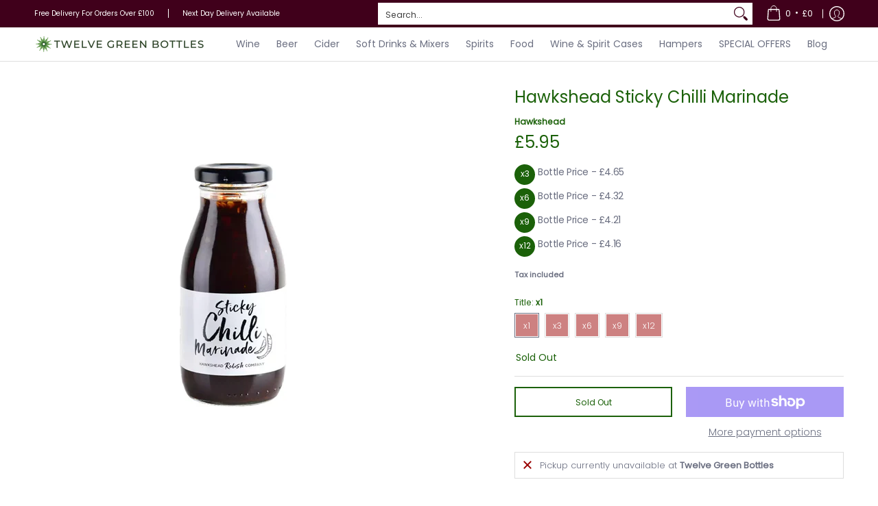

--- FILE ---
content_type: text/html; charset=utf-8
request_url: https://www.twelvegreenbottleswine.co.uk/products/hawkshead-sticky-chilli-marinade?option_values=3175425704228&section_id=template--27083466965376__main
body_size: 9317
content:
<div id="shopify-section-template--27083466965376__main" class="shopify-section"><style data-shopify>
  .dynamic-section-template--27083466965376__main { 
    --margin_padding: 30vh;--section-padding-top-mobile: 40px;
    --section-padding-top-desktop: 40px;
    --section-padding-bottom-mobile: 0px;
    --section-padding-bottom-desktop: 0px;
    --section-margin-bottom-mobile: 0px;
    --section-margin-bottom-desktop: 0px;
  }
  .dynamic-section-template--27083466965376__main .banner-section {}
</style>

<section id="product-id-template--27083466965376__main" 
         data-product-id="9224177680676" 
         data-variant-id="48537258524964"  
         data-section-id="template--27083466965376__main" 
         data-section-type="product_page"
         data-product-type="page"  
         data-product-url="/products/hawkshead-sticky-chilli-marinade"  
         data-url="//www.twelvegreenbottleswine.co.uk/cdn/shop/t/153/assets/script.product.js?v=79332435136004115701766078864"
         data-atc="Add to Cart"
         data-cart="true"
         data-image="//www.twelvegreenbottleswine.co.uk/cdn/shop/files/HawksheadRelish-StickyChilliMarinadeWGBHAWKSTICCHILMARI.jpg?v=1744367443&width=260"
         data-image-aspect="square"
         data-history="true"
         class="product-container product-id product-template--27083466965376__main product-template dynamic-section dynamic-section-template--27083466965376__main section-padding-top section-padding-bottom section-margin-bottom clearfix">

  

  <div class="container half-pad clearfix">
    <div class="product-grid-product-template product-grid-template--27083466965376__main">
      <div class="clearfix">
        
        
          <div class="product-images six left bottompad"><div id="main-product-image-template--27083466965376__main" 
     class="glider-contain featured-image featured-image-div-template--27083466965376__main main-image-template--27083466965376__main text-center relative"
     data-product-single-media-group>
  <a href="#product-details-template--27083466965376__main" title="Skip to Main Content" class="skip-to text-center visually-hidden">Skip to Main Content</a>
  
      
  <div id="featured-template--27083466965376__main" class="glider skip slideshow" tabindex="-1">
    <div class="glider-track slideshow">
  
  
    
<figure id="variant-image-42039004692772"        
              class="glider-slide variant-image variant-image-template--27083466965376__main relative active visible"
              aria-hidden="true" 
              tabindex="0" 
              data-product-gallery-figure="0" 
              data-product-gallery-selected="true"
              data-media="42039004692772"
              data-media-type="image"
              data-gslide="0">
              
              
<div class="media-container relative lazycontainer image-align">
                    <span>
  <img src="//www.twelvegreenbottleswine.co.uk/cdn/shop/files/HawksheadRelish-StickyChilliMarinadeWGBHAWKSTICCHILMARI.jpg?v=1744367443&amp;width=1000" alt="Hawkshead Sticky Chilli Marinade" srcset="//www.twelvegreenbottleswine.co.uk/cdn/shop/files/HawksheadRelish-StickyChilliMarinadeWGBHAWKSTICCHILMARI.jpg?v=1744367443&amp;width=580 580w" width="1000" height="1000" loading="eager" class="nopad js lazyload img-align square" fetchpriority="high" style="aspect-ratio:1.0;max-height:580px;max-width:580px;" sizes="(min-width: 600px) 360px, (min-width: 768px) 580px, calc(100vw - 60px)" data-aspectratio="1.0" data-source="//www.twelvegreenbottleswine.co.uk/cdn/shop/files/HawksheadRelish-StickyChilliMarinadeWGBHAWKSTICCHILMARI.jpg?v=1744367443" data-src="//www.twelvegreenbottleswine.co.uk/cdn/shop/files/HawksheadRelish-StickyChilliMarinadeWGBHAWKSTICCHILMARI.jpg?v=1744367443&amp;width=580" data-zoom="//www.twelvegreenbottleswine.co.uk/cdn/shop/files/HawksheadRelish-StickyChilliMarinadeWGBHAWKSTICCHILMARI.jpg?v=1744367443&amp;width=1000">
</span>
                  </div><span class="zoom-option"><span class="icon icon-zoom">
  <svg height="24" width="24" viewBox="0 0 24 24" aria-hidden="true" focusable="false" role="presentation" xmlns="http://www.w3.org/2000/svg" version="1.1" xmlns:xlink="http://www.w3.org/1999/xlink" xmlns:svgjs="http://svgjs.com/svgjs"><g><rect class="plus" x="8.5" y="5" width="1.5" height="8.5" fill="currentColor" stroke="none"></rect><rect class="minus" x="5" y="8.5" width="8.5" height="1.5" fill="currentColor" stroke="none"></rect><path d="M 0.75 9.263 C 0.75 15.806 7.833 19.896 13.5 16.624 C 16.13 15.106 17.75 12.3 17.75 9.263 C 17.75 2.72 10.667 -1.37 5 1.902 C 2.37 3.42 0.75 6.226 0.75 9.263 Z" fill="none" stroke="currentColor" stroke-linecap="round" stroke-linejoin="round" stroke-width="1.5px"></path><path d="M 15.041 15.041 L 17.373 17.373" fill="none" stroke="currentColor" stroke-linejoin="round"></path><path d="M23.03,20.909a1.5,1.5,0,0,1-2.121,2.121L17.02,19.141a1,1,0,0,1,0-1.414l.707-.707a1,1,0,0,1,1.414,0Z" fill="none" stroke-linecap="round" stroke-linejoin="round" paint-order="stroke"></path><path d="M 23.39 20.562 C 23.857 21.106 24.043 21.91 23.874 22.502 C 23.704 23.094 23.13 23.718 22.435 23.892 C 21.815 24.046 21.037 23.805 20.555 23.384 L 16.666 19.495 C 16.414 19.212 16.227 18.779 16.227 18.434 C 16.227 18.089 16.414 17.656 16.666 17.373 L 17.373 16.666 C 17.656 16.414 18.089 16.227 18.434 16.227 C 18.779 16.227 19.212 16.414 19.495 16.666 L 23.39 20.562 Z" fill="currentColor"></path></g></svg>
</span>
</span>
            </figure>
    
<figure id="variant-image-42039004725540"        
              class="glider-slide variant-image variant-image-template--27083466965376__main relative"
              aria-hidden="false" 
              tabindex="-1" 
              data-product-gallery-figure="1" 
              data-product-gallery-selected="false"
              data-media="42039004725540"
              data-media-type="image"
              data-gslide="1">
              
              
<div class="media-container relative lazycontainer lazyskip image-align">
                    <span>
  <img src="//www.twelvegreenbottleswine.co.uk/cdn/shop/files/HawksheadRelish-StickyChilliMarinadex2WGBHAWKSTICCHILMARIX2.jpg?v=1744367443&amp;width=1000" alt="Hawkshead Sticky Chilli Marinade" srcset="//www.twelvegreenbottleswine.co.uk/cdn/shop/files/HawksheadRelish-StickyChilliMarinadex2WGBHAWKSTICCHILMARIX2.jpg?v=1744367443&amp;width=580 580w" width="1000" height="1000" loading="lazy" class="nopad js lazyload img-align square" fetchpriority="low" style="aspect-ratio:1.0;max-height:580px;max-width:580px;" sizes="(min-width: 600px) 360px, (min-width: 768px) 580px, calc(100vw - 60px)" data-aspectratio="1.0" data-source="//www.twelvegreenbottleswine.co.uk/cdn/shop/files/HawksheadRelish-StickyChilliMarinadex2WGBHAWKSTICCHILMARIX2.jpg?v=1744367443" data-src="//www.twelvegreenbottleswine.co.uk/cdn/shop/files/HawksheadRelish-StickyChilliMarinadex2WGBHAWKSTICCHILMARIX2.jpg?v=1744367443&amp;width=580" data-zoom="//www.twelvegreenbottleswine.co.uk/cdn/shop/files/HawksheadRelish-StickyChilliMarinadex2WGBHAWKSTICCHILMARIX2.jpg?v=1744367443&amp;width=1000">
</span>
                  </div><span class="zoom-option"><span class="icon icon-zoom">
  <svg height="24" width="24" viewBox="0 0 24 24" aria-hidden="true" focusable="false" role="presentation" xmlns="http://www.w3.org/2000/svg" version="1.1" xmlns:xlink="http://www.w3.org/1999/xlink" xmlns:svgjs="http://svgjs.com/svgjs"><g><rect class="plus" x="8.5" y="5" width="1.5" height="8.5" fill="currentColor" stroke="none"></rect><rect class="minus" x="5" y="8.5" width="8.5" height="1.5" fill="currentColor" stroke="none"></rect><path d="M 0.75 9.263 C 0.75 15.806 7.833 19.896 13.5 16.624 C 16.13 15.106 17.75 12.3 17.75 9.263 C 17.75 2.72 10.667 -1.37 5 1.902 C 2.37 3.42 0.75 6.226 0.75 9.263 Z" fill="none" stroke="currentColor" stroke-linecap="round" stroke-linejoin="round" stroke-width="1.5px"></path><path d="M 15.041 15.041 L 17.373 17.373" fill="none" stroke="currentColor" stroke-linejoin="round"></path><path d="M23.03,20.909a1.5,1.5,0,0,1-2.121,2.121L17.02,19.141a1,1,0,0,1,0-1.414l.707-.707a1,1,0,0,1,1.414,0Z" fill="none" stroke-linecap="round" stroke-linejoin="round" paint-order="stroke"></path><path d="M 23.39 20.562 C 23.857 21.106 24.043 21.91 23.874 22.502 C 23.704 23.094 23.13 23.718 22.435 23.892 C 21.815 24.046 21.037 23.805 20.555 23.384 L 16.666 19.495 C 16.414 19.212 16.227 18.779 16.227 18.434 C 16.227 18.089 16.414 17.656 16.666 17.373 L 17.373 16.666 C 17.656 16.414 18.089 16.227 18.434 16.227 C 18.779 16.227 19.212 16.414 19.495 16.666 L 23.39 20.562 Z" fill="currentColor"></path></g></svg>
</span>
</span>
            </figure>
    
<figure id="variant-image-42039004758308"        
              class="glider-slide variant-image variant-image-template--27083466965376__main relative"
              aria-hidden="false" 
              tabindex="-1" 
              data-product-gallery-figure="2" 
              data-product-gallery-selected="false"
              data-media="42039004758308"
              data-media-type="image"
              data-gslide="2">
              
              
<div class="media-container relative lazycontainer lazyskip image-align">
                    <span>
  <img src="//www.twelvegreenbottleswine.co.uk/cdn/shop/files/HawksheadRelish-StickyChilliMarinadex3WGBHAWKSTICCHILMARIX3.jpg?v=1744367443&amp;width=1500" alt="Hawkshead Sticky Chilli Marinade" srcset="//www.twelvegreenbottleswine.co.uk/cdn/shop/files/HawksheadRelish-StickyChilliMarinadex3WGBHAWKSTICCHILMARIX3.jpg?v=1744367443&amp;width=580 580w" width="1500" height="1500" loading="lazy" class="nopad js lazyload img-align square" fetchpriority="low" style="aspect-ratio:1.0;max-height:580px;max-width:580px;" sizes="(min-width: 600px) 360px, (min-width: 768px) 580px, calc(100vw - 60px)" data-aspectratio="1.0" data-source="//www.twelvegreenbottleswine.co.uk/cdn/shop/files/HawksheadRelish-StickyChilliMarinadex3WGBHAWKSTICCHILMARIX3.jpg?v=1744367443" data-src="//www.twelvegreenbottleswine.co.uk/cdn/shop/files/HawksheadRelish-StickyChilliMarinadex3WGBHAWKSTICCHILMARIX3.jpg?v=1744367443&amp;width=580" data-zoom="//www.twelvegreenbottleswine.co.uk/cdn/shop/files/HawksheadRelish-StickyChilliMarinadex3WGBHAWKSTICCHILMARIX3.jpg?v=1744367443&amp;width=1180">
</span>
                  </div><span class="zoom-option"><span class="icon icon-zoom">
  <svg height="24" width="24" viewBox="0 0 24 24" aria-hidden="true" focusable="false" role="presentation" xmlns="http://www.w3.org/2000/svg" version="1.1" xmlns:xlink="http://www.w3.org/1999/xlink" xmlns:svgjs="http://svgjs.com/svgjs"><g><rect class="plus" x="8.5" y="5" width="1.5" height="8.5" fill="currentColor" stroke="none"></rect><rect class="minus" x="5" y="8.5" width="8.5" height="1.5" fill="currentColor" stroke="none"></rect><path d="M 0.75 9.263 C 0.75 15.806 7.833 19.896 13.5 16.624 C 16.13 15.106 17.75 12.3 17.75 9.263 C 17.75 2.72 10.667 -1.37 5 1.902 C 2.37 3.42 0.75 6.226 0.75 9.263 Z" fill="none" stroke="currentColor" stroke-linecap="round" stroke-linejoin="round" stroke-width="1.5px"></path><path d="M 15.041 15.041 L 17.373 17.373" fill="none" stroke="currentColor" stroke-linejoin="round"></path><path d="M23.03,20.909a1.5,1.5,0,0,1-2.121,2.121L17.02,19.141a1,1,0,0,1,0-1.414l.707-.707a1,1,0,0,1,1.414,0Z" fill="none" stroke-linecap="round" stroke-linejoin="round" paint-order="stroke"></path><path d="M 23.39 20.562 C 23.857 21.106 24.043 21.91 23.874 22.502 C 23.704 23.094 23.13 23.718 22.435 23.892 C 21.815 24.046 21.037 23.805 20.555 23.384 L 16.666 19.495 C 16.414 19.212 16.227 18.779 16.227 18.434 C 16.227 18.089 16.414 17.656 16.666 17.373 L 17.373 16.666 C 17.656 16.414 18.089 16.227 18.434 16.227 C 18.779 16.227 19.212 16.414 19.495 16.666 L 23.39 20.562 Z" fill="currentColor"></path></g></svg>
</span>
</span>
            </figure>
    
<figure id="variant-image-42039004791076"        
              class="glider-slide variant-image variant-image-template--27083466965376__main relative"
              aria-hidden="false" 
              tabindex="-1" 
              data-product-gallery-figure="3" 
              data-product-gallery-selected="false"
              data-media="42039004791076"
              data-media-type="image"
              data-gslide="3">
              
              
<div class="media-container relative lazycontainer lazyskip image-align">
                    <span>
  <img src="//www.twelvegreenbottleswine.co.uk/cdn/shop/files/HawksheadRelish-StickyChilliMarinadex6WGBHAWKSTICCHILMARIX6.jpg?v=1744367443&amp;width=1500" alt="Hawkshead Sticky Chilli Marinade" srcset="//www.twelvegreenbottleswine.co.uk/cdn/shop/files/HawksheadRelish-StickyChilliMarinadex6WGBHAWKSTICCHILMARIX6.jpg?v=1744367443&amp;width=580 580w" width="1500" height="1500" loading="lazy" class="nopad js lazyload img-align square" fetchpriority="low" style="aspect-ratio:1.0;max-height:580px;max-width:580px;" sizes="(min-width: 600px) 360px, (min-width: 768px) 580px, calc(100vw - 60px)" data-aspectratio="1.0" data-source="//www.twelvegreenbottleswine.co.uk/cdn/shop/files/HawksheadRelish-StickyChilliMarinadex6WGBHAWKSTICCHILMARIX6.jpg?v=1744367443" data-src="//www.twelvegreenbottleswine.co.uk/cdn/shop/files/HawksheadRelish-StickyChilliMarinadex6WGBHAWKSTICCHILMARIX6.jpg?v=1744367443&amp;width=580" data-zoom="//www.twelvegreenbottleswine.co.uk/cdn/shop/files/HawksheadRelish-StickyChilliMarinadex6WGBHAWKSTICCHILMARIX6.jpg?v=1744367443&amp;width=1180">
</span>
                  </div><span class="zoom-option"><span class="icon icon-zoom">
  <svg height="24" width="24" viewBox="0 0 24 24" aria-hidden="true" focusable="false" role="presentation" xmlns="http://www.w3.org/2000/svg" version="1.1" xmlns:xlink="http://www.w3.org/1999/xlink" xmlns:svgjs="http://svgjs.com/svgjs"><g><rect class="plus" x="8.5" y="5" width="1.5" height="8.5" fill="currentColor" stroke="none"></rect><rect class="minus" x="5" y="8.5" width="8.5" height="1.5" fill="currentColor" stroke="none"></rect><path d="M 0.75 9.263 C 0.75 15.806 7.833 19.896 13.5 16.624 C 16.13 15.106 17.75 12.3 17.75 9.263 C 17.75 2.72 10.667 -1.37 5 1.902 C 2.37 3.42 0.75 6.226 0.75 9.263 Z" fill="none" stroke="currentColor" stroke-linecap="round" stroke-linejoin="round" stroke-width="1.5px"></path><path d="M 15.041 15.041 L 17.373 17.373" fill="none" stroke="currentColor" stroke-linejoin="round"></path><path d="M23.03,20.909a1.5,1.5,0,0,1-2.121,2.121L17.02,19.141a1,1,0,0,1,0-1.414l.707-.707a1,1,0,0,1,1.414,0Z" fill="none" stroke-linecap="round" stroke-linejoin="round" paint-order="stroke"></path><path d="M 23.39 20.562 C 23.857 21.106 24.043 21.91 23.874 22.502 C 23.704 23.094 23.13 23.718 22.435 23.892 C 21.815 24.046 21.037 23.805 20.555 23.384 L 16.666 19.495 C 16.414 19.212 16.227 18.779 16.227 18.434 C 16.227 18.089 16.414 17.656 16.666 17.373 L 17.373 16.666 C 17.656 16.414 18.089 16.227 18.434 16.227 C 18.779 16.227 19.212 16.414 19.495 16.666 L 23.39 20.562 Z" fill="currentColor"></path></g></svg>
</span>
</span>
            </figure>
    
<figure id="variant-image-42039004823844"        
              class="glider-slide variant-image variant-image-template--27083466965376__main relative"
              aria-hidden="false" 
              tabindex="-1" 
              data-product-gallery-figure="4" 
              data-product-gallery-selected="false"
              data-media="42039004823844"
              data-media-type="image"
              data-gslide="4">
              
              
<div class="media-container relative lazycontainer lazyskip image-align">
                    <span>
  <img src="//www.twelvegreenbottleswine.co.uk/cdn/shop/files/HawksheadRelish-StickyChilliMarinadex9WGBHAWKSTICCHILMARIX9.jpg?v=1744367443&amp;width=1500" alt="Hawkshead Sticky Chilli Marinade" srcset="//www.twelvegreenbottleswine.co.uk/cdn/shop/files/HawksheadRelish-StickyChilliMarinadex9WGBHAWKSTICCHILMARIX9.jpg?v=1744367443&amp;width=580 580w" width="1500" height="1500" loading="lazy" class="nopad js lazyload img-align square" fetchpriority="low" style="aspect-ratio:1.0;max-height:580px;max-width:580px;" sizes="(min-width: 600px) 360px, (min-width: 768px) 580px, calc(100vw - 60px)" data-aspectratio="1.0" data-source="//www.twelvegreenbottleswine.co.uk/cdn/shop/files/HawksheadRelish-StickyChilliMarinadex9WGBHAWKSTICCHILMARIX9.jpg?v=1744367443" data-src="//www.twelvegreenbottleswine.co.uk/cdn/shop/files/HawksheadRelish-StickyChilliMarinadex9WGBHAWKSTICCHILMARIX9.jpg?v=1744367443&amp;width=580" data-zoom="//www.twelvegreenbottleswine.co.uk/cdn/shop/files/HawksheadRelish-StickyChilliMarinadex9WGBHAWKSTICCHILMARIX9.jpg?v=1744367443&amp;width=1180">
</span>
                  </div><span class="zoom-option"><span class="icon icon-zoom">
  <svg height="24" width="24" viewBox="0 0 24 24" aria-hidden="true" focusable="false" role="presentation" xmlns="http://www.w3.org/2000/svg" version="1.1" xmlns:xlink="http://www.w3.org/1999/xlink" xmlns:svgjs="http://svgjs.com/svgjs"><g><rect class="plus" x="8.5" y="5" width="1.5" height="8.5" fill="currentColor" stroke="none"></rect><rect class="minus" x="5" y="8.5" width="8.5" height="1.5" fill="currentColor" stroke="none"></rect><path d="M 0.75 9.263 C 0.75 15.806 7.833 19.896 13.5 16.624 C 16.13 15.106 17.75 12.3 17.75 9.263 C 17.75 2.72 10.667 -1.37 5 1.902 C 2.37 3.42 0.75 6.226 0.75 9.263 Z" fill="none" stroke="currentColor" stroke-linecap="round" stroke-linejoin="round" stroke-width="1.5px"></path><path d="M 15.041 15.041 L 17.373 17.373" fill="none" stroke="currentColor" stroke-linejoin="round"></path><path d="M23.03,20.909a1.5,1.5,0,0,1-2.121,2.121L17.02,19.141a1,1,0,0,1,0-1.414l.707-.707a1,1,0,0,1,1.414,0Z" fill="none" stroke-linecap="round" stroke-linejoin="round" paint-order="stroke"></path><path d="M 23.39 20.562 C 23.857 21.106 24.043 21.91 23.874 22.502 C 23.704 23.094 23.13 23.718 22.435 23.892 C 21.815 24.046 21.037 23.805 20.555 23.384 L 16.666 19.495 C 16.414 19.212 16.227 18.779 16.227 18.434 C 16.227 18.089 16.414 17.656 16.666 17.373 L 17.373 16.666 C 17.656 16.414 18.089 16.227 18.434 16.227 C 18.779 16.227 19.212 16.414 19.495 16.666 L 23.39 20.562 Z" fill="currentColor"></path></g></svg>
</span>
</span>
            </figure>
    
<figure id="variant-image-42039004856612"        
              class="glider-slide variant-image variant-image-template--27083466965376__main relative"
              aria-hidden="false" 
              tabindex="-1" 
              data-product-gallery-figure="5" 
              data-product-gallery-selected="false"
              data-media="42039004856612"
              data-media-type="image"
              data-gslide="5">
              
              
<div class="media-container relative lazycontainer lazyskip image-align">
                    <span>
  <img src="//www.twelvegreenbottleswine.co.uk/cdn/shop/files/HawksheadRelish-StickyChilliMarinadex12WGBHAWKSTICCHILMARIX12.jpg?v=1744367443&amp;width=1500" alt="Hawkshead Sticky Chilli Marinade" srcset="//www.twelvegreenbottleswine.co.uk/cdn/shop/files/HawksheadRelish-StickyChilliMarinadex12WGBHAWKSTICCHILMARIX12.jpg?v=1744367443&amp;width=580 580w" width="1500" height="1500" loading="lazy" class="nopad js lazyload img-align square" fetchpriority="low" style="aspect-ratio:1.0;max-height:580px;max-width:580px;" sizes="(min-width: 600px) 360px, (min-width: 768px) 580px, calc(100vw - 60px)" data-aspectratio="1.0" data-source="//www.twelvegreenbottleswine.co.uk/cdn/shop/files/HawksheadRelish-StickyChilliMarinadex12WGBHAWKSTICCHILMARIX12.jpg?v=1744367443" data-src="//www.twelvegreenbottleswine.co.uk/cdn/shop/files/HawksheadRelish-StickyChilliMarinadex12WGBHAWKSTICCHILMARIX12.jpg?v=1744367443&amp;width=580" data-zoom="//www.twelvegreenbottleswine.co.uk/cdn/shop/files/HawksheadRelish-StickyChilliMarinadex12WGBHAWKSTICCHILMARIX12.jpg?v=1744367443&amp;width=1180">
</span>
                  </div><span class="zoom-option"><span class="icon icon-zoom">
  <svg height="24" width="24" viewBox="0 0 24 24" aria-hidden="true" focusable="false" role="presentation" xmlns="http://www.w3.org/2000/svg" version="1.1" xmlns:xlink="http://www.w3.org/1999/xlink" xmlns:svgjs="http://svgjs.com/svgjs"><g><rect class="plus" x="8.5" y="5" width="1.5" height="8.5" fill="currentColor" stroke="none"></rect><rect class="minus" x="5" y="8.5" width="8.5" height="1.5" fill="currentColor" stroke="none"></rect><path d="M 0.75 9.263 C 0.75 15.806 7.833 19.896 13.5 16.624 C 16.13 15.106 17.75 12.3 17.75 9.263 C 17.75 2.72 10.667 -1.37 5 1.902 C 2.37 3.42 0.75 6.226 0.75 9.263 Z" fill="none" stroke="currentColor" stroke-linecap="round" stroke-linejoin="round" stroke-width="1.5px"></path><path d="M 15.041 15.041 L 17.373 17.373" fill="none" stroke="currentColor" stroke-linejoin="round"></path><path d="M23.03,20.909a1.5,1.5,0,0,1-2.121,2.121L17.02,19.141a1,1,0,0,1,0-1.414l.707-.707a1,1,0,0,1,1.414,0Z" fill="none" stroke-linecap="round" stroke-linejoin="round" paint-order="stroke"></path><path d="M 23.39 20.562 C 23.857 21.106 24.043 21.91 23.874 22.502 C 23.704 23.094 23.13 23.718 22.435 23.892 C 21.815 24.046 21.037 23.805 20.555 23.384 L 16.666 19.495 C 16.414 19.212 16.227 18.779 16.227 18.434 C 16.227 18.089 16.414 17.656 16.666 17.373 L 17.373 16.666 C 17.656 16.414 18.089 16.227 18.434 16.227 C 18.779 16.227 19.212 16.414 19.495 16.666 L 23.39 20.562 Z" fill="currentColor"></path></g></svg>
</span>
</span>
            </figure>
    

  
    </div>
  </div>
    <div id="glider-pagination-featured">
      <button id="glider-featured-button-prev-thumbs-template--27083466965376__main" class="tabindex glider-button-prev thumbs" type="button" aria-label="Previous"><span class="icon icon-left">
  <svg height="16" width="16" viewBox="0 0 24 24" aria-hidden="true" focusable="false" role="presentation" xmlns="http://www.w3.org/2000/svg" version="1.1" xmlns:xlink="http://www.w3.org/1999/xlink" xmlns:svgjs="http://svgjs.com/svgjs"><g><path class="direction" d="M 14 4 L 7 12 C 7 12 7 12 7 12 L 14 20" fill="none" stroke="currentColor" stroke-linecap="round" stroke-linejoin="round" stroke-width="2px"></path></g></svg>
</span>
</button>
      <button id="glider-featured-button-next-thumbs-template--27083466965376__main" class="tabindex glider-button-next thumbs" type="button" aria-label="Next"><span class="icon icon-right">
  <svg height="16" width="16" viewBox="0 0 24 24" aria-hidden="true" focusable="false" role="presentation" xmlns="http://www.w3.org/2000/svg" version="1.1" xmlns:xlink="http://www.w3.org/1999/xlink" xmlns:svgjs="http://svgjs.com/svgjs"><g><path class="direction" d="M 10 20 L 17 12 C 17 12 17 12 17 12 L 10 4" fill="none" stroke="currentColor" stroke-linecap="round" stroke-linejoin="round" stroke-width="2px"></path></g></svg>
</span>
</button>
    </div>
  

  
</div>
  



  <div class="glider-contain">
    <div id="thumbnails-template--27083466965376__main" class="thumbnails-template--27083466965376__main glider thumbnails thumbs" tabindex="-1">
      <fieldset role="radiogroup" class="glider-track">
        <legend class="visually-hidden">Hawkshead Sticky Chilli Marinade media thumbnails</legend>
        
<div class="three thumb-image-template--27083466965376__main image" data-gslide="0">  
            <div class="title-align">
              <div class="relative lazycontainer button"
                   data-product-gallery-thumbnail="0"
                   data-media="42039004692772" 
                   data-media-type="image"
                   data-product-gallery-selected="true">
                
                <label for="0-9224177680676template--27083466965376__main" class="visually-hidden">Hawkshead Sticky Chilli Marinade media number 0 thumbnail</label>
  <img src="//www.twelvegreenbottleswine.co.uk/cdn/shop/files/HawksheadRelish-StickyChilliMarinadeWGBHAWKSTICCHILMARI.jpg?v=1744367443&amp;width=1000" alt="Hawkshead Sticky Chilli Marinade-1" srcset="//www.twelvegreenbottleswine.co.uk/cdn/shop/files/HawksheadRelish-StickyChilliMarinadeWGBHAWKSTICCHILMARI.jpg?v=1744367443&amp;width=130 130w" width="1000" height="1000" loading="lazy" class="js lazyload img-align square" style="aspect-ratio:1.0;max-height:130px;max-width:130px;" sizes="(min-width: 600px) 130px, 125px" data-aspectratio="1.0" data-source="//www.twelvegreenbottleswine.co.uk/cdn/shop/files/HawksheadRelish-StickyChilliMarinadeWGBHAWKSTICCHILMARI.jpg?v=1744367443" data-src="//www.twelvegreenbottleswine.co.uk/cdn/shop/files/HawksheadRelish-StickyChilliMarinadeWGBHAWKSTICCHILMARI.jpg?v=1744367443&amp;width=130" data-zoom="//www.twelvegreenbottleswine.co.uk/cdn/shop/files/HawksheadRelish-StickyChilliMarinadeWGBHAWKSTICCHILMARI.jpg?v=1744367443&amp;width=1000">
<input id="0-9224177680676template--27083466965376__main"
                       type="radio"
                       class="img-align keyed" 
                       name="Hawkshead Sticky Chilli Marinade media thumbnails"
                       tab-index="0"checked>
              </div>
            </div>
          </div>
        
<div class="three thumb-image-template--27083466965376__main image" data-gslide="1">  
            <div class="title-align">
              <div class="relative lazycontainer button"
                   data-product-gallery-thumbnail="1"
                   data-media="42039004725540" 
                   data-media-type="image"
                   data-product-gallery-selected="false">
                
                <label for="1-9224177680676template--27083466965376__main" class="visually-hidden">Hawkshead Sticky Chilli Marinade media number 1 thumbnail</label>
  <img src="//www.twelvegreenbottleswine.co.uk/cdn/shop/files/HawksheadRelish-StickyChilliMarinadex2WGBHAWKSTICCHILMARIX2.jpg?v=1744367443&amp;width=1000" alt="Hawkshead Sticky Chilli Marinade-2" srcset="//www.twelvegreenbottleswine.co.uk/cdn/shop/files/HawksheadRelish-StickyChilliMarinadex2WGBHAWKSTICCHILMARIX2.jpg?v=1744367443&amp;width=130 130w" width="1000" height="1000" loading="lazy" class="js lazyload img-align square" style="aspect-ratio:1.0;max-height:130px;max-width:130px;" sizes="(min-width: 600px) 130px, 125px" data-aspectratio="1.0" data-source="//www.twelvegreenbottleswine.co.uk/cdn/shop/files/HawksheadRelish-StickyChilliMarinadex2WGBHAWKSTICCHILMARIX2.jpg?v=1744367443" data-src="//www.twelvegreenbottleswine.co.uk/cdn/shop/files/HawksheadRelish-StickyChilliMarinadex2WGBHAWKSTICCHILMARIX2.jpg?v=1744367443&amp;width=130" data-zoom="//www.twelvegreenbottleswine.co.uk/cdn/shop/files/HawksheadRelish-StickyChilliMarinadex2WGBHAWKSTICCHILMARIX2.jpg?v=1744367443&amp;width=1000">
<input id="1-9224177680676template--27083466965376__main"
                       type="radio"
                       class="img-align keyed" 
                       name="Hawkshead Sticky Chilli Marinade media thumbnails"
                       tab-index="0">
              </div>
            </div>
          </div>
        
<div class="three thumb-image-template--27083466965376__main image" data-gslide="2">  
            <div class="title-align">
              <div class="relative lazycontainer button"
                   data-product-gallery-thumbnail="2"
                   data-media="42039004758308" 
                   data-media-type="image"
                   data-product-gallery-selected="false">
                
                <label for="2-9224177680676template--27083466965376__main" class="visually-hidden">Hawkshead Sticky Chilli Marinade media number 2 thumbnail</label>
  <img src="//www.twelvegreenbottleswine.co.uk/cdn/shop/files/HawksheadRelish-StickyChilliMarinadex3WGBHAWKSTICCHILMARIX3.jpg?v=1744367443&amp;width=1500" alt="Hawkshead Sticky Chilli Marinade-3" srcset="//www.twelvegreenbottleswine.co.uk/cdn/shop/files/HawksheadRelish-StickyChilliMarinadex3WGBHAWKSTICCHILMARIX3.jpg?v=1744367443&amp;width=130 130w" width="1500" height="1500" loading="lazy" class="js lazyload img-align square" style="aspect-ratio:1.0;max-height:130px;max-width:130px;" sizes="(min-width: 600px) 130px, 125px" data-aspectratio="1.0" data-source="//www.twelvegreenbottleswine.co.uk/cdn/shop/files/HawksheadRelish-StickyChilliMarinadex3WGBHAWKSTICCHILMARIX3.jpg?v=1744367443" data-src="//www.twelvegreenbottleswine.co.uk/cdn/shop/files/HawksheadRelish-StickyChilliMarinadex3WGBHAWKSTICCHILMARIX3.jpg?v=1744367443&amp;width=130" data-zoom="//www.twelvegreenbottleswine.co.uk/cdn/shop/files/HawksheadRelish-StickyChilliMarinadex3WGBHAWKSTICCHILMARIX3.jpg?v=1744367443&amp;width=1180">
<input id="2-9224177680676template--27083466965376__main"
                       type="radio"
                       class="img-align keyed" 
                       name="Hawkshead Sticky Chilli Marinade media thumbnails"
                       tab-index="0">
              </div>
            </div>
          </div>
        
<div class="three thumb-image-template--27083466965376__main image" data-gslide="3">  
            <div class="title-align">
              <div class="relative lazycontainer button"
                   data-product-gallery-thumbnail="3"
                   data-media="42039004791076" 
                   data-media-type="image"
                   data-product-gallery-selected="false">
                
                <label for="3-9224177680676template--27083466965376__main" class="visually-hidden">Hawkshead Sticky Chilli Marinade media number 3 thumbnail</label>
  <img src="//www.twelvegreenbottleswine.co.uk/cdn/shop/files/HawksheadRelish-StickyChilliMarinadex6WGBHAWKSTICCHILMARIX6.jpg?v=1744367443&amp;width=1500" alt="Hawkshead Sticky Chilli Marinade-4" srcset="//www.twelvegreenbottleswine.co.uk/cdn/shop/files/HawksheadRelish-StickyChilliMarinadex6WGBHAWKSTICCHILMARIX6.jpg?v=1744367443&amp;width=130 130w" width="1500" height="1500" loading="lazy" class="js lazyload img-align square" style="aspect-ratio:1.0;max-height:130px;max-width:130px;" sizes="(min-width: 600px) 130px, 125px" data-aspectratio="1.0" data-source="//www.twelvegreenbottleswine.co.uk/cdn/shop/files/HawksheadRelish-StickyChilliMarinadex6WGBHAWKSTICCHILMARIX6.jpg?v=1744367443" data-src="//www.twelvegreenbottleswine.co.uk/cdn/shop/files/HawksheadRelish-StickyChilliMarinadex6WGBHAWKSTICCHILMARIX6.jpg?v=1744367443&amp;width=130" data-zoom="//www.twelvegreenbottleswine.co.uk/cdn/shop/files/HawksheadRelish-StickyChilliMarinadex6WGBHAWKSTICCHILMARIX6.jpg?v=1744367443&amp;width=1180">
<input id="3-9224177680676template--27083466965376__main"
                       type="radio"
                       class="img-align keyed" 
                       name="Hawkshead Sticky Chilli Marinade media thumbnails"
                       tab-index="0">
              </div>
            </div>
          </div>
        
<div class="three thumb-image-template--27083466965376__main image" data-gslide="4">  
            <div class="title-align">
              <div class="relative lazycontainer button"
                   data-product-gallery-thumbnail="4"
                   data-media="42039004823844" 
                   data-media-type="image"
                   data-product-gallery-selected="false">
                
                <label for="4-9224177680676template--27083466965376__main" class="visually-hidden">Hawkshead Sticky Chilli Marinade media number 4 thumbnail</label>
  <img src="//www.twelvegreenbottleswine.co.uk/cdn/shop/files/HawksheadRelish-StickyChilliMarinadex9WGBHAWKSTICCHILMARIX9.jpg?v=1744367443&amp;width=1500" alt="Hawkshead Sticky Chilli Marinade-5" srcset="//www.twelvegreenbottleswine.co.uk/cdn/shop/files/HawksheadRelish-StickyChilliMarinadex9WGBHAWKSTICCHILMARIX9.jpg?v=1744367443&amp;width=130 130w" width="1500" height="1500" loading="lazy" class="js lazyload img-align square" style="aspect-ratio:1.0;max-height:130px;max-width:130px;" sizes="(min-width: 600px) 130px, 125px" data-aspectratio="1.0" data-source="//www.twelvegreenbottleswine.co.uk/cdn/shop/files/HawksheadRelish-StickyChilliMarinadex9WGBHAWKSTICCHILMARIX9.jpg?v=1744367443" data-src="//www.twelvegreenbottleswine.co.uk/cdn/shop/files/HawksheadRelish-StickyChilliMarinadex9WGBHAWKSTICCHILMARIX9.jpg?v=1744367443&amp;width=130" data-zoom="//www.twelvegreenbottleswine.co.uk/cdn/shop/files/HawksheadRelish-StickyChilliMarinadex9WGBHAWKSTICCHILMARIX9.jpg?v=1744367443&amp;width=1180">
<input id="4-9224177680676template--27083466965376__main"
                       type="radio"
                       class="img-align keyed" 
                       name="Hawkshead Sticky Chilli Marinade media thumbnails"
                       tab-index="0">
              </div>
            </div>
          </div>
        
<div class="three thumb-image-template--27083466965376__main image" data-gslide="5">  
            <div class="title-align">
              <div class="relative lazycontainer button"
                   data-product-gallery-thumbnail="5"
                   data-media="42039004856612" 
                   data-media-type="image"
                   data-product-gallery-selected="false">
                
                <label for="5-9224177680676template--27083466965376__main" class="visually-hidden">Hawkshead Sticky Chilli Marinade media number 5 thumbnail</label>
  <img src="//www.twelvegreenbottleswine.co.uk/cdn/shop/files/HawksheadRelish-StickyChilliMarinadex12WGBHAWKSTICCHILMARIX12.jpg?v=1744367443&amp;width=1500" alt="Hawkshead Sticky Chilli Marinade-6" srcset="//www.twelvegreenbottleswine.co.uk/cdn/shop/files/HawksheadRelish-StickyChilliMarinadex12WGBHAWKSTICCHILMARIX12.jpg?v=1744367443&amp;width=130 130w" width="1500" height="1500" loading="lazy" class="js lazyload img-align square" style="aspect-ratio:1.0;max-height:130px;max-width:130px;" sizes="(min-width: 600px) 130px, 125px" data-aspectratio="1.0" data-source="//www.twelvegreenbottleswine.co.uk/cdn/shop/files/HawksheadRelish-StickyChilliMarinadex12WGBHAWKSTICCHILMARIX12.jpg?v=1744367443" data-src="//www.twelvegreenbottleswine.co.uk/cdn/shop/files/HawksheadRelish-StickyChilliMarinadex12WGBHAWKSTICCHILMARIX12.jpg?v=1744367443&amp;width=130" data-zoom="//www.twelvegreenbottleswine.co.uk/cdn/shop/files/HawksheadRelish-StickyChilliMarinadex12WGBHAWKSTICCHILMARIX12.jpg?v=1744367443&amp;width=1180">
<input id="5-9224177680676template--27083466965376__main"
                       type="radio"
                       class="img-align keyed" 
                       name="Hawkshead Sticky Chilli Marinade media thumbnails"
                       tab-index="0">
              </div>
            </div>
          </div>
        
      </fieldset>
    </div>
    
      <div id="glider-pagination-thumbs" class="glider-pagination relative">
        <button id="glider-button-prev-thumbs-template--27083466965376__main" class="tabindex glider-button-prev thumbs" type="button" aria-label="Previous"><span class="icon icon-left">
  <svg height="16" width="16" viewBox="0 0 24 24" aria-hidden="true" focusable="false" role="presentation" xmlns="http://www.w3.org/2000/svg" version="1.1" xmlns:xlink="http://www.w3.org/1999/xlink" xmlns:svgjs="http://svgjs.com/svgjs"><g><path class="direction" d="M 14 4 L 7 12 C 7 12 7 12 7 12 L 14 20" fill="none" stroke="currentColor" stroke-linecap="round" stroke-linejoin="round" stroke-width="2px"></path></g></svg>
</span>
</button>
        <button id="glider-button-next-thumbs-template--27083466965376__main" class="tabindex glider-button-next thumbs" type="button" aria-label="Next"><span class="icon icon-right">
  <svg height="16" width="16" viewBox="0 0 24 24" aria-hidden="true" focusable="false" role="presentation" xmlns="http://www.w3.org/2000/svg" version="1.1" xmlns:xlink="http://www.w3.org/1999/xlink" xmlns:svgjs="http://svgjs.com/svgjs"><g><path class="direction" d="M 10 20 L 17 12 C 17 12 17 12 17 12 L 10 4" fill="none" stroke="currentColor" stroke-linecap="round" stroke-linejoin="round" stroke-width="2px"></path></g></svg>
</span>
</button>
      </div>
    
  </div>
</div>
               

        <div id="product-details-template--27083466965376__main" class="product-details five right text-left bottompad-quarter"><form method="post" action="/cart/add" id="add-item-form-template--27083466965376__main" accept-charset="UTF-8" class="go-to-cart-template--27083466965376__main product-form-template--27083466965376__main variants form-validation clearfix unavailable" enctype="multipart/form-data" data-product-form=""><input type="hidden" name="form_type" value="product" /><input type="hidden" name="utf8" value="✓" />
            
            <input
              id="variantId-template--27083466965376__main"
              type="hidden"
              name="id"
              value="48537258524964"
            >
          
            <div class="tab-body"><div class="product-header clearfix"><h1 class="section-title-24">Hawkshead Sticky Chilli Marinade</h1></div>
<p id="sku-76e29077-dc69-49ae-a126-435b2286a03a" class="variant_reload product-logistics" >

    
    
      <span data-variant-vendor class="vendor"><a href="/collections/hawkshead" title="Hawkshead">Hawkshead</a></span>
    

    
    

    
    

    
  </p>
 <div class="product-details-price clearfix"><h2 id="price-ce4ee419-d474-4eee-9130-6182b1a97679" class="variant_reload offers section-title-24">
  <span class="price-preview price price-field product-single__price" itemprop="price">
    <span data-variant-price class="money">£5.95</span>
    <span data-variant-compare-at-price class="money hidden"></span>
  </span>
  <span data-savings class="savings hidden">
    <span>Save</span>
    <span data-savings-total>£-5.95
    </span>
  </span>
</h2>

<h3 id="price-unit-ce4ee419-d474-4eee-9130-6182b1a97679" data-unit-price class="variant_reload hidden clearfix"></h3>

  <div class="money-saver">
    
    
           
          		
          		
     
	   
          		
          		
    					
         		 	<span class="bottle-count">x3</span> <span class="bottle-count-price">Bottle Price - £4.65</span><br>     
        
          
          
     
	   
          		
          		
    					
         		 	<span class="bottle-count">x6</span> <span class="bottle-count-price">Bottle Price - £4.32</span><br>     
        
          
          
     
	   
          		
          		
    					
         		 	<span class="bottle-count">x9</span> <span class="bottle-count-price">Bottle Price - £4.21</span><br>     
        
          
          
     
	   
          		
          		
    					
         		 	<span class="bottle-count">x12</span> <span class="bottle-count-price">Bottle Price - £4.16</span><br>     
        
          
          
     
	  
    

       <br>
        </div>

  
<p data-tax-line><small><strong>Tax included</strong></small></p></div><div class="shopify-payment-terms form-blocks clearfix" ></div><div id="variants-variants_9PJgbC" class="variant_reload clearfix" data-product-options>


  
  
  
  <fieldset class="swatch selectors" data-option-index="0">
    <legend>Title:&nbsp;<span>x1</span></legend>
    


     <div class="swatch-element active soldout" data-group="9224177680676template--27083466965376__main" data-value="x1">
        
          <span class="swatch-label label" aria-hidden="true">x1</span>
        
        <label for="x1-0-9224177680676template--27083466965376__main" class="error swatch-label visually-hidden">x1</label><input id="x1-0-9224177680676template--27083466965376__main" 
               class="selector selector-option"
               type="radio" 
               name="Title" 
               value="x1"
               data-group="9224177680676template--27083466965376__main"                 
               data-options="3175425704228"
               data-option-id="3175425704228"             
               data-variant-id="48537258524964"               
               data-variant-img="42039004692772"
               
                checked/>
      </div> <div class="swatch-element soldout" data-group="9224177680676template--27083466965376__main" data-value="x3">
        
          <span class="swatch-label label" aria-hidden="true">x3</span>
        
        <label for="x3-0-9224177680676template--27083466965376__main" class="error swatch-label visually-hidden">x3</label><input id="x3-0-9224177680676template--27083466965376__main" 
               class="selector selector-option"
               type="radio" 
               name="Title" 
               value="x3"
               data-group="9224177680676template--27083466965376__main"                 
               data-options="3175425736996"
               data-option-id="3175425736996"             
               data-variant-id="48537258557732"               
               data-variant-img="42039004758308"
               
               />
      </div> <div class="swatch-element soldout" data-group="9224177680676template--27083466965376__main" data-value="x6">
        
          <span class="swatch-label label" aria-hidden="true">x6</span>
        
        <label for="x6-0-9224177680676template--27083466965376__main" class="error swatch-label visually-hidden">x6</label><input id="x6-0-9224177680676template--27083466965376__main" 
               class="selector selector-option"
               type="radio" 
               name="Title" 
               value="x6"
               data-group="9224177680676template--27083466965376__main"                 
               data-options="3175425769764"
               data-option-id="3175425769764"             
               data-variant-id="48537258590500"               
               data-variant-img="42039004791076"
               
               />
      </div> <div class="swatch-element soldout" data-group="9224177680676template--27083466965376__main" data-value="x9">
        
          <span class="swatch-label label" aria-hidden="true">x9</span>
        
        <label for="x9-0-9224177680676template--27083466965376__main" class="error swatch-label visually-hidden">x9</label><input id="x9-0-9224177680676template--27083466965376__main" 
               class="selector selector-option"
               type="radio" 
               name="Title" 
               value="x9"
               data-group="9224177680676template--27083466965376__main"                 
               data-options="3175425802532"
               data-option-id="3175425802532"             
               data-variant-id="48537258623268"               
               data-variant-img="42039004823844"
               
               />
      </div> <div class="swatch-element soldout" data-group="9224177680676template--27083466965376__main" data-value="x12">
        
          <span class="swatch-label label" aria-hidden="true">x12</span>
        
        <label for="x12-0-9224177680676template--27083466965376__main" class="error swatch-label visually-hidden">x12</label><input id="x12-0-9224177680676template--27083466965376__main" 
               class="selector selector-option"
               type="radio" 
               name="Title" 
               value="x12"
               data-group="9224177680676template--27083466965376__main"                 
               data-options="3175425835300"
               data-option-id="3175425835300"             
               data-variant-id="48537258656036"               
               data-variant-img="42039004856612"
               
               />
      </div>
  
  </fieldset>


    
  
</div><div id="avail-de85c6b9-1cce-42a7-a1e2-db49ebc71c90" class="variant_reload form-blocks clearfix" >
  <span id="inventory-template--27083466965376__main" 
        class="variant-inventory" 
        data-inv="15" 
        role="status">
    <h4><span>Sold Out</span></h4>
  </span>
</div><div id="buttons-dcd3fc6c-1d6c-4dec-ba1f-38dd806ed9cc" class="variant_reload clearfix"><div class="purchase-section two-column bottompad-half" data-smart="true" >
  <div>
     <button type="submit" id="add-to-cart-template--27083466965376__main" class="btn add-to-cart auto-full-width disabled outline" disabled data-atc>Sold Out</button>
      <p class="feedback"><span class="icon icon-times">
  <svg height="12" width="12" viewBox="0 0 24 24" aria-hidden="true" focusable="false" role="presentation" xmlns="http://www.w3.org/2000/svg" version="1.1" xmlns:xlink="http://www.w3.org/1999/xlink" xmlns:svgjs="http://svgjs.com/svgjs"><g><path d="M 5 5 L 19 19" fill="none" stroke="#990000" stroke-linecap="round" stroke-linejoin="round" stroke-width="3px"/><path d="M 19 5 L 5 19" fill="none" stroke="#990000" stroke-linecap="round" stroke-linejoin="round" stroke-width="3px"/></g></svg>
</span>
<span class="icon icon-check">
  <svg height="12" width="12" viewBox="0 0 24 24" aria-hidden="true" focusable="false" role="presentation" xmlns="http://www.w3.org/2000/svg" version="1.1" xmlns:xlink="http://www.w3.org/1999/xlink" xmlns:svgjs="http://svgjs.com/svgjs"><g><path d="M 19 5 L 9 19 L 5 15" fill="none" stroke="#1b6109" stroke-linecap="round" stroke-linejoin="round" stroke-width="3px"/></g></svg>
</span>
<span class="html"></span></p>
    
  </div>
  
  <div>
    <div data-shopify="payment-button" class="shopify-payment-button"> <shopify-accelerated-checkout recommended="{&quot;supports_subs&quot;:true,&quot;supports_def_opts&quot;:false,&quot;name&quot;:&quot;shop_pay&quot;,&quot;wallet_params&quot;:{&quot;shopId&quot;:15117584,&quot;merchantName&quot;:&quot;Twelve Green Bottles Wine&quot;,&quot;personalized&quot;:true}}" fallback="{&quot;supports_subs&quot;:true,&quot;supports_def_opts&quot;:true,&quot;name&quot;:&quot;buy_it_now&quot;,&quot;wallet_params&quot;:{}}" access-token="3503e3de890c4c6417b4c399de18937c" buyer-country="GB" buyer-locale="en" buyer-currency="GBP" variant-params="[{&quot;id&quot;:48537258524964,&quot;requiresShipping&quot;:true},{&quot;id&quot;:48537258557732,&quot;requiresShipping&quot;:true},{&quot;id&quot;:48537258590500,&quot;requiresShipping&quot;:true},{&quot;id&quot;:48537258623268,&quot;requiresShipping&quot;:true},{&quot;id&quot;:48537258656036,&quot;requiresShipping&quot;:true}]" shop-id="15117584" enabled-flags="[&quot;d6d12da0&quot;,&quot;ae0f5bf6&quot;]" disabled > <div class="shopify-payment-button__button" role="button" disabled aria-hidden="true" style="background-color: transparent; border: none"> <div class="shopify-payment-button__skeleton">&nbsp;</div> </div> <div class="shopify-payment-button__more-options shopify-payment-button__skeleton" role="button" disabled aria-hidden="true">&nbsp;</div> </shopify-accelerated-checkout> <small id="shopify-buyer-consent" class="hidden" aria-hidden="true" data-consent-type="subscription"> This item is a recurring or deferred purchase. By continuing, I agree to the <span id="shopify-subscription-policy-button">cancellation policy</span> and authorize you to charge my payment method at the prices, frequency and dates listed on this page until my order is fulfilled or I cancel, if permitted. </small> </div>
  </div>
  
</div></div><div class="product-single__store-availability-container text-left" data-store-availability-container data-product-title="Hawkshead Sticky Chilli Marinade" data-has-only-default-variant="false" data-base-url="https://www.twelvegreenbottleswine.co.uk/"></div><div class="bottompad-quarter clearfix"><div id="shopify-block-ARng0WjF5YnlYOUJBT__rockit_sales_manager_timer_WVrQQz" class="shopify-block shopify-app-block">
<div id="ARng0WjF5YnlYOUJBT__rockit_sales_manager_timer_WVrQQz" class="rockit-sales-manager-timer-app-block" style="display:none;"></div>
<script src="https://cdn.shopify.com/extensions/0199eace-d431-774c-8c2f-e9a485f4a2f4/digitalrocketsapp-widgets-23/assets/timer.js" defer></script>
<script>
    document.addEventListener('DOMContentLoaded', () => {
        const blockId = "ARng0WjF5YnlYOUJBT__rockit_sales_manager_timer_WVrQQz";
        const showPlaceholder = false;
        const timerIcon = "https:\/\/cdn.shopify.com\/extensions\/0199eace-d431-774c-8c2f-e9a485f4a2f4\/digitalrocketsapp-widgets-23\/assets\/timer.svg";
        const localeCode = "en";
        const productVariants = 
    {
        
            
        
            
        
            
        
            
        
            
        
    }
;
        
            const timers = {"e798b7e6-a876-47b4-a54a-3de0d74abb1c":{"type":"countdown","style":{"font":"","background":{"type":"single_color","color":"#ffffff"},"border":{"radius":8,"size":4,"color":"rgba(0, 0, 0, 1)"},"title":{"size":30,"color":"#000000","weight":null},"subtitle":{"size":16,"color":"rgba(0, 0, 0, 1)","weight":null},"timer":{"size":48,"color":"#000000","weight":null},"timer_label":{"size":16,"color":"#000000","weight":null},"padding":{"top":20,"bottom":20},"margin":{"top":30,"bottom":30}},"title":"CHRISTMAS SALE!","subtitle":"Sale ends in:","days":"Days","hours":"Hours","minutes":"Minutes","seconds":"Seconds","translations":{},"placement":{"selector":"","position":"append"}}};
        

        const run = () => {
            const widgetController = new RockitSalesManager.TimerWidgetController({
                blockId: blockId,
                templates: timers,
                productVariants: productVariants,
                localeCode: localeCode,
                timerIcon: timerIcon,
                showPlaceholder: showPlaceholder
            });
            widgetController.start({
                selectedProductVariantId: 48537258524964
            });
        };

        if (window.RockitSalesManager !== undefined) {
            run();
        } else {
            const intervalId = setInterval(() => {
                if (window.RockitSalesManager !== undefined) {
                    clearInterval(intervalId);
                    run();
                }
            }, 50);
            setTimeout(() => clearInterval(intervalId), 2000);
        }
    });
</script>

</div></div>
<div class="socials text-left">
  <ul class="unformatted">
    
    <li>
      <a target="_blank" href="//www.facebook.com/sharer.php?u=https://www.twelvegreenbottleswine.co.uk/products/hawkshead-sticky-chilli-marinade" role="button" title="Share on Facebook" aria-label="Share on Facebook"><span class="icon icon-facebook">
  <svg height="18" width="18" viewBox="0 0 24 24" aria-hidden="true" focusable="false" role="presentation" xmlns="http://www.w3.org/2000/svg" version="1.1" xmlns:xlink="http://www.w3.org/1999/xlink" xmlns:svgjs="http://svgjs.com/svgjs"><g><path d="M12.5,23.5H1.5a1,1,0,0,1-1-1V1.5a1,1,0,0,1,1-1h21a1,1,0,0,1,1,1v21a1,1,0,0,1-1,1h-6v-9h2.559a.5.5,0,0,0,.5-.438l.375-3a.5.5,0,0,0-.5-.562H16.5V9.185A1.687,1.687,0,0,1,18.186,7.5H20a.5.5,0,0,0,.5-.5V4a.5.5,0,0,0-.5-.5H18.186A5.692,5.692,0,0,0,12.5,9.185V10.5H10a.5.5,0,0,0-.5.5v3a.5.5,0,0,0,.5.5h2.5v9Z" fill="currentColor"/></g></svg>
</span></a>
    </li>
    
    
    <li>
      <a target="_blank" href="//x.com/intent/tweet?text=Hawkshead%20Sticky%20Chilli%20Marinade&amp;url=https://www.twelvegreenbottleswine.co.uk/products/hawkshead-sticky-chilli-marinade" role="button" title="Post on X" aria-label="Post on X"><span class="icon icon-x">
  <svg height="18" width="18" viewBox="0 0 24 24" aria-hidden="true" focusable="false" role="presentation" xmlns="http://www.w3.org/2000/svg" version="1.1" xmlns:xlink="http://www.w3.org/1999/xlink" xmlns:svgjs="http://svgjs.com/svgjs"><g><path d="M18.244 2.25h3.308l-7.227 8.26 8.502 11.24H16.17l-5.214-6.817L4.99 21.75H1.68l7.73-8.835L1.254 2.25H8.08l4.713 6.231zm-1.161 17.52h1.833L7.084 4.126H5.117z" fill="currentColor"></path></g></svg>
</span></a>
    </li>
    
    
    <li>
      <a target="_blank" href="//pinterest.com/pin/create/button/?url=https://www.twelvegreenbottleswine.co.uk/products/hawkshead-sticky-chilli-marinade&amp;media=//www.twelvegreenbottleswine.co.uk/cdn/shop/files/HawksheadRelish-StickyChilliMarinadeWGBHAWKSTICCHILMARI.jpg?v=1744367443&width=1024&amp;description=Hawkshead%20Sticky%20Chilli%20Marinade" role="button" title="Pin on Pinterest" aria-label="Pin on Pinterest"><span class="icon icon-pinterest">
  <svg height="18" width="18" viewBox="0 0 24 24" aria-hidden="true" focusable="false" role="presentation" xmlns="http://www.w3.org/2000/svg" version="1.1" xmlns:xlink="http://www.w3.org/1999/xlink" xmlns:svgjs="http://svgjs.com/svgjs"><g><path d="M12.637.5C6.36.5,3.2,5,3.2,8.752c0,2.273.861,4.3,2.705,5.047a.454.454,0,0,0,.661-.33c.062-.231.207-.816.271-1.061a.64.64,0,0,0-.19-.736,3.8,3.8,0,0,1-.872-2.59,6.257,6.257,0,0,1,6.5-6.328c3.548,0,5.5,2.168,5.5,5.063,0,3.808-1.687,7.024-4.19,7.024A2.045,2.045,0,0,1,11.5,12.3c.4-1.675,1.167-3.479,1.167-4.687a1.77,1.77,0,0,0-1.782-1.984c-1.413,0-2.548,1.461-2.548,3.42a5.072,5.072,0,0,0,.422,2.09l-1.7,7.2a14.8,14.8,0,0,0-.04,5.02.176.176,0,0,0,.314.078,14.145,14.145,0,0,0,2.385-4.325c.162-.589.929-3.632.929-3.632a3.785,3.785,0,0,0,3.227,1.646C18.119,17.121,21,13.25,21,8.069,21,4.151,17.682.5,12.637.5Z" fill="currentColor"/></g></svg>
</span></a>
    </li>
    
  </ul>
</div>
</div>
<script type="application/json" id="ProductJson-template--27083466965376__main">
    {
      "loop_enable": false,
      "onboarding": false,
      "option_type": "block",
      "product_info": {"id":9224177680676,"title":"Hawkshead Sticky Chilli Marinade","handle":"hawkshead-sticky-chilli-marinade","description":"\u003cp\u003eEnjoy the bold flavours of \u003cstrong\u003eHawkshead Sticky Chilli Marinade\u003c\/strong\u003e, a dark, sticky, and extremely yummy marinade designed to transform your chicken, meats, or veggies into a flavour-packed feast. Perfect for marinating chicken wings or drumsticks overnight, this sweet and spicy marinade adds a delicious sticky glaze to your dishes. Made with ginger, red chilli peppers, garlic, and a blend of aromatic spices, this marinade is ideal for BBQs or roasting.\u003c\/p\u003e\n\u003cp\u003e\u003cstrong\u003eIngredients:\u003c\/strong\u003e Sugar, Acetic Acid, Water, Ginger Puree, Red Chilli Peppers (4%), Garlic Puree, Seaweed Solution (Water, Salt, Seaweed), Balsamic Vinegar (Acetic Acid, Cooked Grape Must), Coconut Aminos, Apple Extract, Gelling Agent - Pectin, Treacle, Brown Sugar, Sea Salt, Coriander, Cardamom, Cinnamon, Salt, Tamarind, Yeast Extract, Vegetable Powder (Potato, Onion, Carrot, Parsley, Lovage, Turmeric), White Pepper, Cayenne Pepper, Cloves.\u003c\/p\u003e\n\u003cp\u003e\u003cstrong\u003eDietary Information:\u003c\/strong\u003e Vegan, Gluten-Free.\u003c\/p\u003e","published_at":"2024-04-23T22:13:20+01:00","created_at":"2024-04-09T15:30:19+01:00","vendor":"Hawkshead","type":"Sauce","tags":[],"price":595,"price_min":595,"price_max":4995,"available":false,"price_varies":true,"compare_at_price":null,"compare_at_price_min":0,"compare_at_price_max":0,"compare_at_price_varies":false,"variants":[{"id":48537258524964,"title":"x1","option1":"x1","option2":null,"option3":null,"sku":"WGBHAWKSTICCHILMARI","requires_shipping":true,"taxable":false,"featured_image":{"id":49930734043428,"product_id":9224177680676,"position":1,"created_at":"2024-09-11T12:24:02+01:00","updated_at":"2025-04-11T11:30:43+01:00","alt":null,"width":1000,"height":1000,"src":"\/\/www.twelvegreenbottleswine.co.uk\/cdn\/shop\/files\/HawksheadRelish-StickyChilliMarinadeWGBHAWKSTICCHILMARI.jpg?v=1744367443","variant_ids":[48537258524964]},"available":false,"name":"Hawkshead Sticky Chilli Marinade - x1","public_title":"x1","options":["x1"],"price":595,"weight":500,"compare_at_price":null,"inventory_quantity":0,"inventory_management":"shopify","inventory_policy":"deny","barcode":"5060183367692","featured_media":{"alt":null,"id":42039004692772,"position":1,"preview_image":{"aspect_ratio":1.0,"height":1000,"width":1000,"src":"\/\/www.twelvegreenbottleswine.co.uk\/cdn\/shop\/files\/HawksheadRelish-StickyChilliMarinadeWGBHAWKSTICCHILMARI.jpg?v=1744367443"}},"requires_selling_plan":false,"selling_plan_allocations":[]},{"id":48537258557732,"title":"x3","option1":"x3","option2":null,"option3":null,"sku":"WGBHAWKSTICCHILMARIX3","requires_shipping":true,"taxable":false,"featured_image":{"id":49930734108964,"product_id":9224177680676,"position":3,"created_at":"2024-09-11T12:24:02+01:00","updated_at":"2025-04-11T11:30:43+01:00","alt":null,"width":1500,"height":1500,"src":"\/\/www.twelvegreenbottleswine.co.uk\/cdn\/shop\/files\/HawksheadRelish-StickyChilliMarinadex3WGBHAWKSTICCHILMARIX3.jpg?v=1744367443","variant_ids":[48537258557732]},"available":false,"name":"Hawkshead Sticky Chilli Marinade - x3","public_title":"x3","options":["x3"],"price":1395,"weight":1500,"compare_at_price":null,"inventory_quantity":0,"inventory_management":"shopify","inventory_policy":"deny","barcode":"5063543004558","featured_media":{"alt":null,"id":42039004758308,"position":3,"preview_image":{"aspect_ratio":1.0,"height":1500,"width":1500,"src":"\/\/www.twelvegreenbottleswine.co.uk\/cdn\/shop\/files\/HawksheadRelish-StickyChilliMarinadex3WGBHAWKSTICCHILMARIX3.jpg?v=1744367443"}},"requires_selling_plan":false,"selling_plan_allocations":[]},{"id":48537258590500,"title":"x6","option1":"x6","option2":null,"option3":null,"sku":"WGBHAWKSTICCHILMARIX6","requires_shipping":true,"taxable":false,"featured_image":{"id":49930734010660,"product_id":9224177680676,"position":4,"created_at":"2024-09-11T12:24:02+01:00","updated_at":"2025-04-11T11:30:43+01:00","alt":null,"width":1500,"height":1500,"src":"\/\/www.twelvegreenbottleswine.co.uk\/cdn\/shop\/files\/HawksheadRelish-StickyChilliMarinadex6WGBHAWKSTICCHILMARIX6.jpg?v=1744367443","variant_ids":[48537258590500]},"available":false,"name":"Hawkshead Sticky Chilli Marinade - x6","public_title":"x6","options":["x6"],"price":2595,"weight":3000,"compare_at_price":null,"inventory_quantity":0,"inventory_management":"shopify","inventory_policy":"deny","barcode":"5063543004565","featured_media":{"alt":null,"id":42039004791076,"position":4,"preview_image":{"aspect_ratio":1.0,"height":1500,"width":1500,"src":"\/\/www.twelvegreenbottleswine.co.uk\/cdn\/shop\/files\/HawksheadRelish-StickyChilliMarinadex6WGBHAWKSTICCHILMARIX6.jpg?v=1744367443"}},"requires_selling_plan":false,"selling_plan_allocations":[]},{"id":48537258623268,"title":"x9","option1":"x9","option2":null,"option3":null,"sku":"WGBHAWKSTICCHILMARIX9","requires_shipping":true,"taxable":false,"featured_image":{"id":49930733977892,"product_id":9224177680676,"position":5,"created_at":"2024-09-11T12:24:02+01:00","updated_at":"2025-04-11T11:30:43+01:00","alt":null,"width":1500,"height":1500,"src":"\/\/www.twelvegreenbottleswine.co.uk\/cdn\/shop\/files\/HawksheadRelish-StickyChilliMarinadex9WGBHAWKSTICCHILMARIX9.jpg?v=1744367443","variant_ids":[48537258623268]},"available":false,"name":"Hawkshead Sticky Chilli Marinade - x9","public_title":"x9","options":["x9"],"price":3795,"weight":4500,"compare_at_price":null,"inventory_quantity":0,"inventory_management":"shopify","inventory_policy":"deny","barcode":null,"featured_media":{"alt":null,"id":42039004823844,"position":5,"preview_image":{"aspect_ratio":1.0,"height":1500,"width":1500,"src":"\/\/www.twelvegreenbottleswine.co.uk\/cdn\/shop\/files\/HawksheadRelish-StickyChilliMarinadex9WGBHAWKSTICCHILMARIX9.jpg?v=1744367443"}},"requires_selling_plan":false,"selling_plan_allocations":[]},{"id":48537258656036,"title":"x12","option1":"x12","option2":null,"option3":null,"sku":"WGBHAWKSTICCHILMARIX12","requires_shipping":true,"taxable":false,"featured_image":{"id":49930734141732,"product_id":9224177680676,"position":6,"created_at":"2024-09-11T12:24:02+01:00","updated_at":"2025-04-11T11:30:43+01:00","alt":null,"width":1500,"height":1500,"src":"\/\/www.twelvegreenbottleswine.co.uk\/cdn\/shop\/files\/HawksheadRelish-StickyChilliMarinadex12WGBHAWKSTICCHILMARIX12.jpg?v=1744367443","variant_ids":[48537258656036]},"available":false,"name":"Hawkshead Sticky Chilli Marinade - x12","public_title":"x12","options":["x12"],"price":4995,"weight":6000,"compare_at_price":null,"inventory_quantity":0,"inventory_management":"shopify","inventory_policy":"deny","barcode":null,"featured_media":{"alt":null,"id":42039004856612,"position":6,"preview_image":{"aspect_ratio":1.0,"height":1500,"width":1500,"src":"\/\/www.twelvegreenbottleswine.co.uk\/cdn\/shop\/files\/HawksheadRelish-StickyChilliMarinadex12WGBHAWKSTICCHILMARIX12.jpg?v=1744367443"}},"requires_selling_plan":false,"selling_plan_allocations":[]}],"images":["\/\/www.twelvegreenbottleswine.co.uk\/cdn\/shop\/files\/HawksheadRelish-StickyChilliMarinadeWGBHAWKSTICCHILMARI.jpg?v=1744367443","\/\/www.twelvegreenbottleswine.co.uk\/cdn\/shop\/files\/HawksheadRelish-StickyChilliMarinadex2WGBHAWKSTICCHILMARIX2.jpg?v=1744367443","\/\/www.twelvegreenbottleswine.co.uk\/cdn\/shop\/files\/HawksheadRelish-StickyChilliMarinadex3WGBHAWKSTICCHILMARIX3.jpg?v=1744367443","\/\/www.twelvegreenbottleswine.co.uk\/cdn\/shop\/files\/HawksheadRelish-StickyChilliMarinadex6WGBHAWKSTICCHILMARIX6.jpg?v=1744367443","\/\/www.twelvegreenbottleswine.co.uk\/cdn\/shop\/files\/HawksheadRelish-StickyChilliMarinadex9WGBHAWKSTICCHILMARIX9.jpg?v=1744367443","\/\/www.twelvegreenbottleswine.co.uk\/cdn\/shop\/files\/HawksheadRelish-StickyChilliMarinadex12WGBHAWKSTICCHILMARIX12.jpg?v=1744367443"],"featured_image":"\/\/www.twelvegreenbottleswine.co.uk\/cdn\/shop\/files\/HawksheadRelish-StickyChilliMarinadeWGBHAWKSTICCHILMARI.jpg?v=1744367443","options":["Title"],"media":[{"alt":null,"id":42039004692772,"position":1,"preview_image":{"aspect_ratio":1.0,"height":1000,"width":1000,"src":"\/\/www.twelvegreenbottleswine.co.uk\/cdn\/shop\/files\/HawksheadRelish-StickyChilliMarinadeWGBHAWKSTICCHILMARI.jpg?v=1744367443"},"aspect_ratio":1.0,"height":1000,"media_type":"image","src":"\/\/www.twelvegreenbottleswine.co.uk\/cdn\/shop\/files\/HawksheadRelish-StickyChilliMarinadeWGBHAWKSTICCHILMARI.jpg?v=1744367443","width":1000},{"alt":null,"id":42039004725540,"position":2,"preview_image":{"aspect_ratio":1.0,"height":1000,"width":1000,"src":"\/\/www.twelvegreenbottleswine.co.uk\/cdn\/shop\/files\/HawksheadRelish-StickyChilliMarinadex2WGBHAWKSTICCHILMARIX2.jpg?v=1744367443"},"aspect_ratio":1.0,"height":1000,"media_type":"image","src":"\/\/www.twelvegreenbottleswine.co.uk\/cdn\/shop\/files\/HawksheadRelish-StickyChilliMarinadex2WGBHAWKSTICCHILMARIX2.jpg?v=1744367443","width":1000},{"alt":null,"id":42039004758308,"position":3,"preview_image":{"aspect_ratio":1.0,"height":1500,"width":1500,"src":"\/\/www.twelvegreenbottleswine.co.uk\/cdn\/shop\/files\/HawksheadRelish-StickyChilliMarinadex3WGBHAWKSTICCHILMARIX3.jpg?v=1744367443"},"aspect_ratio":1.0,"height":1500,"media_type":"image","src":"\/\/www.twelvegreenbottleswine.co.uk\/cdn\/shop\/files\/HawksheadRelish-StickyChilliMarinadex3WGBHAWKSTICCHILMARIX3.jpg?v=1744367443","width":1500},{"alt":null,"id":42039004791076,"position":4,"preview_image":{"aspect_ratio":1.0,"height":1500,"width":1500,"src":"\/\/www.twelvegreenbottleswine.co.uk\/cdn\/shop\/files\/HawksheadRelish-StickyChilliMarinadex6WGBHAWKSTICCHILMARIX6.jpg?v=1744367443"},"aspect_ratio":1.0,"height":1500,"media_type":"image","src":"\/\/www.twelvegreenbottleswine.co.uk\/cdn\/shop\/files\/HawksheadRelish-StickyChilliMarinadex6WGBHAWKSTICCHILMARIX6.jpg?v=1744367443","width":1500},{"alt":null,"id":42039004823844,"position":5,"preview_image":{"aspect_ratio":1.0,"height":1500,"width":1500,"src":"\/\/www.twelvegreenbottleswine.co.uk\/cdn\/shop\/files\/HawksheadRelish-StickyChilliMarinadex9WGBHAWKSTICCHILMARIX9.jpg?v=1744367443"},"aspect_ratio":1.0,"height":1500,"media_type":"image","src":"\/\/www.twelvegreenbottleswine.co.uk\/cdn\/shop\/files\/HawksheadRelish-StickyChilliMarinadex9WGBHAWKSTICCHILMARIX9.jpg?v=1744367443","width":1500},{"alt":null,"id":42039004856612,"position":6,"preview_image":{"aspect_ratio":1.0,"height":1500,"width":1500,"src":"\/\/www.twelvegreenbottleswine.co.uk\/cdn\/shop\/files\/HawksheadRelish-StickyChilliMarinadex12WGBHAWKSTICCHILMARIX12.jpg?v=1744367443"},"aspect_ratio":1.0,"height":1500,"media_type":"image","src":"\/\/www.twelvegreenbottleswine.co.uk\/cdn\/shop\/files\/HawksheadRelish-StickyChilliMarinadex12WGBHAWKSTICCHILMARIX12.jpg?v=1744367443","width":1500}],"requires_selling_plan":false,"selling_plan_groups":[],"content":"\u003cp\u003eEnjoy the bold flavours of \u003cstrong\u003eHawkshead Sticky Chilli Marinade\u003c\/strong\u003e, a dark, sticky, and extremely yummy marinade designed to transform your chicken, meats, or veggies into a flavour-packed feast. Perfect for marinating chicken wings or drumsticks overnight, this sweet and spicy marinade adds a delicious sticky glaze to your dishes. Made with ginger, red chilli peppers, garlic, and a blend of aromatic spices, this marinade is ideal for BBQs or roasting.\u003c\/p\u003e\n\u003cp\u003e\u003cstrong\u003eIngredients:\u003c\/strong\u003e Sugar, Acetic Acid, Water, Ginger Puree, Red Chilli Peppers (4%), Garlic Puree, Seaweed Solution (Water, Salt, Seaweed), Balsamic Vinegar (Acetic Acid, Cooked Grape Must), Coconut Aminos, Apple Extract, Gelling Agent - Pectin, Treacle, Brown Sugar, Sea Salt, Coriander, Cardamom, Cinnamon, Salt, Tamarind, Yeast Extract, Vegetable Powder (Potato, Onion, Carrot, Parsley, Lovage, Turmeric), White Pepper, Cayenne Pepper, Cloves.\u003c\/p\u003e\n\u003cp\u003e\u003cstrong\u003eDietary Information:\u003c\/strong\u003e Vegan, Gluten-Free.\u003c\/p\u003e"},
      "product_options": [{"name":"Title","position":1,"values":["3175425704228","3175425736996","3175425769764","3175425802532","3175425835300"]}],
      "product_url": "\/products\/hawkshead-sticky-chilli-marinade",
      "product_variants": [{"name":"Title","position":1,"values":["x1","x3","x6","x9","x12"]}],
      "template": "page",    
      "text": {
        "product_free": "Free",
        "product_available": "Add to Cart",
        "product_unavailable": "Sold Out"
      }, 
      "use_history": true, 
      "variant_type": "radio",
      "zoom_enable": true
    }
  </script>
  <script type="application/json" id="ModelJson-template--27083466965376__main">
      []
  </script>
<input type="hidden" name="product-id" value="9224177680676" /><input type="hidden" name="section-id" value="template--27083466965376__main" /></form>
        
        </div>
        
      </div>
    </div>
  </div>
  
</section>

<script type="application/ld+json">
  {"@context":"http:\/\/schema.org\/","@id":"\/products\/hawkshead-sticky-chilli-marinade#product","@type":"ProductGroup","brand":{"@type":"Brand","name":"Hawkshead"},"category":"Sauce","description":"Enjoy the bold flavours of Hawkshead Sticky Chilli Marinade, a dark, sticky, and extremely yummy marinade designed to transform your chicken, meats, or veggies into a flavour-packed feast. Perfect for marinating chicken wings or drumsticks overnight, this sweet and spicy marinade adds a delicious sticky glaze to your dishes. Made with ginger, red chilli peppers, garlic, and a blend of aromatic spices, this marinade is ideal for BBQs or roasting.\nIngredients: Sugar, Acetic Acid, Water, Ginger Puree, Red Chilli Peppers (4%), Garlic Puree, Seaweed Solution (Water, Salt, Seaweed), Balsamic Vinegar (Acetic Acid, Cooked Grape Must), Coconut Aminos, Apple Extract, Gelling Agent - Pectin, Treacle, Brown Sugar, Sea Salt, Coriander, Cardamom, Cinnamon, Salt, Tamarind, Yeast Extract, Vegetable Powder (Potato, Onion, Carrot, Parsley, Lovage, Turmeric), White Pepper, Cayenne Pepper, Cloves.\nDietary Information: Vegan, Gluten-Free.","hasVariant":[{"@id":"\/products\/hawkshead-sticky-chilli-marinade?variant=48537258524964#variant","@type":"Product","gtin":"5060183367692","image":"https:\/\/www.twelvegreenbottleswine.co.uk\/cdn\/shop\/files\/HawksheadRelish-StickyChilliMarinadeWGBHAWKSTICCHILMARI.jpg?v=1744367443\u0026width=1920","name":"Hawkshead Sticky Chilli Marinade - x1","offers":{"@id":"\/products\/hawkshead-sticky-chilli-marinade?variant=48537258524964#offer","@type":"Offer","availability":"http:\/\/schema.org\/OutOfStock","price":"5.95","priceCurrency":"GBP","url":"https:\/\/www.twelvegreenbottleswine.co.uk\/products\/hawkshead-sticky-chilli-marinade?variant=48537258524964"},"sku":"WGBHAWKSTICCHILMARI"},{"@id":"\/products\/hawkshead-sticky-chilli-marinade?variant=48537258557732#variant","@type":"Product","gtin":"5063543004558","image":"https:\/\/www.twelvegreenbottleswine.co.uk\/cdn\/shop\/files\/HawksheadRelish-StickyChilliMarinadex3WGBHAWKSTICCHILMARIX3.jpg?v=1744367443\u0026width=1920","name":"Hawkshead Sticky Chilli Marinade - x3","offers":{"@id":"\/products\/hawkshead-sticky-chilli-marinade?variant=48537258557732#offer","@type":"Offer","availability":"http:\/\/schema.org\/OutOfStock","price":"13.95","priceCurrency":"GBP","url":"https:\/\/www.twelvegreenbottleswine.co.uk\/products\/hawkshead-sticky-chilli-marinade?variant=48537258557732"},"sku":"WGBHAWKSTICCHILMARIX3"},{"@id":"\/products\/hawkshead-sticky-chilli-marinade?variant=48537258590500#variant","@type":"Product","gtin":"5063543004565","image":"https:\/\/www.twelvegreenbottleswine.co.uk\/cdn\/shop\/files\/HawksheadRelish-StickyChilliMarinadex6WGBHAWKSTICCHILMARIX6.jpg?v=1744367443\u0026width=1920","name":"Hawkshead Sticky Chilli Marinade - x6","offers":{"@id":"\/products\/hawkshead-sticky-chilli-marinade?variant=48537258590500#offer","@type":"Offer","availability":"http:\/\/schema.org\/OutOfStock","price":"25.95","priceCurrency":"GBP","url":"https:\/\/www.twelvegreenbottleswine.co.uk\/products\/hawkshead-sticky-chilli-marinade?variant=48537258590500"},"sku":"WGBHAWKSTICCHILMARIX6"},{"@id":"\/products\/hawkshead-sticky-chilli-marinade?variant=48537258623268#variant","@type":"Product","image":"https:\/\/www.twelvegreenbottleswine.co.uk\/cdn\/shop\/files\/HawksheadRelish-StickyChilliMarinadex9WGBHAWKSTICCHILMARIX9.jpg?v=1744367443\u0026width=1920","name":"Hawkshead Sticky Chilli Marinade - x9","offers":{"@id":"\/products\/hawkshead-sticky-chilli-marinade?variant=48537258623268#offer","@type":"Offer","availability":"http:\/\/schema.org\/OutOfStock","price":"37.95","priceCurrency":"GBP","url":"https:\/\/www.twelvegreenbottleswine.co.uk\/products\/hawkshead-sticky-chilli-marinade?variant=48537258623268"},"sku":"WGBHAWKSTICCHILMARIX9"},{"@id":"\/products\/hawkshead-sticky-chilli-marinade?variant=48537258656036#variant","@type":"Product","image":"https:\/\/www.twelvegreenbottleswine.co.uk\/cdn\/shop\/files\/HawksheadRelish-StickyChilliMarinadex12WGBHAWKSTICCHILMARIX12.jpg?v=1744367443\u0026width=1920","name":"Hawkshead Sticky Chilli Marinade - x12","offers":{"@id":"\/products\/hawkshead-sticky-chilli-marinade?variant=48537258656036#offer","@type":"Offer","availability":"http:\/\/schema.org\/OutOfStock","price":"49.95","priceCurrency":"GBP","url":"https:\/\/www.twelvegreenbottleswine.co.uk\/products\/hawkshead-sticky-chilli-marinade?variant=48537258656036"},"sku":"WGBHAWKSTICCHILMARIX12"}],"name":"Hawkshead Sticky Chilli Marinade","productGroupID":"9224177680676","url":"https:\/\/www.twelvegreenbottleswine.co.uk\/products\/hawkshead-sticky-chilli-marinade"}
</script>

</div>

--- FILE ---
content_type: text/html; charset=utf-8
request_url: https://www.twelvegreenbottleswine.co.uk/products/hawkshead-sticky-chilli-marinade?option_values=3175425736996&section_id=template--27083466965376__main
body_size: 7945
content:
<div id="shopify-section-template--27083466965376__main" class="shopify-section"><style data-shopify>
  .dynamic-section-template--27083466965376__main { 
    --margin_padding: 30vh;--section-padding-top-mobile: 40px;
    --section-padding-top-desktop: 40px;
    --section-padding-bottom-mobile: 0px;
    --section-padding-bottom-desktop: 0px;
    --section-margin-bottom-mobile: 0px;
    --section-margin-bottom-desktop: 0px;
  }
  .dynamic-section-template--27083466965376__main .banner-section {}
</style>

<section id="product-id-template--27083466965376__main" 
         data-product-id="9224177680676" 
         data-variant-id="48537258557732"  
         data-section-id="template--27083466965376__main" 
         data-section-type="product_page"
         data-product-type="page"  
         data-product-url="/products/hawkshead-sticky-chilli-marinade"  
         data-url="//www.twelvegreenbottleswine.co.uk/cdn/shop/t/153/assets/script.product.js?v=79332435136004115701766078864"
         data-atc="Add to Cart"
         data-cart="true"
         data-image="//www.twelvegreenbottleswine.co.uk/cdn/shop/files/HawksheadRelish-StickyChilliMarinadeWGBHAWKSTICCHILMARI.jpg?v=1744367443&width=260"
         data-image-aspect="square"
         data-history="true"
         class="product-container product-id product-template--27083466965376__main product-template dynamic-section dynamic-section-template--27083466965376__main section-padding-top section-padding-bottom section-margin-bottom clearfix">

  

  <div class="container half-pad clearfix">
    <div class="product-grid-product-template product-grid-template--27083466965376__main">
      <div class="clearfix">
        
        
          <div class="product-images six left bottompad"><div id="main-product-image-template--27083466965376__main" 
     class="glider-contain featured-image featured-image-div-template--27083466965376__main main-image-template--27083466965376__main text-center relative"
     data-product-single-media-group>
  <a href="#product-details-template--27083466965376__main" title="Skip to Main Content" class="skip-to text-center visually-hidden">Skip to Main Content</a>
  
      
  <div id="featured-template--27083466965376__main" class="glider skip slideshow" tabindex="-1">
    <div class="glider-track slideshow">
  
  
    
<figure id="variant-image-42039004692772"        
              class="glider-slide variant-image variant-image-template--27083466965376__main relative"
              aria-hidden="false" 
              tabindex="-1" 
              data-product-gallery-figure="0" 
              data-product-gallery-selected="false"
              data-media="42039004692772"
              data-media-type="image"
              data-gslide="0">
              
              
<div class="media-container relative lazycontainer lazyskip image-align">
                    <span>
  <img src="//www.twelvegreenbottleswine.co.uk/cdn/shop/files/HawksheadRelish-StickyChilliMarinadeWGBHAWKSTICCHILMARI.jpg?v=1744367443&amp;width=1000" alt="Hawkshead Sticky Chilli Marinade" srcset="//www.twelvegreenbottleswine.co.uk/cdn/shop/files/HawksheadRelish-StickyChilliMarinadeWGBHAWKSTICCHILMARI.jpg?v=1744367443&amp;width=580 580w" width="1000" height="1000" loading="lazy" class="nopad js lazyload img-align square" fetchpriority="low" style="aspect-ratio:1.0;max-height:580px;max-width:580px;" sizes="(min-width: 600px) 360px, (min-width: 768px) 580px, calc(100vw - 60px)" data-aspectratio="1.0" data-source="//www.twelvegreenbottleswine.co.uk/cdn/shop/files/HawksheadRelish-StickyChilliMarinadeWGBHAWKSTICCHILMARI.jpg?v=1744367443" data-src="//www.twelvegreenbottleswine.co.uk/cdn/shop/files/HawksheadRelish-StickyChilliMarinadeWGBHAWKSTICCHILMARI.jpg?v=1744367443&amp;width=580" data-zoom="//www.twelvegreenbottleswine.co.uk/cdn/shop/files/HawksheadRelish-StickyChilliMarinadeWGBHAWKSTICCHILMARI.jpg?v=1744367443&amp;width=1000">
</span>
                  </div><span class="zoom-option"><span class="icon icon-zoom">
  <svg height="24" width="24" viewBox="0 0 24 24" aria-hidden="true" focusable="false" role="presentation" xmlns="http://www.w3.org/2000/svg" version="1.1" xmlns:xlink="http://www.w3.org/1999/xlink" xmlns:svgjs="http://svgjs.com/svgjs"><g><rect class="plus" x="8.5" y="5" width="1.5" height="8.5" fill="currentColor" stroke="none"></rect><rect class="minus" x="5" y="8.5" width="8.5" height="1.5" fill="currentColor" stroke="none"></rect><path d="M 0.75 9.263 C 0.75 15.806 7.833 19.896 13.5 16.624 C 16.13 15.106 17.75 12.3 17.75 9.263 C 17.75 2.72 10.667 -1.37 5 1.902 C 2.37 3.42 0.75 6.226 0.75 9.263 Z" fill="none" stroke="currentColor" stroke-linecap="round" stroke-linejoin="round" stroke-width="1.5px"></path><path d="M 15.041 15.041 L 17.373 17.373" fill="none" stroke="currentColor" stroke-linejoin="round"></path><path d="M23.03,20.909a1.5,1.5,0,0,1-2.121,2.121L17.02,19.141a1,1,0,0,1,0-1.414l.707-.707a1,1,0,0,1,1.414,0Z" fill="none" stroke-linecap="round" stroke-linejoin="round" paint-order="stroke"></path><path d="M 23.39 20.562 C 23.857 21.106 24.043 21.91 23.874 22.502 C 23.704 23.094 23.13 23.718 22.435 23.892 C 21.815 24.046 21.037 23.805 20.555 23.384 L 16.666 19.495 C 16.414 19.212 16.227 18.779 16.227 18.434 C 16.227 18.089 16.414 17.656 16.666 17.373 L 17.373 16.666 C 17.656 16.414 18.089 16.227 18.434 16.227 C 18.779 16.227 19.212 16.414 19.495 16.666 L 23.39 20.562 Z" fill="currentColor"></path></g></svg>
</span>
</span>
            </figure>
    
<figure id="variant-image-42039004725540"        
              class="glider-slide variant-image variant-image-template--27083466965376__main relative"
              aria-hidden="false" 
              tabindex="-1" 
              data-product-gallery-figure="1" 
              data-product-gallery-selected="false"
              data-media="42039004725540"
              data-media-type="image"
              data-gslide="1">
              
              
<div class="media-container relative lazycontainer lazyskip image-align">
                    <span>
  <img src="//www.twelvegreenbottleswine.co.uk/cdn/shop/files/HawksheadRelish-StickyChilliMarinadex2WGBHAWKSTICCHILMARIX2.jpg?v=1744367443&amp;width=1000" alt="Hawkshead Sticky Chilli Marinade" srcset="//www.twelvegreenbottleswine.co.uk/cdn/shop/files/HawksheadRelish-StickyChilliMarinadex2WGBHAWKSTICCHILMARIX2.jpg?v=1744367443&amp;width=580 580w" width="1000" height="1000" loading="lazy" class="nopad js lazyload img-align square" fetchpriority="low" style="aspect-ratio:1.0;max-height:580px;max-width:580px;" sizes="(min-width: 600px) 360px, (min-width: 768px) 580px, calc(100vw - 60px)" data-aspectratio="1.0" data-source="//www.twelvegreenbottleswine.co.uk/cdn/shop/files/HawksheadRelish-StickyChilliMarinadex2WGBHAWKSTICCHILMARIX2.jpg?v=1744367443" data-src="//www.twelvegreenbottleswine.co.uk/cdn/shop/files/HawksheadRelish-StickyChilliMarinadex2WGBHAWKSTICCHILMARIX2.jpg?v=1744367443&amp;width=580" data-zoom="//www.twelvegreenbottleswine.co.uk/cdn/shop/files/HawksheadRelish-StickyChilliMarinadex2WGBHAWKSTICCHILMARIX2.jpg?v=1744367443&amp;width=1000">
</span>
                  </div><span class="zoom-option"><span class="icon icon-zoom">
  <svg height="24" width="24" viewBox="0 0 24 24" aria-hidden="true" focusable="false" role="presentation" xmlns="http://www.w3.org/2000/svg" version="1.1" xmlns:xlink="http://www.w3.org/1999/xlink" xmlns:svgjs="http://svgjs.com/svgjs"><g><rect class="plus" x="8.5" y="5" width="1.5" height="8.5" fill="currentColor" stroke="none"></rect><rect class="minus" x="5" y="8.5" width="8.5" height="1.5" fill="currentColor" stroke="none"></rect><path d="M 0.75 9.263 C 0.75 15.806 7.833 19.896 13.5 16.624 C 16.13 15.106 17.75 12.3 17.75 9.263 C 17.75 2.72 10.667 -1.37 5 1.902 C 2.37 3.42 0.75 6.226 0.75 9.263 Z" fill="none" stroke="currentColor" stroke-linecap="round" stroke-linejoin="round" stroke-width="1.5px"></path><path d="M 15.041 15.041 L 17.373 17.373" fill="none" stroke="currentColor" stroke-linejoin="round"></path><path d="M23.03,20.909a1.5,1.5,0,0,1-2.121,2.121L17.02,19.141a1,1,0,0,1,0-1.414l.707-.707a1,1,0,0,1,1.414,0Z" fill="none" stroke-linecap="round" stroke-linejoin="round" paint-order="stroke"></path><path d="M 23.39 20.562 C 23.857 21.106 24.043 21.91 23.874 22.502 C 23.704 23.094 23.13 23.718 22.435 23.892 C 21.815 24.046 21.037 23.805 20.555 23.384 L 16.666 19.495 C 16.414 19.212 16.227 18.779 16.227 18.434 C 16.227 18.089 16.414 17.656 16.666 17.373 L 17.373 16.666 C 17.656 16.414 18.089 16.227 18.434 16.227 C 18.779 16.227 19.212 16.414 19.495 16.666 L 23.39 20.562 Z" fill="currentColor"></path></g></svg>
</span>
</span>
            </figure>
    
<figure id="variant-image-42039004758308"        
              class="glider-slide variant-image variant-image-template--27083466965376__main relative active visible"
              aria-hidden="true" 
              tabindex="0" 
              data-product-gallery-figure="2" 
              data-product-gallery-selected="true"
              data-media="42039004758308"
              data-media-type="image"
              data-gslide="2">
              
              
<div class="media-container relative lazycontainer image-align">
                    <span>
  <img src="//www.twelvegreenbottleswine.co.uk/cdn/shop/files/HawksheadRelish-StickyChilliMarinadex3WGBHAWKSTICCHILMARIX3.jpg?v=1744367443&amp;width=1500" alt="Hawkshead Sticky Chilli Marinade" srcset="//www.twelvegreenbottleswine.co.uk/cdn/shop/files/HawksheadRelish-StickyChilliMarinadex3WGBHAWKSTICCHILMARIX3.jpg?v=1744367443&amp;width=580 580w" width="1500" height="1500" loading="lazy" class="nopad js lazyload img-align square" fetchpriority="high" style="aspect-ratio:1.0;max-height:580px;max-width:580px;" sizes="(min-width: 600px) 360px, (min-width: 768px) 580px, calc(100vw - 60px)" data-aspectratio="1.0" data-source="//www.twelvegreenbottleswine.co.uk/cdn/shop/files/HawksheadRelish-StickyChilliMarinadex3WGBHAWKSTICCHILMARIX3.jpg?v=1744367443" data-src="//www.twelvegreenbottleswine.co.uk/cdn/shop/files/HawksheadRelish-StickyChilliMarinadex3WGBHAWKSTICCHILMARIX3.jpg?v=1744367443&amp;width=580" data-zoom="//www.twelvegreenbottleswine.co.uk/cdn/shop/files/HawksheadRelish-StickyChilliMarinadex3WGBHAWKSTICCHILMARIX3.jpg?v=1744367443&amp;width=1180">
</span>
                  </div><span class="zoom-option"><span class="icon icon-zoom">
  <svg height="24" width="24" viewBox="0 0 24 24" aria-hidden="true" focusable="false" role="presentation" xmlns="http://www.w3.org/2000/svg" version="1.1" xmlns:xlink="http://www.w3.org/1999/xlink" xmlns:svgjs="http://svgjs.com/svgjs"><g><rect class="plus" x="8.5" y="5" width="1.5" height="8.5" fill="currentColor" stroke="none"></rect><rect class="minus" x="5" y="8.5" width="8.5" height="1.5" fill="currentColor" stroke="none"></rect><path d="M 0.75 9.263 C 0.75 15.806 7.833 19.896 13.5 16.624 C 16.13 15.106 17.75 12.3 17.75 9.263 C 17.75 2.72 10.667 -1.37 5 1.902 C 2.37 3.42 0.75 6.226 0.75 9.263 Z" fill="none" stroke="currentColor" stroke-linecap="round" stroke-linejoin="round" stroke-width="1.5px"></path><path d="M 15.041 15.041 L 17.373 17.373" fill="none" stroke="currentColor" stroke-linejoin="round"></path><path d="M23.03,20.909a1.5,1.5,0,0,1-2.121,2.121L17.02,19.141a1,1,0,0,1,0-1.414l.707-.707a1,1,0,0,1,1.414,0Z" fill="none" stroke-linecap="round" stroke-linejoin="round" paint-order="stroke"></path><path d="M 23.39 20.562 C 23.857 21.106 24.043 21.91 23.874 22.502 C 23.704 23.094 23.13 23.718 22.435 23.892 C 21.815 24.046 21.037 23.805 20.555 23.384 L 16.666 19.495 C 16.414 19.212 16.227 18.779 16.227 18.434 C 16.227 18.089 16.414 17.656 16.666 17.373 L 17.373 16.666 C 17.656 16.414 18.089 16.227 18.434 16.227 C 18.779 16.227 19.212 16.414 19.495 16.666 L 23.39 20.562 Z" fill="currentColor"></path></g></svg>
</span>
</span>
            </figure>
    
<figure id="variant-image-42039004791076"        
              class="glider-slide variant-image variant-image-template--27083466965376__main relative"
              aria-hidden="false" 
              tabindex="-1" 
              data-product-gallery-figure="3" 
              data-product-gallery-selected="false"
              data-media="42039004791076"
              data-media-type="image"
              data-gslide="3">
              
              
<div class="media-container relative lazycontainer lazyskip image-align">
                    <span>
  <img src="//www.twelvegreenbottleswine.co.uk/cdn/shop/files/HawksheadRelish-StickyChilliMarinadex6WGBHAWKSTICCHILMARIX6.jpg?v=1744367443&amp;width=1500" alt="Hawkshead Sticky Chilli Marinade" srcset="//www.twelvegreenbottleswine.co.uk/cdn/shop/files/HawksheadRelish-StickyChilliMarinadex6WGBHAWKSTICCHILMARIX6.jpg?v=1744367443&amp;width=580 580w" width="1500" height="1500" loading="lazy" class="nopad js lazyload img-align square" fetchpriority="low" style="aspect-ratio:1.0;max-height:580px;max-width:580px;" sizes="(min-width: 600px) 360px, (min-width: 768px) 580px, calc(100vw - 60px)" data-aspectratio="1.0" data-source="//www.twelvegreenbottleswine.co.uk/cdn/shop/files/HawksheadRelish-StickyChilliMarinadex6WGBHAWKSTICCHILMARIX6.jpg?v=1744367443" data-src="//www.twelvegreenbottleswine.co.uk/cdn/shop/files/HawksheadRelish-StickyChilliMarinadex6WGBHAWKSTICCHILMARIX6.jpg?v=1744367443&amp;width=580" data-zoom="//www.twelvegreenbottleswine.co.uk/cdn/shop/files/HawksheadRelish-StickyChilliMarinadex6WGBHAWKSTICCHILMARIX6.jpg?v=1744367443&amp;width=1180">
</span>
                  </div><span class="zoom-option"><span class="icon icon-zoom">
  <svg height="24" width="24" viewBox="0 0 24 24" aria-hidden="true" focusable="false" role="presentation" xmlns="http://www.w3.org/2000/svg" version="1.1" xmlns:xlink="http://www.w3.org/1999/xlink" xmlns:svgjs="http://svgjs.com/svgjs"><g><rect class="plus" x="8.5" y="5" width="1.5" height="8.5" fill="currentColor" stroke="none"></rect><rect class="minus" x="5" y="8.5" width="8.5" height="1.5" fill="currentColor" stroke="none"></rect><path d="M 0.75 9.263 C 0.75 15.806 7.833 19.896 13.5 16.624 C 16.13 15.106 17.75 12.3 17.75 9.263 C 17.75 2.72 10.667 -1.37 5 1.902 C 2.37 3.42 0.75 6.226 0.75 9.263 Z" fill="none" stroke="currentColor" stroke-linecap="round" stroke-linejoin="round" stroke-width="1.5px"></path><path d="M 15.041 15.041 L 17.373 17.373" fill="none" stroke="currentColor" stroke-linejoin="round"></path><path d="M23.03,20.909a1.5,1.5,0,0,1-2.121,2.121L17.02,19.141a1,1,0,0,1,0-1.414l.707-.707a1,1,0,0,1,1.414,0Z" fill="none" stroke-linecap="round" stroke-linejoin="round" paint-order="stroke"></path><path d="M 23.39 20.562 C 23.857 21.106 24.043 21.91 23.874 22.502 C 23.704 23.094 23.13 23.718 22.435 23.892 C 21.815 24.046 21.037 23.805 20.555 23.384 L 16.666 19.495 C 16.414 19.212 16.227 18.779 16.227 18.434 C 16.227 18.089 16.414 17.656 16.666 17.373 L 17.373 16.666 C 17.656 16.414 18.089 16.227 18.434 16.227 C 18.779 16.227 19.212 16.414 19.495 16.666 L 23.39 20.562 Z" fill="currentColor"></path></g></svg>
</span>
</span>
            </figure>
    
<figure id="variant-image-42039004823844"        
              class="glider-slide variant-image variant-image-template--27083466965376__main relative"
              aria-hidden="false" 
              tabindex="-1" 
              data-product-gallery-figure="4" 
              data-product-gallery-selected="false"
              data-media="42039004823844"
              data-media-type="image"
              data-gslide="4">
              
              
<div class="media-container relative lazycontainer lazyskip image-align">
                    <span>
  <img src="//www.twelvegreenbottleswine.co.uk/cdn/shop/files/HawksheadRelish-StickyChilliMarinadex9WGBHAWKSTICCHILMARIX9.jpg?v=1744367443&amp;width=1500" alt="Hawkshead Sticky Chilli Marinade" srcset="//www.twelvegreenbottleswine.co.uk/cdn/shop/files/HawksheadRelish-StickyChilliMarinadex9WGBHAWKSTICCHILMARIX9.jpg?v=1744367443&amp;width=580 580w" width="1500" height="1500" loading="lazy" class="nopad js lazyload img-align square" fetchpriority="low" style="aspect-ratio:1.0;max-height:580px;max-width:580px;" sizes="(min-width: 600px) 360px, (min-width: 768px) 580px, calc(100vw - 60px)" data-aspectratio="1.0" data-source="//www.twelvegreenbottleswine.co.uk/cdn/shop/files/HawksheadRelish-StickyChilliMarinadex9WGBHAWKSTICCHILMARIX9.jpg?v=1744367443" data-src="//www.twelvegreenbottleswine.co.uk/cdn/shop/files/HawksheadRelish-StickyChilliMarinadex9WGBHAWKSTICCHILMARIX9.jpg?v=1744367443&amp;width=580" data-zoom="//www.twelvegreenbottleswine.co.uk/cdn/shop/files/HawksheadRelish-StickyChilliMarinadex9WGBHAWKSTICCHILMARIX9.jpg?v=1744367443&amp;width=1180">
</span>
                  </div><span class="zoom-option"><span class="icon icon-zoom">
  <svg height="24" width="24" viewBox="0 0 24 24" aria-hidden="true" focusable="false" role="presentation" xmlns="http://www.w3.org/2000/svg" version="1.1" xmlns:xlink="http://www.w3.org/1999/xlink" xmlns:svgjs="http://svgjs.com/svgjs"><g><rect class="plus" x="8.5" y="5" width="1.5" height="8.5" fill="currentColor" stroke="none"></rect><rect class="minus" x="5" y="8.5" width="8.5" height="1.5" fill="currentColor" stroke="none"></rect><path d="M 0.75 9.263 C 0.75 15.806 7.833 19.896 13.5 16.624 C 16.13 15.106 17.75 12.3 17.75 9.263 C 17.75 2.72 10.667 -1.37 5 1.902 C 2.37 3.42 0.75 6.226 0.75 9.263 Z" fill="none" stroke="currentColor" stroke-linecap="round" stroke-linejoin="round" stroke-width="1.5px"></path><path d="M 15.041 15.041 L 17.373 17.373" fill="none" stroke="currentColor" stroke-linejoin="round"></path><path d="M23.03,20.909a1.5,1.5,0,0,1-2.121,2.121L17.02,19.141a1,1,0,0,1,0-1.414l.707-.707a1,1,0,0,1,1.414,0Z" fill="none" stroke-linecap="round" stroke-linejoin="round" paint-order="stroke"></path><path d="M 23.39 20.562 C 23.857 21.106 24.043 21.91 23.874 22.502 C 23.704 23.094 23.13 23.718 22.435 23.892 C 21.815 24.046 21.037 23.805 20.555 23.384 L 16.666 19.495 C 16.414 19.212 16.227 18.779 16.227 18.434 C 16.227 18.089 16.414 17.656 16.666 17.373 L 17.373 16.666 C 17.656 16.414 18.089 16.227 18.434 16.227 C 18.779 16.227 19.212 16.414 19.495 16.666 L 23.39 20.562 Z" fill="currentColor"></path></g></svg>
</span>
</span>
            </figure>
    
<figure id="variant-image-42039004856612"        
              class="glider-slide variant-image variant-image-template--27083466965376__main relative"
              aria-hidden="false" 
              tabindex="-1" 
              data-product-gallery-figure="5" 
              data-product-gallery-selected="false"
              data-media="42039004856612"
              data-media-type="image"
              data-gslide="5">
              
              
<div class="media-container relative lazycontainer lazyskip image-align">
                    <span>
  <img src="//www.twelvegreenbottleswine.co.uk/cdn/shop/files/HawksheadRelish-StickyChilliMarinadex12WGBHAWKSTICCHILMARIX12.jpg?v=1744367443&amp;width=1500" alt="Hawkshead Sticky Chilli Marinade" srcset="//www.twelvegreenbottleswine.co.uk/cdn/shop/files/HawksheadRelish-StickyChilliMarinadex12WGBHAWKSTICCHILMARIX12.jpg?v=1744367443&amp;width=580 580w" width="1500" height="1500" loading="lazy" class="nopad js lazyload img-align square" fetchpriority="low" style="aspect-ratio:1.0;max-height:580px;max-width:580px;" sizes="(min-width: 600px) 360px, (min-width: 768px) 580px, calc(100vw - 60px)" data-aspectratio="1.0" data-source="//www.twelvegreenbottleswine.co.uk/cdn/shop/files/HawksheadRelish-StickyChilliMarinadex12WGBHAWKSTICCHILMARIX12.jpg?v=1744367443" data-src="//www.twelvegreenbottleswine.co.uk/cdn/shop/files/HawksheadRelish-StickyChilliMarinadex12WGBHAWKSTICCHILMARIX12.jpg?v=1744367443&amp;width=580" data-zoom="//www.twelvegreenbottleswine.co.uk/cdn/shop/files/HawksheadRelish-StickyChilliMarinadex12WGBHAWKSTICCHILMARIX12.jpg?v=1744367443&amp;width=1180">
</span>
                  </div><span class="zoom-option"><span class="icon icon-zoom">
  <svg height="24" width="24" viewBox="0 0 24 24" aria-hidden="true" focusable="false" role="presentation" xmlns="http://www.w3.org/2000/svg" version="1.1" xmlns:xlink="http://www.w3.org/1999/xlink" xmlns:svgjs="http://svgjs.com/svgjs"><g><rect class="plus" x="8.5" y="5" width="1.5" height="8.5" fill="currentColor" stroke="none"></rect><rect class="minus" x="5" y="8.5" width="8.5" height="1.5" fill="currentColor" stroke="none"></rect><path d="M 0.75 9.263 C 0.75 15.806 7.833 19.896 13.5 16.624 C 16.13 15.106 17.75 12.3 17.75 9.263 C 17.75 2.72 10.667 -1.37 5 1.902 C 2.37 3.42 0.75 6.226 0.75 9.263 Z" fill="none" stroke="currentColor" stroke-linecap="round" stroke-linejoin="round" stroke-width="1.5px"></path><path d="M 15.041 15.041 L 17.373 17.373" fill="none" stroke="currentColor" stroke-linejoin="round"></path><path d="M23.03,20.909a1.5,1.5,0,0,1-2.121,2.121L17.02,19.141a1,1,0,0,1,0-1.414l.707-.707a1,1,0,0,1,1.414,0Z" fill="none" stroke-linecap="round" stroke-linejoin="round" paint-order="stroke"></path><path d="M 23.39 20.562 C 23.857 21.106 24.043 21.91 23.874 22.502 C 23.704 23.094 23.13 23.718 22.435 23.892 C 21.815 24.046 21.037 23.805 20.555 23.384 L 16.666 19.495 C 16.414 19.212 16.227 18.779 16.227 18.434 C 16.227 18.089 16.414 17.656 16.666 17.373 L 17.373 16.666 C 17.656 16.414 18.089 16.227 18.434 16.227 C 18.779 16.227 19.212 16.414 19.495 16.666 L 23.39 20.562 Z" fill="currentColor"></path></g></svg>
</span>
</span>
            </figure>
    

  
    </div>
  </div>
    <div id="glider-pagination-featured">
      <button id="glider-featured-button-prev-thumbs-template--27083466965376__main" class="tabindex glider-button-prev thumbs" type="button" aria-label="Previous"><span class="icon icon-left">
  <svg height="16" width="16" viewBox="0 0 24 24" aria-hidden="true" focusable="false" role="presentation" xmlns="http://www.w3.org/2000/svg" version="1.1" xmlns:xlink="http://www.w3.org/1999/xlink" xmlns:svgjs="http://svgjs.com/svgjs"><g><path class="direction" d="M 14 4 L 7 12 C 7 12 7 12 7 12 L 14 20" fill="none" stroke="currentColor" stroke-linecap="round" stroke-linejoin="round" stroke-width="2px"></path></g></svg>
</span>
</button>
      <button id="glider-featured-button-next-thumbs-template--27083466965376__main" class="tabindex glider-button-next thumbs" type="button" aria-label="Next"><span class="icon icon-right">
  <svg height="16" width="16" viewBox="0 0 24 24" aria-hidden="true" focusable="false" role="presentation" xmlns="http://www.w3.org/2000/svg" version="1.1" xmlns:xlink="http://www.w3.org/1999/xlink" xmlns:svgjs="http://svgjs.com/svgjs"><g><path class="direction" d="M 10 20 L 17 12 C 17 12 17 12 17 12 L 10 4" fill="none" stroke="currentColor" stroke-linecap="round" stroke-linejoin="round" stroke-width="2px"></path></g></svg>
</span>
</button>
    </div>
  

  
</div>
  



  <div class="glider-contain">
    <div id="thumbnails-template--27083466965376__main" class="thumbnails-template--27083466965376__main glider thumbnails thumbs" tabindex="-1">
      <fieldset role="radiogroup" class="glider-track">
        <legend class="visually-hidden">Hawkshead Sticky Chilli Marinade media thumbnails</legend>
        
<div class="three thumb-image-template--27083466965376__main image" data-gslide="0">  
            <div class="title-align">
              <div class="relative lazycontainer button"
                   data-product-gallery-thumbnail="0"
                   data-media="42039004692772" 
                   data-media-type="image"
                   data-product-gallery-selected="false">
                
                <label for="0-9224177680676template--27083466965376__main" class="visually-hidden">Hawkshead Sticky Chilli Marinade media number 0 thumbnail</label>
  <img src="//www.twelvegreenbottleswine.co.uk/cdn/shop/files/HawksheadRelish-StickyChilliMarinadeWGBHAWKSTICCHILMARI.jpg?v=1744367443&amp;width=1000" alt="Hawkshead Sticky Chilli Marinade-1" srcset="//www.twelvegreenbottleswine.co.uk/cdn/shop/files/HawksheadRelish-StickyChilliMarinadeWGBHAWKSTICCHILMARI.jpg?v=1744367443&amp;width=130 130w" width="1000" height="1000" loading="lazy" class="js lazyload img-align square" style="aspect-ratio:1.0;max-height:130px;max-width:130px;" sizes="(min-width: 600px) 130px, 125px" data-aspectratio="1.0" data-source="//www.twelvegreenbottleswine.co.uk/cdn/shop/files/HawksheadRelish-StickyChilliMarinadeWGBHAWKSTICCHILMARI.jpg?v=1744367443" data-src="//www.twelvegreenbottleswine.co.uk/cdn/shop/files/HawksheadRelish-StickyChilliMarinadeWGBHAWKSTICCHILMARI.jpg?v=1744367443&amp;width=130" data-zoom="//www.twelvegreenbottleswine.co.uk/cdn/shop/files/HawksheadRelish-StickyChilliMarinadeWGBHAWKSTICCHILMARI.jpg?v=1744367443&amp;width=1000">
<input id="0-9224177680676template--27083466965376__main"
                       type="radio"
                       class="img-align keyed" 
                       name="Hawkshead Sticky Chilli Marinade media thumbnails"
                       tab-index="0">
              </div>
            </div>
          </div>
        
<div class="three thumb-image-template--27083466965376__main image" data-gslide="1">  
            <div class="title-align">
              <div class="relative lazycontainer button"
                   data-product-gallery-thumbnail="1"
                   data-media="42039004725540" 
                   data-media-type="image"
                   data-product-gallery-selected="false">
                
                <label for="1-9224177680676template--27083466965376__main" class="visually-hidden">Hawkshead Sticky Chilli Marinade media number 1 thumbnail</label>
  <img src="//www.twelvegreenbottleswine.co.uk/cdn/shop/files/HawksheadRelish-StickyChilliMarinadex2WGBHAWKSTICCHILMARIX2.jpg?v=1744367443&amp;width=1000" alt="Hawkshead Sticky Chilli Marinade-2" srcset="//www.twelvegreenbottleswine.co.uk/cdn/shop/files/HawksheadRelish-StickyChilliMarinadex2WGBHAWKSTICCHILMARIX2.jpg?v=1744367443&amp;width=130 130w" width="1000" height="1000" loading="lazy" class="js lazyload img-align square" style="aspect-ratio:1.0;max-height:130px;max-width:130px;" sizes="(min-width: 600px) 130px, 125px" data-aspectratio="1.0" data-source="//www.twelvegreenbottleswine.co.uk/cdn/shop/files/HawksheadRelish-StickyChilliMarinadex2WGBHAWKSTICCHILMARIX2.jpg?v=1744367443" data-src="//www.twelvegreenbottleswine.co.uk/cdn/shop/files/HawksheadRelish-StickyChilliMarinadex2WGBHAWKSTICCHILMARIX2.jpg?v=1744367443&amp;width=130" data-zoom="//www.twelvegreenbottleswine.co.uk/cdn/shop/files/HawksheadRelish-StickyChilliMarinadex2WGBHAWKSTICCHILMARIX2.jpg?v=1744367443&amp;width=1000">
<input id="1-9224177680676template--27083466965376__main"
                       type="radio"
                       class="img-align keyed" 
                       name="Hawkshead Sticky Chilli Marinade media thumbnails"
                       tab-index="0">
              </div>
            </div>
          </div>
        
<div class="three thumb-image-template--27083466965376__main image" data-gslide="2">  
            <div class="title-align">
              <div class="relative lazycontainer button"
                   data-product-gallery-thumbnail="2"
                   data-media="42039004758308" 
                   data-media-type="image"
                   data-product-gallery-selected="true">
                
                <label for="2-9224177680676template--27083466965376__main" class="visually-hidden">Hawkshead Sticky Chilli Marinade media number 2 thumbnail</label>
  <img src="//www.twelvegreenbottleswine.co.uk/cdn/shop/files/HawksheadRelish-StickyChilliMarinadex3WGBHAWKSTICCHILMARIX3.jpg?v=1744367443&amp;width=1500" alt="Hawkshead Sticky Chilli Marinade-3" srcset="//www.twelvegreenbottleswine.co.uk/cdn/shop/files/HawksheadRelish-StickyChilliMarinadex3WGBHAWKSTICCHILMARIX3.jpg?v=1744367443&amp;width=130 130w" width="1500" height="1500" loading="lazy" class="js lazyload img-align square" style="aspect-ratio:1.0;max-height:130px;max-width:130px;" sizes="(min-width: 600px) 130px, 125px" data-aspectratio="1.0" data-source="//www.twelvegreenbottleswine.co.uk/cdn/shop/files/HawksheadRelish-StickyChilliMarinadex3WGBHAWKSTICCHILMARIX3.jpg?v=1744367443" data-src="//www.twelvegreenbottleswine.co.uk/cdn/shop/files/HawksheadRelish-StickyChilliMarinadex3WGBHAWKSTICCHILMARIX3.jpg?v=1744367443&amp;width=130" data-zoom="//www.twelvegreenbottleswine.co.uk/cdn/shop/files/HawksheadRelish-StickyChilliMarinadex3WGBHAWKSTICCHILMARIX3.jpg?v=1744367443&amp;width=1180">
<input id="2-9224177680676template--27083466965376__main"
                       type="radio"
                       class="img-align keyed" 
                       name="Hawkshead Sticky Chilli Marinade media thumbnails"
                       tab-index="0"checked>
              </div>
            </div>
          </div>
        
<div class="three thumb-image-template--27083466965376__main image" data-gslide="3">  
            <div class="title-align">
              <div class="relative lazycontainer button"
                   data-product-gallery-thumbnail="3"
                   data-media="42039004791076" 
                   data-media-type="image"
                   data-product-gallery-selected="false">
                
                <label for="3-9224177680676template--27083466965376__main" class="visually-hidden">Hawkshead Sticky Chilli Marinade media number 3 thumbnail</label>
  <img src="//www.twelvegreenbottleswine.co.uk/cdn/shop/files/HawksheadRelish-StickyChilliMarinadex6WGBHAWKSTICCHILMARIX6.jpg?v=1744367443&amp;width=1500" alt="Hawkshead Sticky Chilli Marinade-4" srcset="//www.twelvegreenbottleswine.co.uk/cdn/shop/files/HawksheadRelish-StickyChilliMarinadex6WGBHAWKSTICCHILMARIX6.jpg?v=1744367443&amp;width=130 130w" width="1500" height="1500" loading="lazy" class="js lazyload img-align square" style="aspect-ratio:1.0;max-height:130px;max-width:130px;" sizes="(min-width: 600px) 130px, 125px" data-aspectratio="1.0" data-source="//www.twelvegreenbottleswine.co.uk/cdn/shop/files/HawksheadRelish-StickyChilliMarinadex6WGBHAWKSTICCHILMARIX6.jpg?v=1744367443" data-src="//www.twelvegreenbottleswine.co.uk/cdn/shop/files/HawksheadRelish-StickyChilliMarinadex6WGBHAWKSTICCHILMARIX6.jpg?v=1744367443&amp;width=130" data-zoom="//www.twelvegreenbottleswine.co.uk/cdn/shop/files/HawksheadRelish-StickyChilliMarinadex6WGBHAWKSTICCHILMARIX6.jpg?v=1744367443&amp;width=1180">
<input id="3-9224177680676template--27083466965376__main"
                       type="radio"
                       class="img-align keyed" 
                       name="Hawkshead Sticky Chilli Marinade media thumbnails"
                       tab-index="0">
              </div>
            </div>
          </div>
        
<div class="three thumb-image-template--27083466965376__main image" data-gslide="4">  
            <div class="title-align">
              <div class="relative lazycontainer button"
                   data-product-gallery-thumbnail="4"
                   data-media="42039004823844" 
                   data-media-type="image"
                   data-product-gallery-selected="false">
                
                <label for="4-9224177680676template--27083466965376__main" class="visually-hidden">Hawkshead Sticky Chilli Marinade media number 4 thumbnail</label>
  <img src="//www.twelvegreenbottleswine.co.uk/cdn/shop/files/HawksheadRelish-StickyChilliMarinadex9WGBHAWKSTICCHILMARIX9.jpg?v=1744367443&amp;width=1500" alt="Hawkshead Sticky Chilli Marinade-5" srcset="//www.twelvegreenbottleswine.co.uk/cdn/shop/files/HawksheadRelish-StickyChilliMarinadex9WGBHAWKSTICCHILMARIX9.jpg?v=1744367443&amp;width=130 130w" width="1500" height="1500" loading="lazy" class="js lazyload img-align square" style="aspect-ratio:1.0;max-height:130px;max-width:130px;" sizes="(min-width: 600px) 130px, 125px" data-aspectratio="1.0" data-source="//www.twelvegreenbottleswine.co.uk/cdn/shop/files/HawksheadRelish-StickyChilliMarinadex9WGBHAWKSTICCHILMARIX9.jpg?v=1744367443" data-src="//www.twelvegreenbottleswine.co.uk/cdn/shop/files/HawksheadRelish-StickyChilliMarinadex9WGBHAWKSTICCHILMARIX9.jpg?v=1744367443&amp;width=130" data-zoom="//www.twelvegreenbottleswine.co.uk/cdn/shop/files/HawksheadRelish-StickyChilliMarinadex9WGBHAWKSTICCHILMARIX9.jpg?v=1744367443&amp;width=1180">
<input id="4-9224177680676template--27083466965376__main"
                       type="radio"
                       class="img-align keyed" 
                       name="Hawkshead Sticky Chilli Marinade media thumbnails"
                       tab-index="0">
              </div>
            </div>
          </div>
        
<div class="three thumb-image-template--27083466965376__main image" data-gslide="5">  
            <div class="title-align">
              <div class="relative lazycontainer button"
                   data-product-gallery-thumbnail="5"
                   data-media="42039004856612" 
                   data-media-type="image"
                   data-product-gallery-selected="false">
                
                <label for="5-9224177680676template--27083466965376__main" class="visually-hidden">Hawkshead Sticky Chilli Marinade media number 5 thumbnail</label>
  <img src="//www.twelvegreenbottleswine.co.uk/cdn/shop/files/HawksheadRelish-StickyChilliMarinadex12WGBHAWKSTICCHILMARIX12.jpg?v=1744367443&amp;width=1500" alt="Hawkshead Sticky Chilli Marinade-6" srcset="//www.twelvegreenbottleswine.co.uk/cdn/shop/files/HawksheadRelish-StickyChilliMarinadex12WGBHAWKSTICCHILMARIX12.jpg?v=1744367443&amp;width=130 130w" width="1500" height="1500" loading="lazy" class="js lazyload img-align square" style="aspect-ratio:1.0;max-height:130px;max-width:130px;" sizes="(min-width: 600px) 130px, 125px" data-aspectratio="1.0" data-source="//www.twelvegreenbottleswine.co.uk/cdn/shop/files/HawksheadRelish-StickyChilliMarinadex12WGBHAWKSTICCHILMARIX12.jpg?v=1744367443" data-src="//www.twelvegreenbottleswine.co.uk/cdn/shop/files/HawksheadRelish-StickyChilliMarinadex12WGBHAWKSTICCHILMARIX12.jpg?v=1744367443&amp;width=130" data-zoom="//www.twelvegreenbottleswine.co.uk/cdn/shop/files/HawksheadRelish-StickyChilliMarinadex12WGBHAWKSTICCHILMARIX12.jpg?v=1744367443&amp;width=1180">
<input id="5-9224177680676template--27083466965376__main"
                       type="radio"
                       class="img-align keyed" 
                       name="Hawkshead Sticky Chilli Marinade media thumbnails"
                       tab-index="0">
              </div>
            </div>
          </div>
        
      </fieldset>
    </div>
    
      <div id="glider-pagination-thumbs" class="glider-pagination relative">
        <button id="glider-button-prev-thumbs-template--27083466965376__main" class="tabindex glider-button-prev thumbs" type="button" aria-label="Previous"><span class="icon icon-left">
  <svg height="16" width="16" viewBox="0 0 24 24" aria-hidden="true" focusable="false" role="presentation" xmlns="http://www.w3.org/2000/svg" version="1.1" xmlns:xlink="http://www.w3.org/1999/xlink" xmlns:svgjs="http://svgjs.com/svgjs"><g><path class="direction" d="M 14 4 L 7 12 C 7 12 7 12 7 12 L 14 20" fill="none" stroke="currentColor" stroke-linecap="round" stroke-linejoin="round" stroke-width="2px"></path></g></svg>
</span>
</button>
        <button id="glider-button-next-thumbs-template--27083466965376__main" class="tabindex glider-button-next thumbs" type="button" aria-label="Next"><span class="icon icon-right">
  <svg height="16" width="16" viewBox="0 0 24 24" aria-hidden="true" focusable="false" role="presentation" xmlns="http://www.w3.org/2000/svg" version="1.1" xmlns:xlink="http://www.w3.org/1999/xlink" xmlns:svgjs="http://svgjs.com/svgjs"><g><path class="direction" d="M 10 20 L 17 12 C 17 12 17 12 17 12 L 10 4" fill="none" stroke="currentColor" stroke-linecap="round" stroke-linejoin="round" stroke-width="2px"></path></g></svg>
</span>
</button>
      </div>
    
  </div>
</div>
               

        <div id="product-details-template--27083466965376__main" class="product-details five right text-left bottompad-quarter"><form method="post" action="/cart/add" id="add-item-form-template--27083466965376__main" accept-charset="UTF-8" class="go-to-cart-template--27083466965376__main product-form-template--27083466965376__main variants form-validation clearfix unavailable" enctype="multipart/form-data" data-product-form=""><input type="hidden" name="form_type" value="product" /><input type="hidden" name="utf8" value="✓" />
            
            <input
              id="variantId-template--27083466965376__main"
              type="hidden"
              name="id"
              value="48537258557732"
            >
          
            <div class="tab-body"><div class="product-header clearfix"><h1 class="section-title-24">Hawkshead Sticky Chilli Marinade</h1></div>
<p id="sku-76e29077-dc69-49ae-a126-435b2286a03a" class="variant_reload product-logistics" >

    
    
      <span data-variant-vendor class="vendor"><a href="/collections/hawkshead" title="Hawkshead">Hawkshead</a></span>
    

    
    

    
    

    
  </p>
 <div class="product-details-price clearfix"><h2 id="price-ce4ee419-d474-4eee-9130-6182b1a97679" class="variant_reload offers section-title-24">
  <span class="price-preview price price-field product-single__price" itemprop="price">
    <span data-variant-price class="money">£13.95</span>
    <span data-variant-compare-at-price class="money hidden"></span>
  </span>
  <span data-savings class="savings hidden">
    <span>Save</span>
    <span data-savings-total>£-13.95
    </span>
  </span>
</h2>

<h3 id="price-unit-ce4ee419-d474-4eee-9130-6182b1a97679" data-unit-price class="variant_reload hidden clearfix"></h3>

  <div class="money-saver">
    
    
           
          		
          		
     
	   
          		
          		
    					
         		 	<span class="bottle-count">x3</span> <span class="bottle-count-price">Bottle Price - £4.65</span><br>     
        
          
          
     
	   
          		
          		
    					
         		 	<span class="bottle-count">x6</span> <span class="bottle-count-price">Bottle Price - £4.32</span><br>     
        
          
          
     
	   
          		
          		
    					
         		 	<span class="bottle-count">x9</span> <span class="bottle-count-price">Bottle Price - £4.21</span><br>     
        
          
          
     
	   
          		
          		
    					
         		 	<span class="bottle-count">x12</span> <span class="bottle-count-price">Bottle Price - £4.16</span><br>     
        
          
          
     
	  
    

       <br>
        </div>

  
<p data-tax-line><small><strong>Tax included</strong></small></p></div><div class="shopify-payment-terms form-blocks clearfix" ></div><div id="variants-variants_9PJgbC" class="variant_reload clearfix" data-product-options>


  
  
  
  <fieldset class="swatch selectors" data-option-index="0">
    <legend>Title:&nbsp;<span>x3</span></legend>
    


     <div class="swatch-element soldout" data-group="9224177680676template--27083466965376__main" data-value="x1">
        
          <span class="swatch-label label" aria-hidden="true">x1</span>
        
        <label for="x1-0-9224177680676template--27083466965376__main" class="error swatch-label visually-hidden">x1</label><input id="x1-0-9224177680676template--27083466965376__main" 
               class="selector selector-option"
               type="radio" 
               name="Title" 
               value="x1"
               data-group="9224177680676template--27083466965376__main"                 
               data-options="3175425704228"
               data-option-id="3175425704228"             
               data-variant-id="48537258524964"               
               data-variant-img="42039004692772"
               
               />
      </div> <div class="swatch-element active soldout" data-group="9224177680676template--27083466965376__main" data-value="x3">
        
          <span class="swatch-label label" aria-hidden="true">x3</span>
        
        <label for="x3-0-9224177680676template--27083466965376__main" class="error swatch-label visually-hidden">x3</label><input id="x3-0-9224177680676template--27083466965376__main" 
               class="selector selector-option"
               type="radio" 
               name="Title" 
               value="x3"
               data-group="9224177680676template--27083466965376__main"                 
               data-options="3175425736996"
               data-option-id="3175425736996"             
               data-variant-id="48537258557732"               
               data-variant-img="42039004758308"
               
                checked/>
      </div> <div class="swatch-element soldout" data-group="9224177680676template--27083466965376__main" data-value="x6">
        
          <span class="swatch-label label" aria-hidden="true">x6</span>
        
        <label for="x6-0-9224177680676template--27083466965376__main" class="error swatch-label visually-hidden">x6</label><input id="x6-0-9224177680676template--27083466965376__main" 
               class="selector selector-option"
               type="radio" 
               name="Title" 
               value="x6"
               data-group="9224177680676template--27083466965376__main"                 
               data-options="3175425769764"
               data-option-id="3175425769764"             
               data-variant-id="48537258590500"               
               data-variant-img="42039004791076"
               
               />
      </div> <div class="swatch-element soldout" data-group="9224177680676template--27083466965376__main" data-value="x9">
        
          <span class="swatch-label label" aria-hidden="true">x9</span>
        
        <label for="x9-0-9224177680676template--27083466965376__main" class="error swatch-label visually-hidden">x9</label><input id="x9-0-9224177680676template--27083466965376__main" 
               class="selector selector-option"
               type="radio" 
               name="Title" 
               value="x9"
               data-group="9224177680676template--27083466965376__main"                 
               data-options="3175425802532"
               data-option-id="3175425802532"             
               data-variant-id="48537258623268"               
               data-variant-img="42039004823844"
               
               />
      </div> <div class="swatch-element soldout" data-group="9224177680676template--27083466965376__main" data-value="x12">
        
          <span class="swatch-label label" aria-hidden="true">x12</span>
        
        <label for="x12-0-9224177680676template--27083466965376__main" class="error swatch-label visually-hidden">x12</label><input id="x12-0-9224177680676template--27083466965376__main" 
               class="selector selector-option"
               type="radio" 
               name="Title" 
               value="x12"
               data-group="9224177680676template--27083466965376__main"                 
               data-options="3175425835300"
               data-option-id="3175425835300"             
               data-variant-id="48537258656036"               
               data-variant-img="42039004856612"
               
               />
      </div>
  
  </fieldset>


    
  
</div><div id="avail-de85c6b9-1cce-42a7-a1e2-db49ebc71c90" class="variant_reload form-blocks clearfix" >
  <span id="inventory-template--27083466965376__main" 
        class="variant-inventory" 
        data-inv="15" 
        role="status">
    <h4><span>Sold Out</span></h4>
  </span>
</div><div id="buttons-dcd3fc6c-1d6c-4dec-ba1f-38dd806ed9cc" class="variant_reload clearfix"><div class="purchase-section two-column bottompad-half" data-smart="true" >
  <div>
     <button type="submit" id="add-to-cart-template--27083466965376__main" class="btn add-to-cart auto-full-width disabled outline" disabled data-atc>Sold Out</button>
      <p class="feedback"><span class="icon icon-times">
  <svg height="12" width="12" viewBox="0 0 24 24" aria-hidden="true" focusable="false" role="presentation" xmlns="http://www.w3.org/2000/svg" version="1.1" xmlns:xlink="http://www.w3.org/1999/xlink" xmlns:svgjs="http://svgjs.com/svgjs"><g><path d="M 5 5 L 19 19" fill="none" stroke="#990000" stroke-linecap="round" stroke-linejoin="round" stroke-width="3px"/><path d="M 19 5 L 5 19" fill="none" stroke="#990000" stroke-linecap="round" stroke-linejoin="round" stroke-width="3px"/></g></svg>
</span>
<span class="icon icon-check">
  <svg height="12" width="12" viewBox="0 0 24 24" aria-hidden="true" focusable="false" role="presentation" xmlns="http://www.w3.org/2000/svg" version="1.1" xmlns:xlink="http://www.w3.org/1999/xlink" xmlns:svgjs="http://svgjs.com/svgjs"><g><path d="M 19 5 L 9 19 L 5 15" fill="none" stroke="#1b6109" stroke-linecap="round" stroke-linejoin="round" stroke-width="3px"/></g></svg>
</span>
<span class="html"></span></p>
    
  </div>
  
  <div>
    <div data-shopify="payment-button" class="shopify-payment-button"> <shopify-accelerated-checkout recommended="{&quot;supports_subs&quot;:true,&quot;supports_def_opts&quot;:false,&quot;name&quot;:&quot;shop_pay&quot;,&quot;wallet_params&quot;:{&quot;shopId&quot;:15117584,&quot;merchantName&quot;:&quot;Twelve Green Bottles Wine&quot;,&quot;personalized&quot;:true}}" fallback="{&quot;supports_subs&quot;:true,&quot;supports_def_opts&quot;:true,&quot;name&quot;:&quot;buy_it_now&quot;,&quot;wallet_params&quot;:{}}" access-token="3503e3de890c4c6417b4c399de18937c" buyer-country="GB" buyer-locale="en" buyer-currency="GBP" variant-params="[{&quot;id&quot;:48537258524964,&quot;requiresShipping&quot;:true},{&quot;id&quot;:48537258557732,&quot;requiresShipping&quot;:true},{&quot;id&quot;:48537258590500,&quot;requiresShipping&quot;:true},{&quot;id&quot;:48537258623268,&quot;requiresShipping&quot;:true},{&quot;id&quot;:48537258656036,&quot;requiresShipping&quot;:true}]" shop-id="15117584" enabled-flags="[&quot;d6d12da0&quot;,&quot;ae0f5bf6&quot;]" disabled > <div class="shopify-payment-button__button" role="button" disabled aria-hidden="true" style="background-color: transparent; border: none"> <div class="shopify-payment-button__skeleton">&nbsp;</div> </div> <div class="shopify-payment-button__more-options shopify-payment-button__skeleton" role="button" disabled aria-hidden="true">&nbsp;</div> </shopify-accelerated-checkout> <small id="shopify-buyer-consent" class="hidden" aria-hidden="true" data-consent-type="subscription"> This item is a recurring or deferred purchase. By continuing, I agree to the <span id="shopify-subscription-policy-button">cancellation policy</span> and authorize you to charge my payment method at the prices, frequency and dates listed on this page until my order is fulfilled or I cancel, if permitted. </small> </div>
  </div>
  
</div></div><div class="product-single__store-availability-container text-left" data-store-availability-container data-product-title="Hawkshead Sticky Chilli Marinade" data-has-only-default-variant="false" data-base-url="https://www.twelvegreenbottleswine.co.uk/"></div><div class="bottompad-quarter clearfix"><div id="shopify-block-ARng0WjF5YnlYOUJBT__rockit_sales_manager_timer_WVrQQz" class="shopify-block shopify-app-block">
<div id="ARng0WjF5YnlYOUJBT__rockit_sales_manager_timer_WVrQQz" class="rockit-sales-manager-timer-app-block" style="display:none;"></div>
<script src="https://cdn.shopify.com/extensions/0199eace-d431-774c-8c2f-e9a485f4a2f4/digitalrocketsapp-widgets-23/assets/timer.js" defer></script>
<script>
    document.addEventListener('DOMContentLoaded', () => {
        const blockId = "ARng0WjF5YnlYOUJBT__rockit_sales_manager_timer_WVrQQz";
        const showPlaceholder = false;
        const timerIcon = "https:\/\/cdn.shopify.com\/extensions\/0199eace-d431-774c-8c2f-e9a485f4a2f4\/digitalrocketsapp-widgets-23\/assets\/timer.svg";
        const localeCode = "en";
        const productVariants = 
    {
        
            
        
            
        
            
        
            
        
            
        
    }
;
        
            const timers = {"e798b7e6-a876-47b4-a54a-3de0d74abb1c":{"type":"countdown","style":{"font":"","background":{"type":"single_color","color":"#ffffff"},"border":{"radius":8,"size":4,"color":"rgba(0, 0, 0, 1)"},"title":{"size":30,"color":"#000000","weight":null},"subtitle":{"size":16,"color":"rgba(0, 0, 0, 1)","weight":null},"timer":{"size":48,"color":"#000000","weight":null},"timer_label":{"size":16,"color":"#000000","weight":null},"padding":{"top":20,"bottom":20},"margin":{"top":30,"bottom":30}},"title":"CHRISTMAS SALE!","subtitle":"Sale ends in:","days":"Days","hours":"Hours","minutes":"Minutes","seconds":"Seconds","translations":{},"placement":{"selector":"","position":"append"}}};
        

        const run = () => {
            const widgetController = new RockitSalesManager.TimerWidgetController({
                blockId: blockId,
                templates: timers,
                productVariants: productVariants,
                localeCode: localeCode,
                timerIcon: timerIcon,
                showPlaceholder: showPlaceholder
            });
            widgetController.start({
                selectedProductVariantId: 48537258557732
            });
        };

        if (window.RockitSalesManager !== undefined) {
            run();
        } else {
            const intervalId = setInterval(() => {
                if (window.RockitSalesManager !== undefined) {
                    clearInterval(intervalId);
                    run();
                }
            }, 50);
            setTimeout(() => clearInterval(intervalId), 2000);
        }
    });
</script>

</div></div>
<div class="socials text-left">
  <ul class="unformatted">
    
    <li>
      <a target="_blank" href="//www.facebook.com/sharer.php?u=https://www.twelvegreenbottleswine.co.uk/products/hawkshead-sticky-chilli-marinade" role="button" title="Share on Facebook" aria-label="Share on Facebook"><span class="icon icon-facebook">
  <svg height="18" width="18" viewBox="0 0 24 24" aria-hidden="true" focusable="false" role="presentation" xmlns="http://www.w3.org/2000/svg" version="1.1" xmlns:xlink="http://www.w3.org/1999/xlink" xmlns:svgjs="http://svgjs.com/svgjs"><g><path d="M12.5,23.5H1.5a1,1,0,0,1-1-1V1.5a1,1,0,0,1,1-1h21a1,1,0,0,1,1,1v21a1,1,0,0,1-1,1h-6v-9h2.559a.5.5,0,0,0,.5-.438l.375-3a.5.5,0,0,0-.5-.562H16.5V9.185A1.687,1.687,0,0,1,18.186,7.5H20a.5.5,0,0,0,.5-.5V4a.5.5,0,0,0-.5-.5H18.186A5.692,5.692,0,0,0,12.5,9.185V10.5H10a.5.5,0,0,0-.5.5v3a.5.5,0,0,0,.5.5h2.5v9Z" fill="currentColor"/></g></svg>
</span></a>
    </li>
    
    
    <li>
      <a target="_blank" href="//x.com/intent/tweet?text=Hawkshead%20Sticky%20Chilli%20Marinade&amp;url=https://www.twelvegreenbottleswine.co.uk/products/hawkshead-sticky-chilli-marinade" role="button" title="Post on X" aria-label="Post on X"><span class="icon icon-x">
  <svg height="18" width="18" viewBox="0 0 24 24" aria-hidden="true" focusable="false" role="presentation" xmlns="http://www.w3.org/2000/svg" version="1.1" xmlns:xlink="http://www.w3.org/1999/xlink" xmlns:svgjs="http://svgjs.com/svgjs"><g><path d="M18.244 2.25h3.308l-7.227 8.26 8.502 11.24H16.17l-5.214-6.817L4.99 21.75H1.68l7.73-8.835L1.254 2.25H8.08l4.713 6.231zm-1.161 17.52h1.833L7.084 4.126H5.117z" fill="currentColor"></path></g></svg>
</span></a>
    </li>
    
    
    <li>
      <a target="_blank" href="//pinterest.com/pin/create/button/?url=https://www.twelvegreenbottleswine.co.uk/products/hawkshead-sticky-chilli-marinade&amp;media=//www.twelvegreenbottleswine.co.uk/cdn/shop/files/HawksheadRelish-StickyChilliMarinadeWGBHAWKSTICCHILMARI.jpg?v=1744367443&width=1024&amp;description=Hawkshead%20Sticky%20Chilli%20Marinade" role="button" title="Pin on Pinterest" aria-label="Pin on Pinterest"><span class="icon icon-pinterest">
  <svg height="18" width="18" viewBox="0 0 24 24" aria-hidden="true" focusable="false" role="presentation" xmlns="http://www.w3.org/2000/svg" version="1.1" xmlns:xlink="http://www.w3.org/1999/xlink" xmlns:svgjs="http://svgjs.com/svgjs"><g><path d="M12.637.5C6.36.5,3.2,5,3.2,8.752c0,2.273.861,4.3,2.705,5.047a.454.454,0,0,0,.661-.33c.062-.231.207-.816.271-1.061a.64.64,0,0,0-.19-.736,3.8,3.8,0,0,1-.872-2.59,6.257,6.257,0,0,1,6.5-6.328c3.548,0,5.5,2.168,5.5,5.063,0,3.808-1.687,7.024-4.19,7.024A2.045,2.045,0,0,1,11.5,12.3c.4-1.675,1.167-3.479,1.167-4.687a1.77,1.77,0,0,0-1.782-1.984c-1.413,0-2.548,1.461-2.548,3.42a5.072,5.072,0,0,0,.422,2.09l-1.7,7.2a14.8,14.8,0,0,0-.04,5.02.176.176,0,0,0,.314.078,14.145,14.145,0,0,0,2.385-4.325c.162-.589.929-3.632.929-3.632a3.785,3.785,0,0,0,3.227,1.646C18.119,17.121,21,13.25,21,8.069,21,4.151,17.682.5,12.637.5Z" fill="currentColor"/></g></svg>
</span></a>
    </li>
    
  </ul>
</div>
</div>
<script type="application/json" id="ProductJson-template--27083466965376__main">
    {
      "loop_enable": false,
      "onboarding": false,
      "option_type": "block",
      "product_info": {"id":9224177680676,"title":"Hawkshead Sticky Chilli Marinade","handle":"hawkshead-sticky-chilli-marinade","description":"\u003cp\u003eEnjoy the bold flavours of \u003cstrong\u003eHawkshead Sticky Chilli Marinade\u003c\/strong\u003e, a dark, sticky, and extremely yummy marinade designed to transform your chicken, meats, or veggies into a flavour-packed feast. Perfect for marinating chicken wings or drumsticks overnight, this sweet and spicy marinade adds a delicious sticky glaze to your dishes. Made with ginger, red chilli peppers, garlic, and a blend of aromatic spices, this marinade is ideal for BBQs or roasting.\u003c\/p\u003e\n\u003cp\u003e\u003cstrong\u003eIngredients:\u003c\/strong\u003e Sugar, Acetic Acid, Water, Ginger Puree, Red Chilli Peppers (4%), Garlic Puree, Seaweed Solution (Water, Salt, Seaweed), Balsamic Vinegar (Acetic Acid, Cooked Grape Must), Coconut Aminos, Apple Extract, Gelling Agent - Pectin, Treacle, Brown Sugar, Sea Salt, Coriander, Cardamom, Cinnamon, Salt, Tamarind, Yeast Extract, Vegetable Powder (Potato, Onion, Carrot, Parsley, Lovage, Turmeric), White Pepper, Cayenne Pepper, Cloves.\u003c\/p\u003e\n\u003cp\u003e\u003cstrong\u003eDietary Information:\u003c\/strong\u003e Vegan, Gluten-Free.\u003c\/p\u003e","published_at":"2024-04-23T22:13:20+01:00","created_at":"2024-04-09T15:30:19+01:00","vendor":"Hawkshead","type":"Sauce","tags":[],"price":595,"price_min":595,"price_max":4995,"available":false,"price_varies":true,"compare_at_price":null,"compare_at_price_min":0,"compare_at_price_max":0,"compare_at_price_varies":false,"variants":[{"id":48537258524964,"title":"x1","option1":"x1","option2":null,"option3":null,"sku":"WGBHAWKSTICCHILMARI","requires_shipping":true,"taxable":false,"featured_image":{"id":49930734043428,"product_id":9224177680676,"position":1,"created_at":"2024-09-11T12:24:02+01:00","updated_at":"2025-04-11T11:30:43+01:00","alt":null,"width":1000,"height":1000,"src":"\/\/www.twelvegreenbottleswine.co.uk\/cdn\/shop\/files\/HawksheadRelish-StickyChilliMarinadeWGBHAWKSTICCHILMARI.jpg?v=1744367443","variant_ids":[48537258524964]},"available":false,"name":"Hawkshead Sticky Chilli Marinade - x1","public_title":"x1","options":["x1"],"price":595,"weight":500,"compare_at_price":null,"inventory_quantity":0,"inventory_management":"shopify","inventory_policy":"deny","barcode":"5060183367692","featured_media":{"alt":null,"id":42039004692772,"position":1,"preview_image":{"aspect_ratio":1.0,"height":1000,"width":1000,"src":"\/\/www.twelvegreenbottleswine.co.uk\/cdn\/shop\/files\/HawksheadRelish-StickyChilliMarinadeWGBHAWKSTICCHILMARI.jpg?v=1744367443"}},"requires_selling_plan":false,"selling_plan_allocations":[]},{"id":48537258557732,"title":"x3","option1":"x3","option2":null,"option3":null,"sku":"WGBHAWKSTICCHILMARIX3","requires_shipping":true,"taxable":false,"featured_image":{"id":49930734108964,"product_id":9224177680676,"position":3,"created_at":"2024-09-11T12:24:02+01:00","updated_at":"2025-04-11T11:30:43+01:00","alt":null,"width":1500,"height":1500,"src":"\/\/www.twelvegreenbottleswine.co.uk\/cdn\/shop\/files\/HawksheadRelish-StickyChilliMarinadex3WGBHAWKSTICCHILMARIX3.jpg?v=1744367443","variant_ids":[48537258557732]},"available":false,"name":"Hawkshead Sticky Chilli Marinade - x3","public_title":"x3","options":["x3"],"price":1395,"weight":1500,"compare_at_price":null,"inventory_quantity":0,"inventory_management":"shopify","inventory_policy":"deny","barcode":"5063543004558","featured_media":{"alt":null,"id":42039004758308,"position":3,"preview_image":{"aspect_ratio":1.0,"height":1500,"width":1500,"src":"\/\/www.twelvegreenbottleswine.co.uk\/cdn\/shop\/files\/HawksheadRelish-StickyChilliMarinadex3WGBHAWKSTICCHILMARIX3.jpg?v=1744367443"}},"requires_selling_plan":false,"selling_plan_allocations":[]},{"id":48537258590500,"title":"x6","option1":"x6","option2":null,"option3":null,"sku":"WGBHAWKSTICCHILMARIX6","requires_shipping":true,"taxable":false,"featured_image":{"id":49930734010660,"product_id":9224177680676,"position":4,"created_at":"2024-09-11T12:24:02+01:00","updated_at":"2025-04-11T11:30:43+01:00","alt":null,"width":1500,"height":1500,"src":"\/\/www.twelvegreenbottleswine.co.uk\/cdn\/shop\/files\/HawksheadRelish-StickyChilliMarinadex6WGBHAWKSTICCHILMARIX6.jpg?v=1744367443","variant_ids":[48537258590500]},"available":false,"name":"Hawkshead Sticky Chilli Marinade - x6","public_title":"x6","options":["x6"],"price":2595,"weight":3000,"compare_at_price":null,"inventory_quantity":0,"inventory_management":"shopify","inventory_policy":"deny","barcode":"5063543004565","featured_media":{"alt":null,"id":42039004791076,"position":4,"preview_image":{"aspect_ratio":1.0,"height":1500,"width":1500,"src":"\/\/www.twelvegreenbottleswine.co.uk\/cdn\/shop\/files\/HawksheadRelish-StickyChilliMarinadex6WGBHAWKSTICCHILMARIX6.jpg?v=1744367443"}},"requires_selling_plan":false,"selling_plan_allocations":[]},{"id":48537258623268,"title":"x9","option1":"x9","option2":null,"option3":null,"sku":"WGBHAWKSTICCHILMARIX9","requires_shipping":true,"taxable":false,"featured_image":{"id":49930733977892,"product_id":9224177680676,"position":5,"created_at":"2024-09-11T12:24:02+01:00","updated_at":"2025-04-11T11:30:43+01:00","alt":null,"width":1500,"height":1500,"src":"\/\/www.twelvegreenbottleswine.co.uk\/cdn\/shop\/files\/HawksheadRelish-StickyChilliMarinadex9WGBHAWKSTICCHILMARIX9.jpg?v=1744367443","variant_ids":[48537258623268]},"available":false,"name":"Hawkshead Sticky Chilli Marinade - x9","public_title":"x9","options":["x9"],"price":3795,"weight":4500,"compare_at_price":null,"inventory_quantity":0,"inventory_management":"shopify","inventory_policy":"deny","barcode":null,"featured_media":{"alt":null,"id":42039004823844,"position":5,"preview_image":{"aspect_ratio":1.0,"height":1500,"width":1500,"src":"\/\/www.twelvegreenbottleswine.co.uk\/cdn\/shop\/files\/HawksheadRelish-StickyChilliMarinadex9WGBHAWKSTICCHILMARIX9.jpg?v=1744367443"}},"requires_selling_plan":false,"selling_plan_allocations":[]},{"id":48537258656036,"title":"x12","option1":"x12","option2":null,"option3":null,"sku":"WGBHAWKSTICCHILMARIX12","requires_shipping":true,"taxable":false,"featured_image":{"id":49930734141732,"product_id":9224177680676,"position":6,"created_at":"2024-09-11T12:24:02+01:00","updated_at":"2025-04-11T11:30:43+01:00","alt":null,"width":1500,"height":1500,"src":"\/\/www.twelvegreenbottleswine.co.uk\/cdn\/shop\/files\/HawksheadRelish-StickyChilliMarinadex12WGBHAWKSTICCHILMARIX12.jpg?v=1744367443","variant_ids":[48537258656036]},"available":false,"name":"Hawkshead Sticky Chilli Marinade - x12","public_title":"x12","options":["x12"],"price":4995,"weight":6000,"compare_at_price":null,"inventory_quantity":0,"inventory_management":"shopify","inventory_policy":"deny","barcode":null,"featured_media":{"alt":null,"id":42039004856612,"position":6,"preview_image":{"aspect_ratio":1.0,"height":1500,"width":1500,"src":"\/\/www.twelvegreenbottleswine.co.uk\/cdn\/shop\/files\/HawksheadRelish-StickyChilliMarinadex12WGBHAWKSTICCHILMARIX12.jpg?v=1744367443"}},"requires_selling_plan":false,"selling_plan_allocations":[]}],"images":["\/\/www.twelvegreenbottleswine.co.uk\/cdn\/shop\/files\/HawksheadRelish-StickyChilliMarinadeWGBHAWKSTICCHILMARI.jpg?v=1744367443","\/\/www.twelvegreenbottleswine.co.uk\/cdn\/shop\/files\/HawksheadRelish-StickyChilliMarinadex2WGBHAWKSTICCHILMARIX2.jpg?v=1744367443","\/\/www.twelvegreenbottleswine.co.uk\/cdn\/shop\/files\/HawksheadRelish-StickyChilliMarinadex3WGBHAWKSTICCHILMARIX3.jpg?v=1744367443","\/\/www.twelvegreenbottleswine.co.uk\/cdn\/shop\/files\/HawksheadRelish-StickyChilliMarinadex6WGBHAWKSTICCHILMARIX6.jpg?v=1744367443","\/\/www.twelvegreenbottleswine.co.uk\/cdn\/shop\/files\/HawksheadRelish-StickyChilliMarinadex9WGBHAWKSTICCHILMARIX9.jpg?v=1744367443","\/\/www.twelvegreenbottleswine.co.uk\/cdn\/shop\/files\/HawksheadRelish-StickyChilliMarinadex12WGBHAWKSTICCHILMARIX12.jpg?v=1744367443"],"featured_image":"\/\/www.twelvegreenbottleswine.co.uk\/cdn\/shop\/files\/HawksheadRelish-StickyChilliMarinadeWGBHAWKSTICCHILMARI.jpg?v=1744367443","options":["Title"],"media":[{"alt":null,"id":42039004692772,"position":1,"preview_image":{"aspect_ratio":1.0,"height":1000,"width":1000,"src":"\/\/www.twelvegreenbottleswine.co.uk\/cdn\/shop\/files\/HawksheadRelish-StickyChilliMarinadeWGBHAWKSTICCHILMARI.jpg?v=1744367443"},"aspect_ratio":1.0,"height":1000,"media_type":"image","src":"\/\/www.twelvegreenbottleswine.co.uk\/cdn\/shop\/files\/HawksheadRelish-StickyChilliMarinadeWGBHAWKSTICCHILMARI.jpg?v=1744367443","width":1000},{"alt":null,"id":42039004725540,"position":2,"preview_image":{"aspect_ratio":1.0,"height":1000,"width":1000,"src":"\/\/www.twelvegreenbottleswine.co.uk\/cdn\/shop\/files\/HawksheadRelish-StickyChilliMarinadex2WGBHAWKSTICCHILMARIX2.jpg?v=1744367443"},"aspect_ratio":1.0,"height":1000,"media_type":"image","src":"\/\/www.twelvegreenbottleswine.co.uk\/cdn\/shop\/files\/HawksheadRelish-StickyChilliMarinadex2WGBHAWKSTICCHILMARIX2.jpg?v=1744367443","width":1000},{"alt":null,"id":42039004758308,"position":3,"preview_image":{"aspect_ratio":1.0,"height":1500,"width":1500,"src":"\/\/www.twelvegreenbottleswine.co.uk\/cdn\/shop\/files\/HawksheadRelish-StickyChilliMarinadex3WGBHAWKSTICCHILMARIX3.jpg?v=1744367443"},"aspect_ratio":1.0,"height":1500,"media_type":"image","src":"\/\/www.twelvegreenbottleswine.co.uk\/cdn\/shop\/files\/HawksheadRelish-StickyChilliMarinadex3WGBHAWKSTICCHILMARIX3.jpg?v=1744367443","width":1500},{"alt":null,"id":42039004791076,"position":4,"preview_image":{"aspect_ratio":1.0,"height":1500,"width":1500,"src":"\/\/www.twelvegreenbottleswine.co.uk\/cdn\/shop\/files\/HawksheadRelish-StickyChilliMarinadex6WGBHAWKSTICCHILMARIX6.jpg?v=1744367443"},"aspect_ratio":1.0,"height":1500,"media_type":"image","src":"\/\/www.twelvegreenbottleswine.co.uk\/cdn\/shop\/files\/HawksheadRelish-StickyChilliMarinadex6WGBHAWKSTICCHILMARIX6.jpg?v=1744367443","width":1500},{"alt":null,"id":42039004823844,"position":5,"preview_image":{"aspect_ratio":1.0,"height":1500,"width":1500,"src":"\/\/www.twelvegreenbottleswine.co.uk\/cdn\/shop\/files\/HawksheadRelish-StickyChilliMarinadex9WGBHAWKSTICCHILMARIX9.jpg?v=1744367443"},"aspect_ratio":1.0,"height":1500,"media_type":"image","src":"\/\/www.twelvegreenbottleswine.co.uk\/cdn\/shop\/files\/HawksheadRelish-StickyChilliMarinadex9WGBHAWKSTICCHILMARIX9.jpg?v=1744367443","width":1500},{"alt":null,"id":42039004856612,"position":6,"preview_image":{"aspect_ratio":1.0,"height":1500,"width":1500,"src":"\/\/www.twelvegreenbottleswine.co.uk\/cdn\/shop\/files\/HawksheadRelish-StickyChilliMarinadex12WGBHAWKSTICCHILMARIX12.jpg?v=1744367443"},"aspect_ratio":1.0,"height":1500,"media_type":"image","src":"\/\/www.twelvegreenbottleswine.co.uk\/cdn\/shop\/files\/HawksheadRelish-StickyChilliMarinadex12WGBHAWKSTICCHILMARIX12.jpg?v=1744367443","width":1500}],"requires_selling_plan":false,"selling_plan_groups":[],"content":"\u003cp\u003eEnjoy the bold flavours of \u003cstrong\u003eHawkshead Sticky Chilli Marinade\u003c\/strong\u003e, a dark, sticky, and extremely yummy marinade designed to transform your chicken, meats, or veggies into a flavour-packed feast. Perfect for marinating chicken wings or drumsticks overnight, this sweet and spicy marinade adds a delicious sticky glaze to your dishes. Made with ginger, red chilli peppers, garlic, and a blend of aromatic spices, this marinade is ideal for BBQs or roasting.\u003c\/p\u003e\n\u003cp\u003e\u003cstrong\u003eIngredients:\u003c\/strong\u003e Sugar, Acetic Acid, Water, Ginger Puree, Red Chilli Peppers (4%), Garlic Puree, Seaweed Solution (Water, Salt, Seaweed), Balsamic Vinegar (Acetic Acid, Cooked Grape Must), Coconut Aminos, Apple Extract, Gelling Agent - Pectin, Treacle, Brown Sugar, Sea Salt, Coriander, Cardamom, Cinnamon, Salt, Tamarind, Yeast Extract, Vegetable Powder (Potato, Onion, Carrot, Parsley, Lovage, Turmeric), White Pepper, Cayenne Pepper, Cloves.\u003c\/p\u003e\n\u003cp\u003e\u003cstrong\u003eDietary Information:\u003c\/strong\u003e Vegan, Gluten-Free.\u003c\/p\u003e"},
      "product_options": [{"name":"Title","position":1,"values":["3175425704228","3175425736996","3175425769764","3175425802532","3175425835300"]}],
      "product_url": "\/products\/hawkshead-sticky-chilli-marinade",
      "product_variants": [{"name":"Title","position":1,"values":["x1","x3","x6","x9","x12"]}],
      "template": "page",    
      "text": {
        "product_free": "Free",
        "product_available": "Add to Cart",
        "product_unavailable": "Sold Out"
      }, 
      "use_history": true, 
      "variant_type": "radio",
      "zoom_enable": true
    }
  </script>
  <script type="application/json" id="ModelJson-template--27083466965376__main">
      []
  </script>
<input type="hidden" name="product-id" value="9224177680676" /><input type="hidden" name="section-id" value="template--27083466965376__main" /></form>
        
        </div>
        
      </div>
    </div>
  </div>
  
</section>

<script type="application/ld+json">
  {"@context":"http:\/\/schema.org\/","@id":"\/products\/hawkshead-sticky-chilli-marinade#product","@type":"ProductGroup","brand":{"@type":"Brand","name":"Hawkshead"},"category":"Sauce","description":"Enjoy the bold flavours of Hawkshead Sticky Chilli Marinade, a dark, sticky, and extremely yummy marinade designed to transform your chicken, meats, or veggies into a flavour-packed feast. Perfect for marinating chicken wings or drumsticks overnight, this sweet and spicy marinade adds a delicious sticky glaze to your dishes. Made with ginger, red chilli peppers, garlic, and a blend of aromatic spices, this marinade is ideal for BBQs or roasting.\nIngredients: Sugar, Acetic Acid, Water, Ginger Puree, Red Chilli Peppers (4%), Garlic Puree, Seaweed Solution (Water, Salt, Seaweed), Balsamic Vinegar (Acetic Acid, Cooked Grape Must), Coconut Aminos, Apple Extract, Gelling Agent - Pectin, Treacle, Brown Sugar, Sea Salt, Coriander, Cardamom, Cinnamon, Salt, Tamarind, Yeast Extract, Vegetable Powder (Potato, Onion, Carrot, Parsley, Lovage, Turmeric), White Pepper, Cayenne Pepper, Cloves.\nDietary Information: Vegan, Gluten-Free.","hasVariant":[{"@id":"\/products\/hawkshead-sticky-chilli-marinade?variant=48537258524964#variant","@type":"Product","gtin":"5060183367692","image":"https:\/\/www.twelvegreenbottleswine.co.uk\/cdn\/shop\/files\/HawksheadRelish-StickyChilliMarinadeWGBHAWKSTICCHILMARI.jpg?v=1744367443\u0026width=1920","name":"Hawkshead Sticky Chilli Marinade - x1","offers":{"@id":"\/products\/hawkshead-sticky-chilli-marinade?variant=48537258524964#offer","@type":"Offer","availability":"http:\/\/schema.org\/OutOfStock","price":"5.95","priceCurrency":"GBP","url":"https:\/\/www.twelvegreenbottleswine.co.uk\/products\/hawkshead-sticky-chilli-marinade?variant=48537258524964"},"sku":"WGBHAWKSTICCHILMARI"},{"@id":"\/products\/hawkshead-sticky-chilli-marinade?variant=48537258557732#variant","@type":"Product","gtin":"5063543004558","image":"https:\/\/www.twelvegreenbottleswine.co.uk\/cdn\/shop\/files\/HawksheadRelish-StickyChilliMarinadex3WGBHAWKSTICCHILMARIX3.jpg?v=1744367443\u0026width=1920","name":"Hawkshead Sticky Chilli Marinade - x3","offers":{"@id":"\/products\/hawkshead-sticky-chilli-marinade?variant=48537258557732#offer","@type":"Offer","availability":"http:\/\/schema.org\/OutOfStock","price":"13.95","priceCurrency":"GBP","url":"https:\/\/www.twelvegreenbottleswine.co.uk\/products\/hawkshead-sticky-chilli-marinade?variant=48537258557732"},"sku":"WGBHAWKSTICCHILMARIX3"},{"@id":"\/products\/hawkshead-sticky-chilli-marinade?variant=48537258590500#variant","@type":"Product","gtin":"5063543004565","image":"https:\/\/www.twelvegreenbottleswine.co.uk\/cdn\/shop\/files\/HawksheadRelish-StickyChilliMarinadex6WGBHAWKSTICCHILMARIX6.jpg?v=1744367443\u0026width=1920","name":"Hawkshead Sticky Chilli Marinade - x6","offers":{"@id":"\/products\/hawkshead-sticky-chilli-marinade?variant=48537258590500#offer","@type":"Offer","availability":"http:\/\/schema.org\/OutOfStock","price":"25.95","priceCurrency":"GBP","url":"https:\/\/www.twelvegreenbottleswine.co.uk\/products\/hawkshead-sticky-chilli-marinade?variant=48537258590500"},"sku":"WGBHAWKSTICCHILMARIX6"},{"@id":"\/products\/hawkshead-sticky-chilli-marinade?variant=48537258623268#variant","@type":"Product","image":"https:\/\/www.twelvegreenbottleswine.co.uk\/cdn\/shop\/files\/HawksheadRelish-StickyChilliMarinadex9WGBHAWKSTICCHILMARIX9.jpg?v=1744367443\u0026width=1920","name":"Hawkshead Sticky Chilli Marinade - x9","offers":{"@id":"\/products\/hawkshead-sticky-chilli-marinade?variant=48537258623268#offer","@type":"Offer","availability":"http:\/\/schema.org\/OutOfStock","price":"37.95","priceCurrency":"GBP","url":"https:\/\/www.twelvegreenbottleswine.co.uk\/products\/hawkshead-sticky-chilli-marinade?variant=48537258623268"},"sku":"WGBHAWKSTICCHILMARIX9"},{"@id":"\/products\/hawkshead-sticky-chilli-marinade?variant=48537258656036#variant","@type":"Product","image":"https:\/\/www.twelvegreenbottleswine.co.uk\/cdn\/shop\/files\/HawksheadRelish-StickyChilliMarinadex12WGBHAWKSTICCHILMARIX12.jpg?v=1744367443\u0026width=1920","name":"Hawkshead Sticky Chilli Marinade - x12","offers":{"@id":"\/products\/hawkshead-sticky-chilli-marinade?variant=48537258656036#offer","@type":"Offer","availability":"http:\/\/schema.org\/OutOfStock","price":"49.95","priceCurrency":"GBP","url":"https:\/\/www.twelvegreenbottleswine.co.uk\/products\/hawkshead-sticky-chilli-marinade?variant=48537258656036"},"sku":"WGBHAWKSTICCHILMARIX12"}],"name":"Hawkshead Sticky Chilli Marinade","productGroupID":"9224177680676","url":"https:\/\/www.twelvegreenbottleswine.co.uk\/products\/hawkshead-sticky-chilli-marinade"}
</script>

</div>

--- FILE ---
content_type: text/html; charset=utf-8
request_url: https://www.twelvegreenbottleswine.co.uk/products/hawkshead-sticky-chilli-marinade?option_values=3175425769764&section_id=template--27083466965376__main
body_size: 7944
content:
<div id="shopify-section-template--27083466965376__main" class="shopify-section"><style data-shopify>
  .dynamic-section-template--27083466965376__main { 
    --margin_padding: 30vh;--section-padding-top-mobile: 40px;
    --section-padding-top-desktop: 40px;
    --section-padding-bottom-mobile: 0px;
    --section-padding-bottom-desktop: 0px;
    --section-margin-bottom-mobile: 0px;
    --section-margin-bottom-desktop: 0px;
  }
  .dynamic-section-template--27083466965376__main .banner-section {}
</style>

<section id="product-id-template--27083466965376__main" 
         data-product-id="9224177680676" 
         data-variant-id="48537258590500"  
         data-section-id="template--27083466965376__main" 
         data-section-type="product_page"
         data-product-type="page"  
         data-product-url="/products/hawkshead-sticky-chilli-marinade"  
         data-url="//www.twelvegreenbottleswine.co.uk/cdn/shop/t/153/assets/script.product.js?v=79332435136004115701766078864"
         data-atc="Add to Cart"
         data-cart="true"
         data-image="//www.twelvegreenbottleswine.co.uk/cdn/shop/files/HawksheadRelish-StickyChilliMarinadeWGBHAWKSTICCHILMARI.jpg?v=1744367443&width=260"
         data-image-aspect="square"
         data-history="true"
         class="product-container product-id product-template--27083466965376__main product-template dynamic-section dynamic-section-template--27083466965376__main section-padding-top section-padding-bottom section-margin-bottom clearfix">

  

  <div class="container half-pad clearfix">
    <div class="product-grid-product-template product-grid-template--27083466965376__main">
      <div class="clearfix">
        
        
          <div class="product-images six left bottompad"><div id="main-product-image-template--27083466965376__main" 
     class="glider-contain featured-image featured-image-div-template--27083466965376__main main-image-template--27083466965376__main text-center relative"
     data-product-single-media-group>
  <a href="#product-details-template--27083466965376__main" title="Skip to Main Content" class="skip-to text-center visually-hidden">Skip to Main Content</a>
  
      
  <div id="featured-template--27083466965376__main" class="glider skip slideshow" tabindex="-1">
    <div class="glider-track slideshow">
  
  
    
<figure id="variant-image-42039004692772"        
              class="glider-slide variant-image variant-image-template--27083466965376__main relative"
              aria-hidden="false" 
              tabindex="-1" 
              data-product-gallery-figure="0" 
              data-product-gallery-selected="false"
              data-media="42039004692772"
              data-media-type="image"
              data-gslide="0">
              
              
<div class="media-container relative lazycontainer lazyskip image-align">
                    <span>
  <img src="//www.twelvegreenbottleswine.co.uk/cdn/shop/files/HawksheadRelish-StickyChilliMarinadeWGBHAWKSTICCHILMARI.jpg?v=1744367443&amp;width=1000" alt="Hawkshead Sticky Chilli Marinade" srcset="//www.twelvegreenbottleswine.co.uk/cdn/shop/files/HawksheadRelish-StickyChilliMarinadeWGBHAWKSTICCHILMARI.jpg?v=1744367443&amp;width=580 580w" width="1000" height="1000" loading="lazy" class="nopad js lazyload img-align square" fetchpriority="low" style="aspect-ratio:1.0;max-height:580px;max-width:580px;" sizes="(min-width: 600px) 360px, (min-width: 768px) 580px, calc(100vw - 60px)" data-aspectratio="1.0" data-source="//www.twelvegreenbottleswine.co.uk/cdn/shop/files/HawksheadRelish-StickyChilliMarinadeWGBHAWKSTICCHILMARI.jpg?v=1744367443" data-src="//www.twelvegreenbottleswine.co.uk/cdn/shop/files/HawksheadRelish-StickyChilliMarinadeWGBHAWKSTICCHILMARI.jpg?v=1744367443&amp;width=580" data-zoom="//www.twelvegreenbottleswine.co.uk/cdn/shop/files/HawksheadRelish-StickyChilliMarinadeWGBHAWKSTICCHILMARI.jpg?v=1744367443&amp;width=1000">
</span>
                  </div><span class="zoom-option"><span class="icon icon-zoom">
  <svg height="24" width="24" viewBox="0 0 24 24" aria-hidden="true" focusable="false" role="presentation" xmlns="http://www.w3.org/2000/svg" version="1.1" xmlns:xlink="http://www.w3.org/1999/xlink" xmlns:svgjs="http://svgjs.com/svgjs"><g><rect class="plus" x="8.5" y="5" width="1.5" height="8.5" fill="currentColor" stroke="none"></rect><rect class="minus" x="5" y="8.5" width="8.5" height="1.5" fill="currentColor" stroke="none"></rect><path d="M 0.75 9.263 C 0.75 15.806 7.833 19.896 13.5 16.624 C 16.13 15.106 17.75 12.3 17.75 9.263 C 17.75 2.72 10.667 -1.37 5 1.902 C 2.37 3.42 0.75 6.226 0.75 9.263 Z" fill="none" stroke="currentColor" stroke-linecap="round" stroke-linejoin="round" stroke-width="1.5px"></path><path d="M 15.041 15.041 L 17.373 17.373" fill="none" stroke="currentColor" stroke-linejoin="round"></path><path d="M23.03,20.909a1.5,1.5,0,0,1-2.121,2.121L17.02,19.141a1,1,0,0,1,0-1.414l.707-.707a1,1,0,0,1,1.414,0Z" fill="none" stroke-linecap="round" stroke-linejoin="round" paint-order="stroke"></path><path d="M 23.39 20.562 C 23.857 21.106 24.043 21.91 23.874 22.502 C 23.704 23.094 23.13 23.718 22.435 23.892 C 21.815 24.046 21.037 23.805 20.555 23.384 L 16.666 19.495 C 16.414 19.212 16.227 18.779 16.227 18.434 C 16.227 18.089 16.414 17.656 16.666 17.373 L 17.373 16.666 C 17.656 16.414 18.089 16.227 18.434 16.227 C 18.779 16.227 19.212 16.414 19.495 16.666 L 23.39 20.562 Z" fill="currentColor"></path></g></svg>
</span>
</span>
            </figure>
    
<figure id="variant-image-42039004725540"        
              class="glider-slide variant-image variant-image-template--27083466965376__main relative"
              aria-hidden="false" 
              tabindex="-1" 
              data-product-gallery-figure="1" 
              data-product-gallery-selected="false"
              data-media="42039004725540"
              data-media-type="image"
              data-gslide="1">
              
              
<div class="media-container relative lazycontainer lazyskip image-align">
                    <span>
  <img src="//www.twelvegreenbottleswine.co.uk/cdn/shop/files/HawksheadRelish-StickyChilliMarinadex2WGBHAWKSTICCHILMARIX2.jpg?v=1744367443&amp;width=1000" alt="Hawkshead Sticky Chilli Marinade" srcset="//www.twelvegreenbottleswine.co.uk/cdn/shop/files/HawksheadRelish-StickyChilliMarinadex2WGBHAWKSTICCHILMARIX2.jpg?v=1744367443&amp;width=580 580w" width="1000" height="1000" loading="lazy" class="nopad js lazyload img-align square" fetchpriority="low" style="aspect-ratio:1.0;max-height:580px;max-width:580px;" sizes="(min-width: 600px) 360px, (min-width: 768px) 580px, calc(100vw - 60px)" data-aspectratio="1.0" data-source="//www.twelvegreenbottleswine.co.uk/cdn/shop/files/HawksheadRelish-StickyChilliMarinadex2WGBHAWKSTICCHILMARIX2.jpg?v=1744367443" data-src="//www.twelvegreenbottleswine.co.uk/cdn/shop/files/HawksheadRelish-StickyChilliMarinadex2WGBHAWKSTICCHILMARIX2.jpg?v=1744367443&amp;width=580" data-zoom="//www.twelvegreenbottleswine.co.uk/cdn/shop/files/HawksheadRelish-StickyChilliMarinadex2WGBHAWKSTICCHILMARIX2.jpg?v=1744367443&amp;width=1000">
</span>
                  </div><span class="zoom-option"><span class="icon icon-zoom">
  <svg height="24" width="24" viewBox="0 0 24 24" aria-hidden="true" focusable="false" role="presentation" xmlns="http://www.w3.org/2000/svg" version="1.1" xmlns:xlink="http://www.w3.org/1999/xlink" xmlns:svgjs="http://svgjs.com/svgjs"><g><rect class="plus" x="8.5" y="5" width="1.5" height="8.5" fill="currentColor" stroke="none"></rect><rect class="minus" x="5" y="8.5" width="8.5" height="1.5" fill="currentColor" stroke="none"></rect><path d="M 0.75 9.263 C 0.75 15.806 7.833 19.896 13.5 16.624 C 16.13 15.106 17.75 12.3 17.75 9.263 C 17.75 2.72 10.667 -1.37 5 1.902 C 2.37 3.42 0.75 6.226 0.75 9.263 Z" fill="none" stroke="currentColor" stroke-linecap="round" stroke-linejoin="round" stroke-width="1.5px"></path><path d="M 15.041 15.041 L 17.373 17.373" fill="none" stroke="currentColor" stroke-linejoin="round"></path><path d="M23.03,20.909a1.5,1.5,0,0,1-2.121,2.121L17.02,19.141a1,1,0,0,1,0-1.414l.707-.707a1,1,0,0,1,1.414,0Z" fill="none" stroke-linecap="round" stroke-linejoin="round" paint-order="stroke"></path><path d="M 23.39 20.562 C 23.857 21.106 24.043 21.91 23.874 22.502 C 23.704 23.094 23.13 23.718 22.435 23.892 C 21.815 24.046 21.037 23.805 20.555 23.384 L 16.666 19.495 C 16.414 19.212 16.227 18.779 16.227 18.434 C 16.227 18.089 16.414 17.656 16.666 17.373 L 17.373 16.666 C 17.656 16.414 18.089 16.227 18.434 16.227 C 18.779 16.227 19.212 16.414 19.495 16.666 L 23.39 20.562 Z" fill="currentColor"></path></g></svg>
</span>
</span>
            </figure>
    
<figure id="variant-image-42039004758308"        
              class="glider-slide variant-image variant-image-template--27083466965376__main relative"
              aria-hidden="false" 
              tabindex="-1" 
              data-product-gallery-figure="2" 
              data-product-gallery-selected="false"
              data-media="42039004758308"
              data-media-type="image"
              data-gslide="2">
              
              
<div class="media-container relative lazycontainer lazyskip image-align">
                    <span>
  <img src="//www.twelvegreenbottleswine.co.uk/cdn/shop/files/HawksheadRelish-StickyChilliMarinadex3WGBHAWKSTICCHILMARIX3.jpg?v=1744367443&amp;width=1500" alt="Hawkshead Sticky Chilli Marinade" srcset="//www.twelvegreenbottleswine.co.uk/cdn/shop/files/HawksheadRelish-StickyChilliMarinadex3WGBHAWKSTICCHILMARIX3.jpg?v=1744367443&amp;width=580 580w" width="1500" height="1500" loading="lazy" class="nopad js lazyload img-align square" fetchpriority="low" style="aspect-ratio:1.0;max-height:580px;max-width:580px;" sizes="(min-width: 600px) 360px, (min-width: 768px) 580px, calc(100vw - 60px)" data-aspectratio="1.0" data-source="//www.twelvegreenbottleswine.co.uk/cdn/shop/files/HawksheadRelish-StickyChilliMarinadex3WGBHAWKSTICCHILMARIX3.jpg?v=1744367443" data-src="//www.twelvegreenbottleswine.co.uk/cdn/shop/files/HawksheadRelish-StickyChilliMarinadex3WGBHAWKSTICCHILMARIX3.jpg?v=1744367443&amp;width=580" data-zoom="//www.twelvegreenbottleswine.co.uk/cdn/shop/files/HawksheadRelish-StickyChilliMarinadex3WGBHAWKSTICCHILMARIX3.jpg?v=1744367443&amp;width=1180">
</span>
                  </div><span class="zoom-option"><span class="icon icon-zoom">
  <svg height="24" width="24" viewBox="0 0 24 24" aria-hidden="true" focusable="false" role="presentation" xmlns="http://www.w3.org/2000/svg" version="1.1" xmlns:xlink="http://www.w3.org/1999/xlink" xmlns:svgjs="http://svgjs.com/svgjs"><g><rect class="plus" x="8.5" y="5" width="1.5" height="8.5" fill="currentColor" stroke="none"></rect><rect class="minus" x="5" y="8.5" width="8.5" height="1.5" fill="currentColor" stroke="none"></rect><path d="M 0.75 9.263 C 0.75 15.806 7.833 19.896 13.5 16.624 C 16.13 15.106 17.75 12.3 17.75 9.263 C 17.75 2.72 10.667 -1.37 5 1.902 C 2.37 3.42 0.75 6.226 0.75 9.263 Z" fill="none" stroke="currentColor" stroke-linecap="round" stroke-linejoin="round" stroke-width="1.5px"></path><path d="M 15.041 15.041 L 17.373 17.373" fill="none" stroke="currentColor" stroke-linejoin="round"></path><path d="M23.03,20.909a1.5,1.5,0,0,1-2.121,2.121L17.02,19.141a1,1,0,0,1,0-1.414l.707-.707a1,1,0,0,1,1.414,0Z" fill="none" stroke-linecap="round" stroke-linejoin="round" paint-order="stroke"></path><path d="M 23.39 20.562 C 23.857 21.106 24.043 21.91 23.874 22.502 C 23.704 23.094 23.13 23.718 22.435 23.892 C 21.815 24.046 21.037 23.805 20.555 23.384 L 16.666 19.495 C 16.414 19.212 16.227 18.779 16.227 18.434 C 16.227 18.089 16.414 17.656 16.666 17.373 L 17.373 16.666 C 17.656 16.414 18.089 16.227 18.434 16.227 C 18.779 16.227 19.212 16.414 19.495 16.666 L 23.39 20.562 Z" fill="currentColor"></path></g></svg>
</span>
</span>
            </figure>
    
<figure id="variant-image-42039004791076"        
              class="glider-slide variant-image variant-image-template--27083466965376__main relative active visible"
              aria-hidden="true" 
              tabindex="0" 
              data-product-gallery-figure="3" 
              data-product-gallery-selected="true"
              data-media="42039004791076"
              data-media-type="image"
              data-gslide="3">
              
              
<div class="media-container relative lazycontainer image-align">
                    <span>
  <img src="//www.twelvegreenbottleswine.co.uk/cdn/shop/files/HawksheadRelish-StickyChilliMarinadex6WGBHAWKSTICCHILMARIX6.jpg?v=1744367443&amp;width=1500" alt="Hawkshead Sticky Chilli Marinade" srcset="//www.twelvegreenbottleswine.co.uk/cdn/shop/files/HawksheadRelish-StickyChilliMarinadex6WGBHAWKSTICCHILMARIX6.jpg?v=1744367443&amp;width=580 580w" width="1500" height="1500" loading="lazy" class="nopad js lazyload img-align square" fetchpriority="high" style="aspect-ratio:1.0;max-height:580px;max-width:580px;" sizes="(min-width: 600px) 360px, (min-width: 768px) 580px, calc(100vw - 60px)" data-aspectratio="1.0" data-source="//www.twelvegreenbottleswine.co.uk/cdn/shop/files/HawksheadRelish-StickyChilliMarinadex6WGBHAWKSTICCHILMARIX6.jpg?v=1744367443" data-src="//www.twelvegreenbottleswine.co.uk/cdn/shop/files/HawksheadRelish-StickyChilliMarinadex6WGBHAWKSTICCHILMARIX6.jpg?v=1744367443&amp;width=580" data-zoom="//www.twelvegreenbottleswine.co.uk/cdn/shop/files/HawksheadRelish-StickyChilliMarinadex6WGBHAWKSTICCHILMARIX6.jpg?v=1744367443&amp;width=1180">
</span>
                  </div><span class="zoom-option"><span class="icon icon-zoom">
  <svg height="24" width="24" viewBox="0 0 24 24" aria-hidden="true" focusable="false" role="presentation" xmlns="http://www.w3.org/2000/svg" version="1.1" xmlns:xlink="http://www.w3.org/1999/xlink" xmlns:svgjs="http://svgjs.com/svgjs"><g><rect class="plus" x="8.5" y="5" width="1.5" height="8.5" fill="currentColor" stroke="none"></rect><rect class="minus" x="5" y="8.5" width="8.5" height="1.5" fill="currentColor" stroke="none"></rect><path d="M 0.75 9.263 C 0.75 15.806 7.833 19.896 13.5 16.624 C 16.13 15.106 17.75 12.3 17.75 9.263 C 17.75 2.72 10.667 -1.37 5 1.902 C 2.37 3.42 0.75 6.226 0.75 9.263 Z" fill="none" stroke="currentColor" stroke-linecap="round" stroke-linejoin="round" stroke-width="1.5px"></path><path d="M 15.041 15.041 L 17.373 17.373" fill="none" stroke="currentColor" stroke-linejoin="round"></path><path d="M23.03,20.909a1.5,1.5,0,0,1-2.121,2.121L17.02,19.141a1,1,0,0,1,0-1.414l.707-.707a1,1,0,0,1,1.414,0Z" fill="none" stroke-linecap="round" stroke-linejoin="round" paint-order="stroke"></path><path d="M 23.39 20.562 C 23.857 21.106 24.043 21.91 23.874 22.502 C 23.704 23.094 23.13 23.718 22.435 23.892 C 21.815 24.046 21.037 23.805 20.555 23.384 L 16.666 19.495 C 16.414 19.212 16.227 18.779 16.227 18.434 C 16.227 18.089 16.414 17.656 16.666 17.373 L 17.373 16.666 C 17.656 16.414 18.089 16.227 18.434 16.227 C 18.779 16.227 19.212 16.414 19.495 16.666 L 23.39 20.562 Z" fill="currentColor"></path></g></svg>
</span>
</span>
            </figure>
    
<figure id="variant-image-42039004823844"        
              class="glider-slide variant-image variant-image-template--27083466965376__main relative"
              aria-hidden="false" 
              tabindex="-1" 
              data-product-gallery-figure="4" 
              data-product-gallery-selected="false"
              data-media="42039004823844"
              data-media-type="image"
              data-gslide="4">
              
              
<div class="media-container relative lazycontainer lazyskip image-align">
                    <span>
  <img src="//www.twelvegreenbottleswine.co.uk/cdn/shop/files/HawksheadRelish-StickyChilliMarinadex9WGBHAWKSTICCHILMARIX9.jpg?v=1744367443&amp;width=1500" alt="Hawkshead Sticky Chilli Marinade" srcset="//www.twelvegreenbottleswine.co.uk/cdn/shop/files/HawksheadRelish-StickyChilliMarinadex9WGBHAWKSTICCHILMARIX9.jpg?v=1744367443&amp;width=580 580w" width="1500" height="1500" loading="lazy" class="nopad js lazyload img-align square" fetchpriority="low" style="aspect-ratio:1.0;max-height:580px;max-width:580px;" sizes="(min-width: 600px) 360px, (min-width: 768px) 580px, calc(100vw - 60px)" data-aspectratio="1.0" data-source="//www.twelvegreenbottleswine.co.uk/cdn/shop/files/HawksheadRelish-StickyChilliMarinadex9WGBHAWKSTICCHILMARIX9.jpg?v=1744367443" data-src="//www.twelvegreenbottleswine.co.uk/cdn/shop/files/HawksheadRelish-StickyChilliMarinadex9WGBHAWKSTICCHILMARIX9.jpg?v=1744367443&amp;width=580" data-zoom="//www.twelvegreenbottleswine.co.uk/cdn/shop/files/HawksheadRelish-StickyChilliMarinadex9WGBHAWKSTICCHILMARIX9.jpg?v=1744367443&amp;width=1180">
</span>
                  </div><span class="zoom-option"><span class="icon icon-zoom">
  <svg height="24" width="24" viewBox="0 0 24 24" aria-hidden="true" focusable="false" role="presentation" xmlns="http://www.w3.org/2000/svg" version="1.1" xmlns:xlink="http://www.w3.org/1999/xlink" xmlns:svgjs="http://svgjs.com/svgjs"><g><rect class="plus" x="8.5" y="5" width="1.5" height="8.5" fill="currentColor" stroke="none"></rect><rect class="minus" x="5" y="8.5" width="8.5" height="1.5" fill="currentColor" stroke="none"></rect><path d="M 0.75 9.263 C 0.75 15.806 7.833 19.896 13.5 16.624 C 16.13 15.106 17.75 12.3 17.75 9.263 C 17.75 2.72 10.667 -1.37 5 1.902 C 2.37 3.42 0.75 6.226 0.75 9.263 Z" fill="none" stroke="currentColor" stroke-linecap="round" stroke-linejoin="round" stroke-width="1.5px"></path><path d="M 15.041 15.041 L 17.373 17.373" fill="none" stroke="currentColor" stroke-linejoin="round"></path><path d="M23.03,20.909a1.5,1.5,0,0,1-2.121,2.121L17.02,19.141a1,1,0,0,1,0-1.414l.707-.707a1,1,0,0,1,1.414,0Z" fill="none" stroke-linecap="round" stroke-linejoin="round" paint-order="stroke"></path><path d="M 23.39 20.562 C 23.857 21.106 24.043 21.91 23.874 22.502 C 23.704 23.094 23.13 23.718 22.435 23.892 C 21.815 24.046 21.037 23.805 20.555 23.384 L 16.666 19.495 C 16.414 19.212 16.227 18.779 16.227 18.434 C 16.227 18.089 16.414 17.656 16.666 17.373 L 17.373 16.666 C 17.656 16.414 18.089 16.227 18.434 16.227 C 18.779 16.227 19.212 16.414 19.495 16.666 L 23.39 20.562 Z" fill="currentColor"></path></g></svg>
</span>
</span>
            </figure>
    
<figure id="variant-image-42039004856612"        
              class="glider-slide variant-image variant-image-template--27083466965376__main relative"
              aria-hidden="false" 
              tabindex="-1" 
              data-product-gallery-figure="5" 
              data-product-gallery-selected="false"
              data-media="42039004856612"
              data-media-type="image"
              data-gslide="5">
              
              
<div class="media-container relative lazycontainer lazyskip image-align">
                    <span>
  <img src="//www.twelvegreenbottleswine.co.uk/cdn/shop/files/HawksheadRelish-StickyChilliMarinadex12WGBHAWKSTICCHILMARIX12.jpg?v=1744367443&amp;width=1500" alt="Hawkshead Sticky Chilli Marinade" srcset="//www.twelvegreenbottleswine.co.uk/cdn/shop/files/HawksheadRelish-StickyChilliMarinadex12WGBHAWKSTICCHILMARIX12.jpg?v=1744367443&amp;width=580 580w" width="1500" height="1500" loading="lazy" class="nopad js lazyload img-align square" fetchpriority="low" style="aspect-ratio:1.0;max-height:580px;max-width:580px;" sizes="(min-width: 600px) 360px, (min-width: 768px) 580px, calc(100vw - 60px)" data-aspectratio="1.0" data-source="//www.twelvegreenbottleswine.co.uk/cdn/shop/files/HawksheadRelish-StickyChilliMarinadex12WGBHAWKSTICCHILMARIX12.jpg?v=1744367443" data-src="//www.twelvegreenbottleswine.co.uk/cdn/shop/files/HawksheadRelish-StickyChilliMarinadex12WGBHAWKSTICCHILMARIX12.jpg?v=1744367443&amp;width=580" data-zoom="//www.twelvegreenbottleswine.co.uk/cdn/shop/files/HawksheadRelish-StickyChilliMarinadex12WGBHAWKSTICCHILMARIX12.jpg?v=1744367443&amp;width=1180">
</span>
                  </div><span class="zoom-option"><span class="icon icon-zoom">
  <svg height="24" width="24" viewBox="0 0 24 24" aria-hidden="true" focusable="false" role="presentation" xmlns="http://www.w3.org/2000/svg" version="1.1" xmlns:xlink="http://www.w3.org/1999/xlink" xmlns:svgjs="http://svgjs.com/svgjs"><g><rect class="plus" x="8.5" y="5" width="1.5" height="8.5" fill="currentColor" stroke="none"></rect><rect class="minus" x="5" y="8.5" width="8.5" height="1.5" fill="currentColor" stroke="none"></rect><path d="M 0.75 9.263 C 0.75 15.806 7.833 19.896 13.5 16.624 C 16.13 15.106 17.75 12.3 17.75 9.263 C 17.75 2.72 10.667 -1.37 5 1.902 C 2.37 3.42 0.75 6.226 0.75 9.263 Z" fill="none" stroke="currentColor" stroke-linecap="round" stroke-linejoin="round" stroke-width="1.5px"></path><path d="M 15.041 15.041 L 17.373 17.373" fill="none" stroke="currentColor" stroke-linejoin="round"></path><path d="M23.03,20.909a1.5,1.5,0,0,1-2.121,2.121L17.02,19.141a1,1,0,0,1,0-1.414l.707-.707a1,1,0,0,1,1.414,0Z" fill="none" stroke-linecap="round" stroke-linejoin="round" paint-order="stroke"></path><path d="M 23.39 20.562 C 23.857 21.106 24.043 21.91 23.874 22.502 C 23.704 23.094 23.13 23.718 22.435 23.892 C 21.815 24.046 21.037 23.805 20.555 23.384 L 16.666 19.495 C 16.414 19.212 16.227 18.779 16.227 18.434 C 16.227 18.089 16.414 17.656 16.666 17.373 L 17.373 16.666 C 17.656 16.414 18.089 16.227 18.434 16.227 C 18.779 16.227 19.212 16.414 19.495 16.666 L 23.39 20.562 Z" fill="currentColor"></path></g></svg>
</span>
</span>
            </figure>
    

  
    </div>
  </div>
    <div id="glider-pagination-featured">
      <button id="glider-featured-button-prev-thumbs-template--27083466965376__main" class="tabindex glider-button-prev thumbs" type="button" aria-label="Previous"><span class="icon icon-left">
  <svg height="16" width="16" viewBox="0 0 24 24" aria-hidden="true" focusable="false" role="presentation" xmlns="http://www.w3.org/2000/svg" version="1.1" xmlns:xlink="http://www.w3.org/1999/xlink" xmlns:svgjs="http://svgjs.com/svgjs"><g><path class="direction" d="M 14 4 L 7 12 C 7 12 7 12 7 12 L 14 20" fill="none" stroke="currentColor" stroke-linecap="round" stroke-linejoin="round" stroke-width="2px"></path></g></svg>
</span>
</button>
      <button id="glider-featured-button-next-thumbs-template--27083466965376__main" class="tabindex glider-button-next thumbs" type="button" aria-label="Next"><span class="icon icon-right">
  <svg height="16" width="16" viewBox="0 0 24 24" aria-hidden="true" focusable="false" role="presentation" xmlns="http://www.w3.org/2000/svg" version="1.1" xmlns:xlink="http://www.w3.org/1999/xlink" xmlns:svgjs="http://svgjs.com/svgjs"><g><path class="direction" d="M 10 20 L 17 12 C 17 12 17 12 17 12 L 10 4" fill="none" stroke="currentColor" stroke-linecap="round" stroke-linejoin="round" stroke-width="2px"></path></g></svg>
</span>
</button>
    </div>
  

  
</div>
  



  <div class="glider-contain">
    <div id="thumbnails-template--27083466965376__main" class="thumbnails-template--27083466965376__main glider thumbnails thumbs" tabindex="-1">
      <fieldset role="radiogroup" class="glider-track">
        <legend class="visually-hidden">Hawkshead Sticky Chilli Marinade media thumbnails</legend>
        
<div class="three thumb-image-template--27083466965376__main image" data-gslide="0">  
            <div class="title-align">
              <div class="relative lazycontainer button"
                   data-product-gallery-thumbnail="0"
                   data-media="42039004692772" 
                   data-media-type="image"
                   data-product-gallery-selected="false">
                
                <label for="0-9224177680676template--27083466965376__main" class="visually-hidden">Hawkshead Sticky Chilli Marinade media number 0 thumbnail</label>
  <img src="//www.twelvegreenbottleswine.co.uk/cdn/shop/files/HawksheadRelish-StickyChilliMarinadeWGBHAWKSTICCHILMARI.jpg?v=1744367443&amp;width=1000" alt="Hawkshead Sticky Chilli Marinade-1" srcset="//www.twelvegreenbottleswine.co.uk/cdn/shop/files/HawksheadRelish-StickyChilliMarinadeWGBHAWKSTICCHILMARI.jpg?v=1744367443&amp;width=130 130w" width="1000" height="1000" loading="lazy" class="js lazyload img-align square" style="aspect-ratio:1.0;max-height:130px;max-width:130px;" sizes="(min-width: 600px) 130px, 125px" data-aspectratio="1.0" data-source="//www.twelvegreenbottleswine.co.uk/cdn/shop/files/HawksheadRelish-StickyChilliMarinadeWGBHAWKSTICCHILMARI.jpg?v=1744367443" data-src="//www.twelvegreenbottleswine.co.uk/cdn/shop/files/HawksheadRelish-StickyChilliMarinadeWGBHAWKSTICCHILMARI.jpg?v=1744367443&amp;width=130" data-zoom="//www.twelvegreenbottleswine.co.uk/cdn/shop/files/HawksheadRelish-StickyChilliMarinadeWGBHAWKSTICCHILMARI.jpg?v=1744367443&amp;width=1000">
<input id="0-9224177680676template--27083466965376__main"
                       type="radio"
                       class="img-align keyed" 
                       name="Hawkshead Sticky Chilli Marinade media thumbnails"
                       tab-index="0">
              </div>
            </div>
          </div>
        
<div class="three thumb-image-template--27083466965376__main image" data-gslide="1">  
            <div class="title-align">
              <div class="relative lazycontainer button"
                   data-product-gallery-thumbnail="1"
                   data-media="42039004725540" 
                   data-media-type="image"
                   data-product-gallery-selected="false">
                
                <label for="1-9224177680676template--27083466965376__main" class="visually-hidden">Hawkshead Sticky Chilli Marinade media number 1 thumbnail</label>
  <img src="//www.twelvegreenbottleswine.co.uk/cdn/shop/files/HawksheadRelish-StickyChilliMarinadex2WGBHAWKSTICCHILMARIX2.jpg?v=1744367443&amp;width=1000" alt="Hawkshead Sticky Chilli Marinade-2" srcset="//www.twelvegreenbottleswine.co.uk/cdn/shop/files/HawksheadRelish-StickyChilliMarinadex2WGBHAWKSTICCHILMARIX2.jpg?v=1744367443&amp;width=130 130w" width="1000" height="1000" loading="lazy" class="js lazyload img-align square" style="aspect-ratio:1.0;max-height:130px;max-width:130px;" sizes="(min-width: 600px) 130px, 125px" data-aspectratio="1.0" data-source="//www.twelvegreenbottleswine.co.uk/cdn/shop/files/HawksheadRelish-StickyChilliMarinadex2WGBHAWKSTICCHILMARIX2.jpg?v=1744367443" data-src="//www.twelvegreenbottleswine.co.uk/cdn/shop/files/HawksheadRelish-StickyChilliMarinadex2WGBHAWKSTICCHILMARIX2.jpg?v=1744367443&amp;width=130" data-zoom="//www.twelvegreenbottleswine.co.uk/cdn/shop/files/HawksheadRelish-StickyChilliMarinadex2WGBHAWKSTICCHILMARIX2.jpg?v=1744367443&amp;width=1000">
<input id="1-9224177680676template--27083466965376__main"
                       type="radio"
                       class="img-align keyed" 
                       name="Hawkshead Sticky Chilli Marinade media thumbnails"
                       tab-index="0">
              </div>
            </div>
          </div>
        
<div class="three thumb-image-template--27083466965376__main image" data-gslide="2">  
            <div class="title-align">
              <div class="relative lazycontainer button"
                   data-product-gallery-thumbnail="2"
                   data-media="42039004758308" 
                   data-media-type="image"
                   data-product-gallery-selected="false">
                
                <label for="2-9224177680676template--27083466965376__main" class="visually-hidden">Hawkshead Sticky Chilli Marinade media number 2 thumbnail</label>
  <img src="//www.twelvegreenbottleswine.co.uk/cdn/shop/files/HawksheadRelish-StickyChilliMarinadex3WGBHAWKSTICCHILMARIX3.jpg?v=1744367443&amp;width=1500" alt="Hawkshead Sticky Chilli Marinade-3" srcset="//www.twelvegreenbottleswine.co.uk/cdn/shop/files/HawksheadRelish-StickyChilliMarinadex3WGBHAWKSTICCHILMARIX3.jpg?v=1744367443&amp;width=130 130w" width="1500" height="1500" loading="lazy" class="js lazyload img-align square" style="aspect-ratio:1.0;max-height:130px;max-width:130px;" sizes="(min-width: 600px) 130px, 125px" data-aspectratio="1.0" data-source="//www.twelvegreenbottleswine.co.uk/cdn/shop/files/HawksheadRelish-StickyChilliMarinadex3WGBHAWKSTICCHILMARIX3.jpg?v=1744367443" data-src="//www.twelvegreenbottleswine.co.uk/cdn/shop/files/HawksheadRelish-StickyChilliMarinadex3WGBHAWKSTICCHILMARIX3.jpg?v=1744367443&amp;width=130" data-zoom="//www.twelvegreenbottleswine.co.uk/cdn/shop/files/HawksheadRelish-StickyChilliMarinadex3WGBHAWKSTICCHILMARIX3.jpg?v=1744367443&amp;width=1180">
<input id="2-9224177680676template--27083466965376__main"
                       type="radio"
                       class="img-align keyed" 
                       name="Hawkshead Sticky Chilli Marinade media thumbnails"
                       tab-index="0">
              </div>
            </div>
          </div>
        
<div class="three thumb-image-template--27083466965376__main image" data-gslide="3">  
            <div class="title-align">
              <div class="relative lazycontainer button"
                   data-product-gallery-thumbnail="3"
                   data-media="42039004791076" 
                   data-media-type="image"
                   data-product-gallery-selected="true">
                
                <label for="3-9224177680676template--27083466965376__main" class="visually-hidden">Hawkshead Sticky Chilli Marinade media number 3 thumbnail</label>
  <img src="//www.twelvegreenbottleswine.co.uk/cdn/shop/files/HawksheadRelish-StickyChilliMarinadex6WGBHAWKSTICCHILMARIX6.jpg?v=1744367443&amp;width=1500" alt="Hawkshead Sticky Chilli Marinade-4" srcset="//www.twelvegreenbottleswine.co.uk/cdn/shop/files/HawksheadRelish-StickyChilliMarinadex6WGBHAWKSTICCHILMARIX6.jpg?v=1744367443&amp;width=130 130w" width="1500" height="1500" loading="lazy" class="js lazyload img-align square" style="aspect-ratio:1.0;max-height:130px;max-width:130px;" sizes="(min-width: 600px) 130px, 125px" data-aspectratio="1.0" data-source="//www.twelvegreenbottleswine.co.uk/cdn/shop/files/HawksheadRelish-StickyChilliMarinadex6WGBHAWKSTICCHILMARIX6.jpg?v=1744367443" data-src="//www.twelvegreenbottleswine.co.uk/cdn/shop/files/HawksheadRelish-StickyChilliMarinadex6WGBHAWKSTICCHILMARIX6.jpg?v=1744367443&amp;width=130" data-zoom="//www.twelvegreenbottleswine.co.uk/cdn/shop/files/HawksheadRelish-StickyChilliMarinadex6WGBHAWKSTICCHILMARIX6.jpg?v=1744367443&amp;width=1180">
<input id="3-9224177680676template--27083466965376__main"
                       type="radio"
                       class="img-align keyed" 
                       name="Hawkshead Sticky Chilli Marinade media thumbnails"
                       tab-index="0"checked>
              </div>
            </div>
          </div>
        
<div class="three thumb-image-template--27083466965376__main image" data-gslide="4">  
            <div class="title-align">
              <div class="relative lazycontainer button"
                   data-product-gallery-thumbnail="4"
                   data-media="42039004823844" 
                   data-media-type="image"
                   data-product-gallery-selected="false">
                
                <label for="4-9224177680676template--27083466965376__main" class="visually-hidden">Hawkshead Sticky Chilli Marinade media number 4 thumbnail</label>
  <img src="//www.twelvegreenbottleswine.co.uk/cdn/shop/files/HawksheadRelish-StickyChilliMarinadex9WGBHAWKSTICCHILMARIX9.jpg?v=1744367443&amp;width=1500" alt="Hawkshead Sticky Chilli Marinade-5" srcset="//www.twelvegreenbottleswine.co.uk/cdn/shop/files/HawksheadRelish-StickyChilliMarinadex9WGBHAWKSTICCHILMARIX9.jpg?v=1744367443&amp;width=130 130w" width="1500" height="1500" loading="lazy" class="js lazyload img-align square" style="aspect-ratio:1.0;max-height:130px;max-width:130px;" sizes="(min-width: 600px) 130px, 125px" data-aspectratio="1.0" data-source="//www.twelvegreenbottleswine.co.uk/cdn/shop/files/HawksheadRelish-StickyChilliMarinadex9WGBHAWKSTICCHILMARIX9.jpg?v=1744367443" data-src="//www.twelvegreenbottleswine.co.uk/cdn/shop/files/HawksheadRelish-StickyChilliMarinadex9WGBHAWKSTICCHILMARIX9.jpg?v=1744367443&amp;width=130" data-zoom="//www.twelvegreenbottleswine.co.uk/cdn/shop/files/HawksheadRelish-StickyChilliMarinadex9WGBHAWKSTICCHILMARIX9.jpg?v=1744367443&amp;width=1180">
<input id="4-9224177680676template--27083466965376__main"
                       type="radio"
                       class="img-align keyed" 
                       name="Hawkshead Sticky Chilli Marinade media thumbnails"
                       tab-index="0">
              </div>
            </div>
          </div>
        
<div class="three thumb-image-template--27083466965376__main image" data-gslide="5">  
            <div class="title-align">
              <div class="relative lazycontainer button"
                   data-product-gallery-thumbnail="5"
                   data-media="42039004856612" 
                   data-media-type="image"
                   data-product-gallery-selected="false">
                
                <label for="5-9224177680676template--27083466965376__main" class="visually-hidden">Hawkshead Sticky Chilli Marinade media number 5 thumbnail</label>
  <img src="//www.twelvegreenbottleswine.co.uk/cdn/shop/files/HawksheadRelish-StickyChilliMarinadex12WGBHAWKSTICCHILMARIX12.jpg?v=1744367443&amp;width=1500" alt="Hawkshead Sticky Chilli Marinade-6" srcset="//www.twelvegreenbottleswine.co.uk/cdn/shop/files/HawksheadRelish-StickyChilliMarinadex12WGBHAWKSTICCHILMARIX12.jpg?v=1744367443&amp;width=130 130w" width="1500" height="1500" loading="lazy" class="js lazyload img-align square" style="aspect-ratio:1.0;max-height:130px;max-width:130px;" sizes="(min-width: 600px) 130px, 125px" data-aspectratio="1.0" data-source="//www.twelvegreenbottleswine.co.uk/cdn/shop/files/HawksheadRelish-StickyChilliMarinadex12WGBHAWKSTICCHILMARIX12.jpg?v=1744367443" data-src="//www.twelvegreenbottleswine.co.uk/cdn/shop/files/HawksheadRelish-StickyChilliMarinadex12WGBHAWKSTICCHILMARIX12.jpg?v=1744367443&amp;width=130" data-zoom="//www.twelvegreenbottleswine.co.uk/cdn/shop/files/HawksheadRelish-StickyChilliMarinadex12WGBHAWKSTICCHILMARIX12.jpg?v=1744367443&amp;width=1180">
<input id="5-9224177680676template--27083466965376__main"
                       type="radio"
                       class="img-align keyed" 
                       name="Hawkshead Sticky Chilli Marinade media thumbnails"
                       tab-index="0">
              </div>
            </div>
          </div>
        
      </fieldset>
    </div>
    
      <div id="glider-pagination-thumbs" class="glider-pagination relative">
        <button id="glider-button-prev-thumbs-template--27083466965376__main" class="tabindex glider-button-prev thumbs" type="button" aria-label="Previous"><span class="icon icon-left">
  <svg height="16" width="16" viewBox="0 0 24 24" aria-hidden="true" focusable="false" role="presentation" xmlns="http://www.w3.org/2000/svg" version="1.1" xmlns:xlink="http://www.w3.org/1999/xlink" xmlns:svgjs="http://svgjs.com/svgjs"><g><path class="direction" d="M 14 4 L 7 12 C 7 12 7 12 7 12 L 14 20" fill="none" stroke="currentColor" stroke-linecap="round" stroke-linejoin="round" stroke-width="2px"></path></g></svg>
</span>
</button>
        <button id="glider-button-next-thumbs-template--27083466965376__main" class="tabindex glider-button-next thumbs" type="button" aria-label="Next"><span class="icon icon-right">
  <svg height="16" width="16" viewBox="0 0 24 24" aria-hidden="true" focusable="false" role="presentation" xmlns="http://www.w3.org/2000/svg" version="1.1" xmlns:xlink="http://www.w3.org/1999/xlink" xmlns:svgjs="http://svgjs.com/svgjs"><g><path class="direction" d="M 10 20 L 17 12 C 17 12 17 12 17 12 L 10 4" fill="none" stroke="currentColor" stroke-linecap="round" stroke-linejoin="round" stroke-width="2px"></path></g></svg>
</span>
</button>
      </div>
    
  </div>
</div>
               

        <div id="product-details-template--27083466965376__main" class="product-details five right text-left bottompad-quarter"><form method="post" action="/cart/add" id="add-item-form-template--27083466965376__main" accept-charset="UTF-8" class="go-to-cart-template--27083466965376__main product-form-template--27083466965376__main variants form-validation clearfix unavailable" enctype="multipart/form-data" data-product-form=""><input type="hidden" name="form_type" value="product" /><input type="hidden" name="utf8" value="✓" />
            
            <input
              id="variantId-template--27083466965376__main"
              type="hidden"
              name="id"
              value="48537258590500"
            >
          
            <div class="tab-body"><div class="product-header clearfix"><h1 class="section-title-24">Hawkshead Sticky Chilli Marinade</h1></div>
<p id="sku-76e29077-dc69-49ae-a126-435b2286a03a" class="variant_reload product-logistics" >

    
    
      <span data-variant-vendor class="vendor"><a href="/collections/hawkshead" title="Hawkshead">Hawkshead</a></span>
    

    
    

    
    

    
  </p>
 <div class="product-details-price clearfix"><h2 id="price-ce4ee419-d474-4eee-9130-6182b1a97679" class="variant_reload offers section-title-24">
  <span class="price-preview price price-field product-single__price" itemprop="price">
    <span data-variant-price class="money">£25.95</span>
    <span data-variant-compare-at-price class="money hidden"></span>
  </span>
  <span data-savings class="savings hidden">
    <span>Save</span>
    <span data-savings-total>£-25.95
    </span>
  </span>
</h2>

<h3 id="price-unit-ce4ee419-d474-4eee-9130-6182b1a97679" data-unit-price class="variant_reload hidden clearfix"></h3>

  <div class="money-saver">
    
    
           
          		
          		
     
	   
          		
          		
    					
         		 	<span class="bottle-count">x3</span> <span class="bottle-count-price">Bottle Price - £4.65</span><br>     
        
          
          
     
	   
          		
          		
    					
         		 	<span class="bottle-count">x6</span> <span class="bottle-count-price">Bottle Price - £4.32</span><br>     
        
          
          
     
	   
          		
          		
    					
         		 	<span class="bottle-count">x9</span> <span class="bottle-count-price">Bottle Price - £4.21</span><br>     
        
          
          
     
	   
          		
          		
    					
         		 	<span class="bottle-count">x12</span> <span class="bottle-count-price">Bottle Price - £4.16</span><br>     
        
          
          
     
	  
    

       <br>
        </div>

  
<p data-tax-line><small><strong>Tax included</strong></small></p></div><div class="shopify-payment-terms form-blocks clearfix" ></div><div id="variants-variants_9PJgbC" class="variant_reload clearfix" data-product-options>


  
  
  
  <fieldset class="swatch selectors" data-option-index="0">
    <legend>Title:&nbsp;<span>x6</span></legend>
    


     <div class="swatch-element soldout" data-group="9224177680676template--27083466965376__main" data-value="x1">
        
          <span class="swatch-label label" aria-hidden="true">x1</span>
        
        <label for="x1-0-9224177680676template--27083466965376__main" class="error swatch-label visually-hidden">x1</label><input id="x1-0-9224177680676template--27083466965376__main" 
               class="selector selector-option"
               type="radio" 
               name="Title" 
               value="x1"
               data-group="9224177680676template--27083466965376__main"                 
               data-options="3175425704228"
               data-option-id="3175425704228"             
               data-variant-id="48537258524964"               
               data-variant-img="42039004692772"
               
               />
      </div> <div class="swatch-element soldout" data-group="9224177680676template--27083466965376__main" data-value="x3">
        
          <span class="swatch-label label" aria-hidden="true">x3</span>
        
        <label for="x3-0-9224177680676template--27083466965376__main" class="error swatch-label visually-hidden">x3</label><input id="x3-0-9224177680676template--27083466965376__main" 
               class="selector selector-option"
               type="radio" 
               name="Title" 
               value="x3"
               data-group="9224177680676template--27083466965376__main"                 
               data-options="3175425736996"
               data-option-id="3175425736996"             
               data-variant-id="48537258557732"               
               data-variant-img="42039004758308"
               
               />
      </div> <div class="swatch-element active soldout" data-group="9224177680676template--27083466965376__main" data-value="x6">
        
          <span class="swatch-label label" aria-hidden="true">x6</span>
        
        <label for="x6-0-9224177680676template--27083466965376__main" class="error swatch-label visually-hidden">x6</label><input id="x6-0-9224177680676template--27083466965376__main" 
               class="selector selector-option"
               type="radio" 
               name="Title" 
               value="x6"
               data-group="9224177680676template--27083466965376__main"                 
               data-options="3175425769764"
               data-option-id="3175425769764"             
               data-variant-id="48537258590500"               
               data-variant-img="42039004791076"
               
                checked/>
      </div> <div class="swatch-element soldout" data-group="9224177680676template--27083466965376__main" data-value="x9">
        
          <span class="swatch-label label" aria-hidden="true">x9</span>
        
        <label for="x9-0-9224177680676template--27083466965376__main" class="error swatch-label visually-hidden">x9</label><input id="x9-0-9224177680676template--27083466965376__main" 
               class="selector selector-option"
               type="radio" 
               name="Title" 
               value="x9"
               data-group="9224177680676template--27083466965376__main"                 
               data-options="3175425802532"
               data-option-id="3175425802532"             
               data-variant-id="48537258623268"               
               data-variant-img="42039004823844"
               
               />
      </div> <div class="swatch-element soldout" data-group="9224177680676template--27083466965376__main" data-value="x12">
        
          <span class="swatch-label label" aria-hidden="true">x12</span>
        
        <label for="x12-0-9224177680676template--27083466965376__main" class="error swatch-label visually-hidden">x12</label><input id="x12-0-9224177680676template--27083466965376__main" 
               class="selector selector-option"
               type="radio" 
               name="Title" 
               value="x12"
               data-group="9224177680676template--27083466965376__main"                 
               data-options="3175425835300"
               data-option-id="3175425835300"             
               data-variant-id="48537258656036"               
               data-variant-img="42039004856612"
               
               />
      </div>
  
  </fieldset>


    
  
</div><div id="avail-de85c6b9-1cce-42a7-a1e2-db49ebc71c90" class="variant_reload form-blocks clearfix" >
  <span id="inventory-template--27083466965376__main" 
        class="variant-inventory" 
        data-inv="15" 
        role="status">
    <h4><span>Sold Out</span></h4>
  </span>
</div><div id="buttons-dcd3fc6c-1d6c-4dec-ba1f-38dd806ed9cc" class="variant_reload clearfix"><div class="purchase-section two-column bottompad-half" data-smart="true" >
  <div>
     <button type="submit" id="add-to-cart-template--27083466965376__main" class="btn add-to-cart auto-full-width disabled outline" disabled data-atc>Sold Out</button>
      <p class="feedback"><span class="icon icon-times">
  <svg height="12" width="12" viewBox="0 0 24 24" aria-hidden="true" focusable="false" role="presentation" xmlns="http://www.w3.org/2000/svg" version="1.1" xmlns:xlink="http://www.w3.org/1999/xlink" xmlns:svgjs="http://svgjs.com/svgjs"><g><path d="M 5 5 L 19 19" fill="none" stroke="#990000" stroke-linecap="round" stroke-linejoin="round" stroke-width="3px"/><path d="M 19 5 L 5 19" fill="none" stroke="#990000" stroke-linecap="round" stroke-linejoin="round" stroke-width="3px"/></g></svg>
</span>
<span class="icon icon-check">
  <svg height="12" width="12" viewBox="0 0 24 24" aria-hidden="true" focusable="false" role="presentation" xmlns="http://www.w3.org/2000/svg" version="1.1" xmlns:xlink="http://www.w3.org/1999/xlink" xmlns:svgjs="http://svgjs.com/svgjs"><g><path d="M 19 5 L 9 19 L 5 15" fill="none" stroke="#1b6109" stroke-linecap="round" stroke-linejoin="round" stroke-width="3px"/></g></svg>
</span>
<span class="html"></span></p>
    
  </div>
  
  <div>
    <div data-shopify="payment-button" class="shopify-payment-button"> <shopify-accelerated-checkout recommended="{&quot;supports_subs&quot;:true,&quot;supports_def_opts&quot;:false,&quot;name&quot;:&quot;shop_pay&quot;,&quot;wallet_params&quot;:{&quot;shopId&quot;:15117584,&quot;merchantName&quot;:&quot;Twelve Green Bottles Wine&quot;,&quot;personalized&quot;:true}}" fallback="{&quot;supports_subs&quot;:true,&quot;supports_def_opts&quot;:true,&quot;name&quot;:&quot;buy_it_now&quot;,&quot;wallet_params&quot;:{}}" access-token="3503e3de890c4c6417b4c399de18937c" buyer-country="GB" buyer-locale="en" buyer-currency="GBP" variant-params="[{&quot;id&quot;:48537258524964,&quot;requiresShipping&quot;:true},{&quot;id&quot;:48537258557732,&quot;requiresShipping&quot;:true},{&quot;id&quot;:48537258590500,&quot;requiresShipping&quot;:true},{&quot;id&quot;:48537258623268,&quot;requiresShipping&quot;:true},{&quot;id&quot;:48537258656036,&quot;requiresShipping&quot;:true}]" shop-id="15117584" enabled-flags="[&quot;d6d12da0&quot;,&quot;ae0f5bf6&quot;]" disabled > <div class="shopify-payment-button__button" role="button" disabled aria-hidden="true" style="background-color: transparent; border: none"> <div class="shopify-payment-button__skeleton">&nbsp;</div> </div> <div class="shopify-payment-button__more-options shopify-payment-button__skeleton" role="button" disabled aria-hidden="true">&nbsp;</div> </shopify-accelerated-checkout> <small id="shopify-buyer-consent" class="hidden" aria-hidden="true" data-consent-type="subscription"> This item is a recurring or deferred purchase. By continuing, I agree to the <span id="shopify-subscription-policy-button">cancellation policy</span> and authorize you to charge my payment method at the prices, frequency and dates listed on this page until my order is fulfilled or I cancel, if permitted. </small> </div>
  </div>
  
</div></div><div class="product-single__store-availability-container text-left" data-store-availability-container data-product-title="Hawkshead Sticky Chilli Marinade" data-has-only-default-variant="false" data-base-url="https://www.twelvegreenbottleswine.co.uk/"></div><div class="bottompad-quarter clearfix"><div id="shopify-block-ARng0WjF5YnlYOUJBT__rockit_sales_manager_timer_WVrQQz" class="shopify-block shopify-app-block">
<div id="ARng0WjF5YnlYOUJBT__rockit_sales_manager_timer_WVrQQz" class="rockit-sales-manager-timer-app-block" style="display:none;"></div>
<script src="https://cdn.shopify.com/extensions/0199eace-d431-774c-8c2f-e9a485f4a2f4/digitalrocketsapp-widgets-23/assets/timer.js" defer></script>
<script>
    document.addEventListener('DOMContentLoaded', () => {
        const blockId = "ARng0WjF5YnlYOUJBT__rockit_sales_manager_timer_WVrQQz";
        const showPlaceholder = false;
        const timerIcon = "https:\/\/cdn.shopify.com\/extensions\/0199eace-d431-774c-8c2f-e9a485f4a2f4\/digitalrocketsapp-widgets-23\/assets\/timer.svg";
        const localeCode = "en";
        const productVariants = 
    {
        
            
        
            
        
            
        
            
        
            
        
    }
;
        
            const timers = {"e798b7e6-a876-47b4-a54a-3de0d74abb1c":{"type":"countdown","style":{"font":"","background":{"type":"single_color","color":"#ffffff"},"border":{"radius":8,"size":4,"color":"rgba(0, 0, 0, 1)"},"title":{"size":30,"color":"#000000","weight":null},"subtitle":{"size":16,"color":"rgba(0, 0, 0, 1)","weight":null},"timer":{"size":48,"color":"#000000","weight":null},"timer_label":{"size":16,"color":"#000000","weight":null},"padding":{"top":20,"bottom":20},"margin":{"top":30,"bottom":30}},"title":"CHRISTMAS SALE!","subtitle":"Sale ends in:","days":"Days","hours":"Hours","minutes":"Minutes","seconds":"Seconds","translations":{},"placement":{"selector":"","position":"append"}}};
        

        const run = () => {
            const widgetController = new RockitSalesManager.TimerWidgetController({
                blockId: blockId,
                templates: timers,
                productVariants: productVariants,
                localeCode: localeCode,
                timerIcon: timerIcon,
                showPlaceholder: showPlaceholder
            });
            widgetController.start({
                selectedProductVariantId: 48537258590500
            });
        };

        if (window.RockitSalesManager !== undefined) {
            run();
        } else {
            const intervalId = setInterval(() => {
                if (window.RockitSalesManager !== undefined) {
                    clearInterval(intervalId);
                    run();
                }
            }, 50);
            setTimeout(() => clearInterval(intervalId), 2000);
        }
    });
</script>

</div></div>
<div class="socials text-left">
  <ul class="unformatted">
    
    <li>
      <a target="_blank" href="//www.facebook.com/sharer.php?u=https://www.twelvegreenbottleswine.co.uk/products/hawkshead-sticky-chilli-marinade" role="button" title="Share on Facebook" aria-label="Share on Facebook"><span class="icon icon-facebook">
  <svg height="18" width="18" viewBox="0 0 24 24" aria-hidden="true" focusable="false" role="presentation" xmlns="http://www.w3.org/2000/svg" version="1.1" xmlns:xlink="http://www.w3.org/1999/xlink" xmlns:svgjs="http://svgjs.com/svgjs"><g><path d="M12.5,23.5H1.5a1,1,0,0,1-1-1V1.5a1,1,0,0,1,1-1h21a1,1,0,0,1,1,1v21a1,1,0,0,1-1,1h-6v-9h2.559a.5.5,0,0,0,.5-.438l.375-3a.5.5,0,0,0-.5-.562H16.5V9.185A1.687,1.687,0,0,1,18.186,7.5H20a.5.5,0,0,0,.5-.5V4a.5.5,0,0,0-.5-.5H18.186A5.692,5.692,0,0,0,12.5,9.185V10.5H10a.5.5,0,0,0-.5.5v3a.5.5,0,0,0,.5.5h2.5v9Z" fill="currentColor"/></g></svg>
</span></a>
    </li>
    
    
    <li>
      <a target="_blank" href="//x.com/intent/tweet?text=Hawkshead%20Sticky%20Chilli%20Marinade&amp;url=https://www.twelvegreenbottleswine.co.uk/products/hawkshead-sticky-chilli-marinade" role="button" title="Post on X" aria-label="Post on X"><span class="icon icon-x">
  <svg height="18" width="18" viewBox="0 0 24 24" aria-hidden="true" focusable="false" role="presentation" xmlns="http://www.w3.org/2000/svg" version="1.1" xmlns:xlink="http://www.w3.org/1999/xlink" xmlns:svgjs="http://svgjs.com/svgjs"><g><path d="M18.244 2.25h3.308l-7.227 8.26 8.502 11.24H16.17l-5.214-6.817L4.99 21.75H1.68l7.73-8.835L1.254 2.25H8.08l4.713 6.231zm-1.161 17.52h1.833L7.084 4.126H5.117z" fill="currentColor"></path></g></svg>
</span></a>
    </li>
    
    
    <li>
      <a target="_blank" href="//pinterest.com/pin/create/button/?url=https://www.twelvegreenbottleswine.co.uk/products/hawkshead-sticky-chilli-marinade&amp;media=//www.twelvegreenbottleswine.co.uk/cdn/shop/files/HawksheadRelish-StickyChilliMarinadeWGBHAWKSTICCHILMARI.jpg?v=1744367443&width=1024&amp;description=Hawkshead%20Sticky%20Chilli%20Marinade" role="button" title="Pin on Pinterest" aria-label="Pin on Pinterest"><span class="icon icon-pinterest">
  <svg height="18" width="18" viewBox="0 0 24 24" aria-hidden="true" focusable="false" role="presentation" xmlns="http://www.w3.org/2000/svg" version="1.1" xmlns:xlink="http://www.w3.org/1999/xlink" xmlns:svgjs="http://svgjs.com/svgjs"><g><path d="M12.637.5C6.36.5,3.2,5,3.2,8.752c0,2.273.861,4.3,2.705,5.047a.454.454,0,0,0,.661-.33c.062-.231.207-.816.271-1.061a.64.64,0,0,0-.19-.736,3.8,3.8,0,0,1-.872-2.59,6.257,6.257,0,0,1,6.5-6.328c3.548,0,5.5,2.168,5.5,5.063,0,3.808-1.687,7.024-4.19,7.024A2.045,2.045,0,0,1,11.5,12.3c.4-1.675,1.167-3.479,1.167-4.687a1.77,1.77,0,0,0-1.782-1.984c-1.413,0-2.548,1.461-2.548,3.42a5.072,5.072,0,0,0,.422,2.09l-1.7,7.2a14.8,14.8,0,0,0-.04,5.02.176.176,0,0,0,.314.078,14.145,14.145,0,0,0,2.385-4.325c.162-.589.929-3.632.929-3.632a3.785,3.785,0,0,0,3.227,1.646C18.119,17.121,21,13.25,21,8.069,21,4.151,17.682.5,12.637.5Z" fill="currentColor"/></g></svg>
</span></a>
    </li>
    
  </ul>
</div>
</div>
<script type="application/json" id="ProductJson-template--27083466965376__main">
    {
      "loop_enable": false,
      "onboarding": false,
      "option_type": "block",
      "product_info": {"id":9224177680676,"title":"Hawkshead Sticky Chilli Marinade","handle":"hawkshead-sticky-chilli-marinade","description":"\u003cp\u003eEnjoy the bold flavours of \u003cstrong\u003eHawkshead Sticky Chilli Marinade\u003c\/strong\u003e, a dark, sticky, and extremely yummy marinade designed to transform your chicken, meats, or veggies into a flavour-packed feast. Perfect for marinating chicken wings or drumsticks overnight, this sweet and spicy marinade adds a delicious sticky glaze to your dishes. Made with ginger, red chilli peppers, garlic, and a blend of aromatic spices, this marinade is ideal for BBQs or roasting.\u003c\/p\u003e\n\u003cp\u003e\u003cstrong\u003eIngredients:\u003c\/strong\u003e Sugar, Acetic Acid, Water, Ginger Puree, Red Chilli Peppers (4%), Garlic Puree, Seaweed Solution (Water, Salt, Seaweed), Balsamic Vinegar (Acetic Acid, Cooked Grape Must), Coconut Aminos, Apple Extract, Gelling Agent - Pectin, Treacle, Brown Sugar, Sea Salt, Coriander, Cardamom, Cinnamon, Salt, Tamarind, Yeast Extract, Vegetable Powder (Potato, Onion, Carrot, Parsley, Lovage, Turmeric), White Pepper, Cayenne Pepper, Cloves.\u003c\/p\u003e\n\u003cp\u003e\u003cstrong\u003eDietary Information:\u003c\/strong\u003e Vegan, Gluten-Free.\u003c\/p\u003e","published_at":"2024-04-23T22:13:20+01:00","created_at":"2024-04-09T15:30:19+01:00","vendor":"Hawkshead","type":"Sauce","tags":[],"price":595,"price_min":595,"price_max":4995,"available":false,"price_varies":true,"compare_at_price":null,"compare_at_price_min":0,"compare_at_price_max":0,"compare_at_price_varies":false,"variants":[{"id":48537258524964,"title":"x1","option1":"x1","option2":null,"option3":null,"sku":"WGBHAWKSTICCHILMARI","requires_shipping":true,"taxable":false,"featured_image":{"id":49930734043428,"product_id":9224177680676,"position":1,"created_at":"2024-09-11T12:24:02+01:00","updated_at":"2025-04-11T11:30:43+01:00","alt":null,"width":1000,"height":1000,"src":"\/\/www.twelvegreenbottleswine.co.uk\/cdn\/shop\/files\/HawksheadRelish-StickyChilliMarinadeWGBHAWKSTICCHILMARI.jpg?v=1744367443","variant_ids":[48537258524964]},"available":false,"name":"Hawkshead Sticky Chilli Marinade - x1","public_title":"x1","options":["x1"],"price":595,"weight":500,"compare_at_price":null,"inventory_quantity":0,"inventory_management":"shopify","inventory_policy":"deny","barcode":"5060183367692","featured_media":{"alt":null,"id":42039004692772,"position":1,"preview_image":{"aspect_ratio":1.0,"height":1000,"width":1000,"src":"\/\/www.twelvegreenbottleswine.co.uk\/cdn\/shop\/files\/HawksheadRelish-StickyChilliMarinadeWGBHAWKSTICCHILMARI.jpg?v=1744367443"}},"requires_selling_plan":false,"selling_plan_allocations":[]},{"id":48537258557732,"title":"x3","option1":"x3","option2":null,"option3":null,"sku":"WGBHAWKSTICCHILMARIX3","requires_shipping":true,"taxable":false,"featured_image":{"id":49930734108964,"product_id":9224177680676,"position":3,"created_at":"2024-09-11T12:24:02+01:00","updated_at":"2025-04-11T11:30:43+01:00","alt":null,"width":1500,"height":1500,"src":"\/\/www.twelvegreenbottleswine.co.uk\/cdn\/shop\/files\/HawksheadRelish-StickyChilliMarinadex3WGBHAWKSTICCHILMARIX3.jpg?v=1744367443","variant_ids":[48537258557732]},"available":false,"name":"Hawkshead Sticky Chilli Marinade - x3","public_title":"x3","options":["x3"],"price":1395,"weight":1500,"compare_at_price":null,"inventory_quantity":0,"inventory_management":"shopify","inventory_policy":"deny","barcode":"5063543004558","featured_media":{"alt":null,"id":42039004758308,"position":3,"preview_image":{"aspect_ratio":1.0,"height":1500,"width":1500,"src":"\/\/www.twelvegreenbottleswine.co.uk\/cdn\/shop\/files\/HawksheadRelish-StickyChilliMarinadex3WGBHAWKSTICCHILMARIX3.jpg?v=1744367443"}},"requires_selling_plan":false,"selling_plan_allocations":[]},{"id":48537258590500,"title":"x6","option1":"x6","option2":null,"option3":null,"sku":"WGBHAWKSTICCHILMARIX6","requires_shipping":true,"taxable":false,"featured_image":{"id":49930734010660,"product_id":9224177680676,"position":4,"created_at":"2024-09-11T12:24:02+01:00","updated_at":"2025-04-11T11:30:43+01:00","alt":null,"width":1500,"height":1500,"src":"\/\/www.twelvegreenbottleswine.co.uk\/cdn\/shop\/files\/HawksheadRelish-StickyChilliMarinadex6WGBHAWKSTICCHILMARIX6.jpg?v=1744367443","variant_ids":[48537258590500]},"available":false,"name":"Hawkshead Sticky Chilli Marinade - x6","public_title":"x6","options":["x6"],"price":2595,"weight":3000,"compare_at_price":null,"inventory_quantity":0,"inventory_management":"shopify","inventory_policy":"deny","barcode":"5063543004565","featured_media":{"alt":null,"id":42039004791076,"position":4,"preview_image":{"aspect_ratio":1.0,"height":1500,"width":1500,"src":"\/\/www.twelvegreenbottleswine.co.uk\/cdn\/shop\/files\/HawksheadRelish-StickyChilliMarinadex6WGBHAWKSTICCHILMARIX6.jpg?v=1744367443"}},"requires_selling_plan":false,"selling_plan_allocations":[]},{"id":48537258623268,"title":"x9","option1":"x9","option2":null,"option3":null,"sku":"WGBHAWKSTICCHILMARIX9","requires_shipping":true,"taxable":false,"featured_image":{"id":49930733977892,"product_id":9224177680676,"position":5,"created_at":"2024-09-11T12:24:02+01:00","updated_at":"2025-04-11T11:30:43+01:00","alt":null,"width":1500,"height":1500,"src":"\/\/www.twelvegreenbottleswine.co.uk\/cdn\/shop\/files\/HawksheadRelish-StickyChilliMarinadex9WGBHAWKSTICCHILMARIX9.jpg?v=1744367443","variant_ids":[48537258623268]},"available":false,"name":"Hawkshead Sticky Chilli Marinade - x9","public_title":"x9","options":["x9"],"price":3795,"weight":4500,"compare_at_price":null,"inventory_quantity":0,"inventory_management":"shopify","inventory_policy":"deny","barcode":null,"featured_media":{"alt":null,"id":42039004823844,"position":5,"preview_image":{"aspect_ratio":1.0,"height":1500,"width":1500,"src":"\/\/www.twelvegreenbottleswine.co.uk\/cdn\/shop\/files\/HawksheadRelish-StickyChilliMarinadex9WGBHAWKSTICCHILMARIX9.jpg?v=1744367443"}},"requires_selling_plan":false,"selling_plan_allocations":[]},{"id":48537258656036,"title":"x12","option1":"x12","option2":null,"option3":null,"sku":"WGBHAWKSTICCHILMARIX12","requires_shipping":true,"taxable":false,"featured_image":{"id":49930734141732,"product_id":9224177680676,"position":6,"created_at":"2024-09-11T12:24:02+01:00","updated_at":"2025-04-11T11:30:43+01:00","alt":null,"width":1500,"height":1500,"src":"\/\/www.twelvegreenbottleswine.co.uk\/cdn\/shop\/files\/HawksheadRelish-StickyChilliMarinadex12WGBHAWKSTICCHILMARIX12.jpg?v=1744367443","variant_ids":[48537258656036]},"available":false,"name":"Hawkshead Sticky Chilli Marinade - x12","public_title":"x12","options":["x12"],"price":4995,"weight":6000,"compare_at_price":null,"inventory_quantity":0,"inventory_management":"shopify","inventory_policy":"deny","barcode":null,"featured_media":{"alt":null,"id":42039004856612,"position":6,"preview_image":{"aspect_ratio":1.0,"height":1500,"width":1500,"src":"\/\/www.twelvegreenbottleswine.co.uk\/cdn\/shop\/files\/HawksheadRelish-StickyChilliMarinadex12WGBHAWKSTICCHILMARIX12.jpg?v=1744367443"}},"requires_selling_plan":false,"selling_plan_allocations":[]}],"images":["\/\/www.twelvegreenbottleswine.co.uk\/cdn\/shop\/files\/HawksheadRelish-StickyChilliMarinadeWGBHAWKSTICCHILMARI.jpg?v=1744367443","\/\/www.twelvegreenbottleswine.co.uk\/cdn\/shop\/files\/HawksheadRelish-StickyChilliMarinadex2WGBHAWKSTICCHILMARIX2.jpg?v=1744367443","\/\/www.twelvegreenbottleswine.co.uk\/cdn\/shop\/files\/HawksheadRelish-StickyChilliMarinadex3WGBHAWKSTICCHILMARIX3.jpg?v=1744367443","\/\/www.twelvegreenbottleswine.co.uk\/cdn\/shop\/files\/HawksheadRelish-StickyChilliMarinadex6WGBHAWKSTICCHILMARIX6.jpg?v=1744367443","\/\/www.twelvegreenbottleswine.co.uk\/cdn\/shop\/files\/HawksheadRelish-StickyChilliMarinadex9WGBHAWKSTICCHILMARIX9.jpg?v=1744367443","\/\/www.twelvegreenbottleswine.co.uk\/cdn\/shop\/files\/HawksheadRelish-StickyChilliMarinadex12WGBHAWKSTICCHILMARIX12.jpg?v=1744367443"],"featured_image":"\/\/www.twelvegreenbottleswine.co.uk\/cdn\/shop\/files\/HawksheadRelish-StickyChilliMarinadeWGBHAWKSTICCHILMARI.jpg?v=1744367443","options":["Title"],"media":[{"alt":null,"id":42039004692772,"position":1,"preview_image":{"aspect_ratio":1.0,"height":1000,"width":1000,"src":"\/\/www.twelvegreenbottleswine.co.uk\/cdn\/shop\/files\/HawksheadRelish-StickyChilliMarinadeWGBHAWKSTICCHILMARI.jpg?v=1744367443"},"aspect_ratio":1.0,"height":1000,"media_type":"image","src":"\/\/www.twelvegreenbottleswine.co.uk\/cdn\/shop\/files\/HawksheadRelish-StickyChilliMarinadeWGBHAWKSTICCHILMARI.jpg?v=1744367443","width":1000},{"alt":null,"id":42039004725540,"position":2,"preview_image":{"aspect_ratio":1.0,"height":1000,"width":1000,"src":"\/\/www.twelvegreenbottleswine.co.uk\/cdn\/shop\/files\/HawksheadRelish-StickyChilliMarinadex2WGBHAWKSTICCHILMARIX2.jpg?v=1744367443"},"aspect_ratio":1.0,"height":1000,"media_type":"image","src":"\/\/www.twelvegreenbottleswine.co.uk\/cdn\/shop\/files\/HawksheadRelish-StickyChilliMarinadex2WGBHAWKSTICCHILMARIX2.jpg?v=1744367443","width":1000},{"alt":null,"id":42039004758308,"position":3,"preview_image":{"aspect_ratio":1.0,"height":1500,"width":1500,"src":"\/\/www.twelvegreenbottleswine.co.uk\/cdn\/shop\/files\/HawksheadRelish-StickyChilliMarinadex3WGBHAWKSTICCHILMARIX3.jpg?v=1744367443"},"aspect_ratio":1.0,"height":1500,"media_type":"image","src":"\/\/www.twelvegreenbottleswine.co.uk\/cdn\/shop\/files\/HawksheadRelish-StickyChilliMarinadex3WGBHAWKSTICCHILMARIX3.jpg?v=1744367443","width":1500},{"alt":null,"id":42039004791076,"position":4,"preview_image":{"aspect_ratio":1.0,"height":1500,"width":1500,"src":"\/\/www.twelvegreenbottleswine.co.uk\/cdn\/shop\/files\/HawksheadRelish-StickyChilliMarinadex6WGBHAWKSTICCHILMARIX6.jpg?v=1744367443"},"aspect_ratio":1.0,"height":1500,"media_type":"image","src":"\/\/www.twelvegreenbottleswine.co.uk\/cdn\/shop\/files\/HawksheadRelish-StickyChilliMarinadex6WGBHAWKSTICCHILMARIX6.jpg?v=1744367443","width":1500},{"alt":null,"id":42039004823844,"position":5,"preview_image":{"aspect_ratio":1.0,"height":1500,"width":1500,"src":"\/\/www.twelvegreenbottleswine.co.uk\/cdn\/shop\/files\/HawksheadRelish-StickyChilliMarinadex9WGBHAWKSTICCHILMARIX9.jpg?v=1744367443"},"aspect_ratio":1.0,"height":1500,"media_type":"image","src":"\/\/www.twelvegreenbottleswine.co.uk\/cdn\/shop\/files\/HawksheadRelish-StickyChilliMarinadex9WGBHAWKSTICCHILMARIX9.jpg?v=1744367443","width":1500},{"alt":null,"id":42039004856612,"position":6,"preview_image":{"aspect_ratio":1.0,"height":1500,"width":1500,"src":"\/\/www.twelvegreenbottleswine.co.uk\/cdn\/shop\/files\/HawksheadRelish-StickyChilliMarinadex12WGBHAWKSTICCHILMARIX12.jpg?v=1744367443"},"aspect_ratio":1.0,"height":1500,"media_type":"image","src":"\/\/www.twelvegreenbottleswine.co.uk\/cdn\/shop\/files\/HawksheadRelish-StickyChilliMarinadex12WGBHAWKSTICCHILMARIX12.jpg?v=1744367443","width":1500}],"requires_selling_plan":false,"selling_plan_groups":[],"content":"\u003cp\u003eEnjoy the bold flavours of \u003cstrong\u003eHawkshead Sticky Chilli Marinade\u003c\/strong\u003e, a dark, sticky, and extremely yummy marinade designed to transform your chicken, meats, or veggies into a flavour-packed feast. Perfect for marinating chicken wings or drumsticks overnight, this sweet and spicy marinade adds a delicious sticky glaze to your dishes. Made with ginger, red chilli peppers, garlic, and a blend of aromatic spices, this marinade is ideal for BBQs or roasting.\u003c\/p\u003e\n\u003cp\u003e\u003cstrong\u003eIngredients:\u003c\/strong\u003e Sugar, Acetic Acid, Water, Ginger Puree, Red Chilli Peppers (4%), Garlic Puree, Seaweed Solution (Water, Salt, Seaweed), Balsamic Vinegar (Acetic Acid, Cooked Grape Must), Coconut Aminos, Apple Extract, Gelling Agent - Pectin, Treacle, Brown Sugar, Sea Salt, Coriander, Cardamom, Cinnamon, Salt, Tamarind, Yeast Extract, Vegetable Powder (Potato, Onion, Carrot, Parsley, Lovage, Turmeric), White Pepper, Cayenne Pepper, Cloves.\u003c\/p\u003e\n\u003cp\u003e\u003cstrong\u003eDietary Information:\u003c\/strong\u003e Vegan, Gluten-Free.\u003c\/p\u003e"},
      "product_options": [{"name":"Title","position":1,"values":["3175425704228","3175425736996","3175425769764","3175425802532","3175425835300"]}],
      "product_url": "\/products\/hawkshead-sticky-chilli-marinade",
      "product_variants": [{"name":"Title","position":1,"values":["x1","x3","x6","x9","x12"]}],
      "template": "page",    
      "text": {
        "product_free": "Free",
        "product_available": "Add to Cart",
        "product_unavailable": "Sold Out"
      }, 
      "use_history": true, 
      "variant_type": "radio",
      "zoom_enable": true
    }
  </script>
  <script type="application/json" id="ModelJson-template--27083466965376__main">
      []
  </script>
<input type="hidden" name="product-id" value="9224177680676" /><input type="hidden" name="section-id" value="template--27083466965376__main" /></form>
        
        </div>
        
      </div>
    </div>
  </div>
  
</section>

<script type="application/ld+json">
  {"@context":"http:\/\/schema.org\/","@id":"\/products\/hawkshead-sticky-chilli-marinade#product","@type":"ProductGroup","brand":{"@type":"Brand","name":"Hawkshead"},"category":"Sauce","description":"Enjoy the bold flavours of Hawkshead Sticky Chilli Marinade, a dark, sticky, and extremely yummy marinade designed to transform your chicken, meats, or veggies into a flavour-packed feast. Perfect for marinating chicken wings or drumsticks overnight, this sweet and spicy marinade adds a delicious sticky glaze to your dishes. Made with ginger, red chilli peppers, garlic, and a blend of aromatic spices, this marinade is ideal for BBQs or roasting.\nIngredients: Sugar, Acetic Acid, Water, Ginger Puree, Red Chilli Peppers (4%), Garlic Puree, Seaweed Solution (Water, Salt, Seaweed), Balsamic Vinegar (Acetic Acid, Cooked Grape Must), Coconut Aminos, Apple Extract, Gelling Agent - Pectin, Treacle, Brown Sugar, Sea Salt, Coriander, Cardamom, Cinnamon, Salt, Tamarind, Yeast Extract, Vegetable Powder (Potato, Onion, Carrot, Parsley, Lovage, Turmeric), White Pepper, Cayenne Pepper, Cloves.\nDietary Information: Vegan, Gluten-Free.","hasVariant":[{"@id":"\/products\/hawkshead-sticky-chilli-marinade?variant=48537258524964#variant","@type":"Product","gtin":"5060183367692","image":"https:\/\/www.twelvegreenbottleswine.co.uk\/cdn\/shop\/files\/HawksheadRelish-StickyChilliMarinadeWGBHAWKSTICCHILMARI.jpg?v=1744367443\u0026width=1920","name":"Hawkshead Sticky Chilli Marinade - x1","offers":{"@id":"\/products\/hawkshead-sticky-chilli-marinade?variant=48537258524964#offer","@type":"Offer","availability":"http:\/\/schema.org\/OutOfStock","price":"5.95","priceCurrency":"GBP","url":"https:\/\/www.twelvegreenbottleswine.co.uk\/products\/hawkshead-sticky-chilli-marinade?variant=48537258524964"},"sku":"WGBHAWKSTICCHILMARI"},{"@id":"\/products\/hawkshead-sticky-chilli-marinade?variant=48537258557732#variant","@type":"Product","gtin":"5063543004558","image":"https:\/\/www.twelvegreenbottleswine.co.uk\/cdn\/shop\/files\/HawksheadRelish-StickyChilliMarinadex3WGBHAWKSTICCHILMARIX3.jpg?v=1744367443\u0026width=1920","name":"Hawkshead Sticky Chilli Marinade - x3","offers":{"@id":"\/products\/hawkshead-sticky-chilli-marinade?variant=48537258557732#offer","@type":"Offer","availability":"http:\/\/schema.org\/OutOfStock","price":"13.95","priceCurrency":"GBP","url":"https:\/\/www.twelvegreenbottleswine.co.uk\/products\/hawkshead-sticky-chilli-marinade?variant=48537258557732"},"sku":"WGBHAWKSTICCHILMARIX3"},{"@id":"\/products\/hawkshead-sticky-chilli-marinade?variant=48537258590500#variant","@type":"Product","gtin":"5063543004565","image":"https:\/\/www.twelvegreenbottleswine.co.uk\/cdn\/shop\/files\/HawksheadRelish-StickyChilliMarinadex6WGBHAWKSTICCHILMARIX6.jpg?v=1744367443\u0026width=1920","name":"Hawkshead Sticky Chilli Marinade - x6","offers":{"@id":"\/products\/hawkshead-sticky-chilli-marinade?variant=48537258590500#offer","@type":"Offer","availability":"http:\/\/schema.org\/OutOfStock","price":"25.95","priceCurrency":"GBP","url":"https:\/\/www.twelvegreenbottleswine.co.uk\/products\/hawkshead-sticky-chilli-marinade?variant=48537258590500"},"sku":"WGBHAWKSTICCHILMARIX6"},{"@id":"\/products\/hawkshead-sticky-chilli-marinade?variant=48537258623268#variant","@type":"Product","image":"https:\/\/www.twelvegreenbottleswine.co.uk\/cdn\/shop\/files\/HawksheadRelish-StickyChilliMarinadex9WGBHAWKSTICCHILMARIX9.jpg?v=1744367443\u0026width=1920","name":"Hawkshead Sticky Chilli Marinade - x9","offers":{"@id":"\/products\/hawkshead-sticky-chilli-marinade?variant=48537258623268#offer","@type":"Offer","availability":"http:\/\/schema.org\/OutOfStock","price":"37.95","priceCurrency":"GBP","url":"https:\/\/www.twelvegreenbottleswine.co.uk\/products\/hawkshead-sticky-chilli-marinade?variant=48537258623268"},"sku":"WGBHAWKSTICCHILMARIX9"},{"@id":"\/products\/hawkshead-sticky-chilli-marinade?variant=48537258656036#variant","@type":"Product","image":"https:\/\/www.twelvegreenbottleswine.co.uk\/cdn\/shop\/files\/HawksheadRelish-StickyChilliMarinadex12WGBHAWKSTICCHILMARIX12.jpg?v=1744367443\u0026width=1920","name":"Hawkshead Sticky Chilli Marinade - x12","offers":{"@id":"\/products\/hawkshead-sticky-chilli-marinade?variant=48537258656036#offer","@type":"Offer","availability":"http:\/\/schema.org\/OutOfStock","price":"49.95","priceCurrency":"GBP","url":"https:\/\/www.twelvegreenbottleswine.co.uk\/products\/hawkshead-sticky-chilli-marinade?variant=48537258656036"},"sku":"WGBHAWKSTICCHILMARIX12"}],"name":"Hawkshead Sticky Chilli Marinade","productGroupID":"9224177680676","url":"https:\/\/www.twelvegreenbottleswine.co.uk\/products\/hawkshead-sticky-chilli-marinade"}
</script>

</div>

--- FILE ---
content_type: text/html; charset=utf-8
request_url: https://www.twelvegreenbottleswine.co.uk/products/hawkshead-sticky-chilli-marinade?option_values=3175425802532&section_id=template--27083466965376__main
body_size: 7941
content:
<div id="shopify-section-template--27083466965376__main" class="shopify-section"><style data-shopify>
  .dynamic-section-template--27083466965376__main { 
    --margin_padding: 30vh;--section-padding-top-mobile: 40px;
    --section-padding-top-desktop: 40px;
    --section-padding-bottom-mobile: 0px;
    --section-padding-bottom-desktop: 0px;
    --section-margin-bottom-mobile: 0px;
    --section-margin-bottom-desktop: 0px;
  }
  .dynamic-section-template--27083466965376__main .banner-section {}
</style>

<section id="product-id-template--27083466965376__main" 
         data-product-id="9224177680676" 
         data-variant-id="48537258623268"  
         data-section-id="template--27083466965376__main" 
         data-section-type="product_page"
         data-product-type="page"  
         data-product-url="/products/hawkshead-sticky-chilli-marinade"  
         data-url="//www.twelvegreenbottleswine.co.uk/cdn/shop/t/153/assets/script.product.js?v=79332435136004115701766078864"
         data-atc="Add to Cart"
         data-cart="true"
         data-image="//www.twelvegreenbottleswine.co.uk/cdn/shop/files/HawksheadRelish-StickyChilliMarinadeWGBHAWKSTICCHILMARI.jpg?v=1744367443&width=260"
         data-image-aspect="square"
         data-history="true"
         class="product-container product-id product-template--27083466965376__main product-template dynamic-section dynamic-section-template--27083466965376__main section-padding-top section-padding-bottom section-margin-bottom clearfix">

  

  <div class="container half-pad clearfix">
    <div class="product-grid-product-template product-grid-template--27083466965376__main">
      <div class="clearfix">
        
        
          <div class="product-images six left bottompad"><div id="main-product-image-template--27083466965376__main" 
     class="glider-contain featured-image featured-image-div-template--27083466965376__main main-image-template--27083466965376__main text-center relative"
     data-product-single-media-group>
  <a href="#product-details-template--27083466965376__main" title="Skip to Main Content" class="skip-to text-center visually-hidden">Skip to Main Content</a>
  
      
  <div id="featured-template--27083466965376__main" class="glider skip slideshow" tabindex="-1">
    <div class="glider-track slideshow">
  
  
    
<figure id="variant-image-42039004692772"        
              class="glider-slide variant-image variant-image-template--27083466965376__main relative"
              aria-hidden="false" 
              tabindex="-1" 
              data-product-gallery-figure="0" 
              data-product-gallery-selected="false"
              data-media="42039004692772"
              data-media-type="image"
              data-gslide="0">
              
              
<div class="media-container relative lazycontainer lazyskip image-align">
                    <span>
  <img src="//www.twelvegreenbottleswine.co.uk/cdn/shop/files/HawksheadRelish-StickyChilliMarinadeWGBHAWKSTICCHILMARI.jpg?v=1744367443&amp;width=1000" alt="Hawkshead Sticky Chilli Marinade" srcset="//www.twelvegreenbottleswine.co.uk/cdn/shop/files/HawksheadRelish-StickyChilliMarinadeWGBHAWKSTICCHILMARI.jpg?v=1744367443&amp;width=580 580w" width="1000" height="1000" loading="lazy" class="nopad js lazyload img-align square" fetchpriority="low" style="aspect-ratio:1.0;max-height:580px;max-width:580px;" sizes="(min-width: 600px) 360px, (min-width: 768px) 580px, calc(100vw - 60px)" data-aspectratio="1.0" data-source="//www.twelvegreenbottleswine.co.uk/cdn/shop/files/HawksheadRelish-StickyChilliMarinadeWGBHAWKSTICCHILMARI.jpg?v=1744367443" data-src="//www.twelvegreenbottleswine.co.uk/cdn/shop/files/HawksheadRelish-StickyChilliMarinadeWGBHAWKSTICCHILMARI.jpg?v=1744367443&amp;width=580" data-zoom="//www.twelvegreenbottleswine.co.uk/cdn/shop/files/HawksheadRelish-StickyChilliMarinadeWGBHAWKSTICCHILMARI.jpg?v=1744367443&amp;width=1000">
</span>
                  </div><span class="zoom-option"><span class="icon icon-zoom">
  <svg height="24" width="24" viewBox="0 0 24 24" aria-hidden="true" focusable="false" role="presentation" xmlns="http://www.w3.org/2000/svg" version="1.1" xmlns:xlink="http://www.w3.org/1999/xlink" xmlns:svgjs="http://svgjs.com/svgjs"><g><rect class="plus" x="8.5" y="5" width="1.5" height="8.5" fill="currentColor" stroke="none"></rect><rect class="minus" x="5" y="8.5" width="8.5" height="1.5" fill="currentColor" stroke="none"></rect><path d="M 0.75 9.263 C 0.75 15.806 7.833 19.896 13.5 16.624 C 16.13 15.106 17.75 12.3 17.75 9.263 C 17.75 2.72 10.667 -1.37 5 1.902 C 2.37 3.42 0.75 6.226 0.75 9.263 Z" fill="none" stroke="currentColor" stroke-linecap="round" stroke-linejoin="round" stroke-width="1.5px"></path><path d="M 15.041 15.041 L 17.373 17.373" fill="none" stroke="currentColor" stroke-linejoin="round"></path><path d="M23.03,20.909a1.5,1.5,0,0,1-2.121,2.121L17.02,19.141a1,1,0,0,1,0-1.414l.707-.707a1,1,0,0,1,1.414,0Z" fill="none" stroke-linecap="round" stroke-linejoin="round" paint-order="stroke"></path><path d="M 23.39 20.562 C 23.857 21.106 24.043 21.91 23.874 22.502 C 23.704 23.094 23.13 23.718 22.435 23.892 C 21.815 24.046 21.037 23.805 20.555 23.384 L 16.666 19.495 C 16.414 19.212 16.227 18.779 16.227 18.434 C 16.227 18.089 16.414 17.656 16.666 17.373 L 17.373 16.666 C 17.656 16.414 18.089 16.227 18.434 16.227 C 18.779 16.227 19.212 16.414 19.495 16.666 L 23.39 20.562 Z" fill="currentColor"></path></g></svg>
</span>
</span>
            </figure>
    
<figure id="variant-image-42039004725540"        
              class="glider-slide variant-image variant-image-template--27083466965376__main relative"
              aria-hidden="false" 
              tabindex="-1" 
              data-product-gallery-figure="1" 
              data-product-gallery-selected="false"
              data-media="42039004725540"
              data-media-type="image"
              data-gslide="1">
              
              
<div class="media-container relative lazycontainer lazyskip image-align">
                    <span>
  <img src="//www.twelvegreenbottleswine.co.uk/cdn/shop/files/HawksheadRelish-StickyChilliMarinadex2WGBHAWKSTICCHILMARIX2.jpg?v=1744367443&amp;width=1000" alt="Hawkshead Sticky Chilli Marinade" srcset="//www.twelvegreenbottleswine.co.uk/cdn/shop/files/HawksheadRelish-StickyChilliMarinadex2WGBHAWKSTICCHILMARIX2.jpg?v=1744367443&amp;width=580 580w" width="1000" height="1000" loading="lazy" class="nopad js lazyload img-align square" fetchpriority="low" style="aspect-ratio:1.0;max-height:580px;max-width:580px;" sizes="(min-width: 600px) 360px, (min-width: 768px) 580px, calc(100vw - 60px)" data-aspectratio="1.0" data-source="//www.twelvegreenbottleswine.co.uk/cdn/shop/files/HawksheadRelish-StickyChilliMarinadex2WGBHAWKSTICCHILMARIX2.jpg?v=1744367443" data-src="//www.twelvegreenbottleswine.co.uk/cdn/shop/files/HawksheadRelish-StickyChilliMarinadex2WGBHAWKSTICCHILMARIX2.jpg?v=1744367443&amp;width=580" data-zoom="//www.twelvegreenbottleswine.co.uk/cdn/shop/files/HawksheadRelish-StickyChilliMarinadex2WGBHAWKSTICCHILMARIX2.jpg?v=1744367443&amp;width=1000">
</span>
                  </div><span class="zoom-option"><span class="icon icon-zoom">
  <svg height="24" width="24" viewBox="0 0 24 24" aria-hidden="true" focusable="false" role="presentation" xmlns="http://www.w3.org/2000/svg" version="1.1" xmlns:xlink="http://www.w3.org/1999/xlink" xmlns:svgjs="http://svgjs.com/svgjs"><g><rect class="plus" x="8.5" y="5" width="1.5" height="8.5" fill="currentColor" stroke="none"></rect><rect class="minus" x="5" y="8.5" width="8.5" height="1.5" fill="currentColor" stroke="none"></rect><path d="M 0.75 9.263 C 0.75 15.806 7.833 19.896 13.5 16.624 C 16.13 15.106 17.75 12.3 17.75 9.263 C 17.75 2.72 10.667 -1.37 5 1.902 C 2.37 3.42 0.75 6.226 0.75 9.263 Z" fill="none" stroke="currentColor" stroke-linecap="round" stroke-linejoin="round" stroke-width="1.5px"></path><path d="M 15.041 15.041 L 17.373 17.373" fill="none" stroke="currentColor" stroke-linejoin="round"></path><path d="M23.03,20.909a1.5,1.5,0,0,1-2.121,2.121L17.02,19.141a1,1,0,0,1,0-1.414l.707-.707a1,1,0,0,1,1.414,0Z" fill="none" stroke-linecap="round" stroke-linejoin="round" paint-order="stroke"></path><path d="M 23.39 20.562 C 23.857 21.106 24.043 21.91 23.874 22.502 C 23.704 23.094 23.13 23.718 22.435 23.892 C 21.815 24.046 21.037 23.805 20.555 23.384 L 16.666 19.495 C 16.414 19.212 16.227 18.779 16.227 18.434 C 16.227 18.089 16.414 17.656 16.666 17.373 L 17.373 16.666 C 17.656 16.414 18.089 16.227 18.434 16.227 C 18.779 16.227 19.212 16.414 19.495 16.666 L 23.39 20.562 Z" fill="currentColor"></path></g></svg>
</span>
</span>
            </figure>
    
<figure id="variant-image-42039004758308"        
              class="glider-slide variant-image variant-image-template--27083466965376__main relative"
              aria-hidden="false" 
              tabindex="-1" 
              data-product-gallery-figure="2" 
              data-product-gallery-selected="false"
              data-media="42039004758308"
              data-media-type="image"
              data-gslide="2">
              
              
<div class="media-container relative lazycontainer lazyskip image-align">
                    <span>
  <img src="//www.twelvegreenbottleswine.co.uk/cdn/shop/files/HawksheadRelish-StickyChilliMarinadex3WGBHAWKSTICCHILMARIX3.jpg?v=1744367443&amp;width=1500" alt="Hawkshead Sticky Chilli Marinade" srcset="//www.twelvegreenbottleswine.co.uk/cdn/shop/files/HawksheadRelish-StickyChilliMarinadex3WGBHAWKSTICCHILMARIX3.jpg?v=1744367443&amp;width=580 580w" width="1500" height="1500" loading="lazy" class="nopad js lazyload img-align square" fetchpriority="low" style="aspect-ratio:1.0;max-height:580px;max-width:580px;" sizes="(min-width: 600px) 360px, (min-width: 768px) 580px, calc(100vw - 60px)" data-aspectratio="1.0" data-source="//www.twelvegreenbottleswine.co.uk/cdn/shop/files/HawksheadRelish-StickyChilliMarinadex3WGBHAWKSTICCHILMARIX3.jpg?v=1744367443" data-src="//www.twelvegreenbottleswine.co.uk/cdn/shop/files/HawksheadRelish-StickyChilliMarinadex3WGBHAWKSTICCHILMARIX3.jpg?v=1744367443&amp;width=580" data-zoom="//www.twelvegreenbottleswine.co.uk/cdn/shop/files/HawksheadRelish-StickyChilliMarinadex3WGBHAWKSTICCHILMARIX3.jpg?v=1744367443&amp;width=1180">
</span>
                  </div><span class="zoom-option"><span class="icon icon-zoom">
  <svg height="24" width="24" viewBox="0 0 24 24" aria-hidden="true" focusable="false" role="presentation" xmlns="http://www.w3.org/2000/svg" version="1.1" xmlns:xlink="http://www.w3.org/1999/xlink" xmlns:svgjs="http://svgjs.com/svgjs"><g><rect class="plus" x="8.5" y="5" width="1.5" height="8.5" fill="currentColor" stroke="none"></rect><rect class="minus" x="5" y="8.5" width="8.5" height="1.5" fill="currentColor" stroke="none"></rect><path d="M 0.75 9.263 C 0.75 15.806 7.833 19.896 13.5 16.624 C 16.13 15.106 17.75 12.3 17.75 9.263 C 17.75 2.72 10.667 -1.37 5 1.902 C 2.37 3.42 0.75 6.226 0.75 9.263 Z" fill="none" stroke="currentColor" stroke-linecap="round" stroke-linejoin="round" stroke-width="1.5px"></path><path d="M 15.041 15.041 L 17.373 17.373" fill="none" stroke="currentColor" stroke-linejoin="round"></path><path d="M23.03,20.909a1.5,1.5,0,0,1-2.121,2.121L17.02,19.141a1,1,0,0,1,0-1.414l.707-.707a1,1,0,0,1,1.414,0Z" fill="none" stroke-linecap="round" stroke-linejoin="round" paint-order="stroke"></path><path d="M 23.39 20.562 C 23.857 21.106 24.043 21.91 23.874 22.502 C 23.704 23.094 23.13 23.718 22.435 23.892 C 21.815 24.046 21.037 23.805 20.555 23.384 L 16.666 19.495 C 16.414 19.212 16.227 18.779 16.227 18.434 C 16.227 18.089 16.414 17.656 16.666 17.373 L 17.373 16.666 C 17.656 16.414 18.089 16.227 18.434 16.227 C 18.779 16.227 19.212 16.414 19.495 16.666 L 23.39 20.562 Z" fill="currentColor"></path></g></svg>
</span>
</span>
            </figure>
    
<figure id="variant-image-42039004791076"        
              class="glider-slide variant-image variant-image-template--27083466965376__main relative"
              aria-hidden="false" 
              tabindex="-1" 
              data-product-gallery-figure="3" 
              data-product-gallery-selected="false"
              data-media="42039004791076"
              data-media-type="image"
              data-gslide="3">
              
              
<div class="media-container relative lazycontainer lazyskip image-align">
                    <span>
  <img src="//www.twelvegreenbottleswine.co.uk/cdn/shop/files/HawksheadRelish-StickyChilliMarinadex6WGBHAWKSTICCHILMARIX6.jpg?v=1744367443&amp;width=1500" alt="Hawkshead Sticky Chilli Marinade" srcset="//www.twelvegreenbottleswine.co.uk/cdn/shop/files/HawksheadRelish-StickyChilliMarinadex6WGBHAWKSTICCHILMARIX6.jpg?v=1744367443&amp;width=580 580w" width="1500" height="1500" loading="lazy" class="nopad js lazyload img-align square" fetchpriority="low" style="aspect-ratio:1.0;max-height:580px;max-width:580px;" sizes="(min-width: 600px) 360px, (min-width: 768px) 580px, calc(100vw - 60px)" data-aspectratio="1.0" data-source="//www.twelvegreenbottleswine.co.uk/cdn/shop/files/HawksheadRelish-StickyChilliMarinadex6WGBHAWKSTICCHILMARIX6.jpg?v=1744367443" data-src="//www.twelvegreenbottleswine.co.uk/cdn/shop/files/HawksheadRelish-StickyChilliMarinadex6WGBHAWKSTICCHILMARIX6.jpg?v=1744367443&amp;width=580" data-zoom="//www.twelvegreenbottleswine.co.uk/cdn/shop/files/HawksheadRelish-StickyChilliMarinadex6WGBHAWKSTICCHILMARIX6.jpg?v=1744367443&amp;width=1180">
</span>
                  </div><span class="zoom-option"><span class="icon icon-zoom">
  <svg height="24" width="24" viewBox="0 0 24 24" aria-hidden="true" focusable="false" role="presentation" xmlns="http://www.w3.org/2000/svg" version="1.1" xmlns:xlink="http://www.w3.org/1999/xlink" xmlns:svgjs="http://svgjs.com/svgjs"><g><rect class="plus" x="8.5" y="5" width="1.5" height="8.5" fill="currentColor" stroke="none"></rect><rect class="minus" x="5" y="8.5" width="8.5" height="1.5" fill="currentColor" stroke="none"></rect><path d="M 0.75 9.263 C 0.75 15.806 7.833 19.896 13.5 16.624 C 16.13 15.106 17.75 12.3 17.75 9.263 C 17.75 2.72 10.667 -1.37 5 1.902 C 2.37 3.42 0.75 6.226 0.75 9.263 Z" fill="none" stroke="currentColor" stroke-linecap="round" stroke-linejoin="round" stroke-width="1.5px"></path><path d="M 15.041 15.041 L 17.373 17.373" fill="none" stroke="currentColor" stroke-linejoin="round"></path><path d="M23.03,20.909a1.5,1.5,0,0,1-2.121,2.121L17.02,19.141a1,1,0,0,1,0-1.414l.707-.707a1,1,0,0,1,1.414,0Z" fill="none" stroke-linecap="round" stroke-linejoin="round" paint-order="stroke"></path><path d="M 23.39 20.562 C 23.857 21.106 24.043 21.91 23.874 22.502 C 23.704 23.094 23.13 23.718 22.435 23.892 C 21.815 24.046 21.037 23.805 20.555 23.384 L 16.666 19.495 C 16.414 19.212 16.227 18.779 16.227 18.434 C 16.227 18.089 16.414 17.656 16.666 17.373 L 17.373 16.666 C 17.656 16.414 18.089 16.227 18.434 16.227 C 18.779 16.227 19.212 16.414 19.495 16.666 L 23.39 20.562 Z" fill="currentColor"></path></g></svg>
</span>
</span>
            </figure>
    
<figure id="variant-image-42039004823844"        
              class="glider-slide variant-image variant-image-template--27083466965376__main relative active visible"
              aria-hidden="true" 
              tabindex="0" 
              data-product-gallery-figure="4" 
              data-product-gallery-selected="true"
              data-media="42039004823844"
              data-media-type="image"
              data-gslide="4">
              
              
<div class="media-container relative lazycontainer image-align">
                    <span>
  <img src="//www.twelvegreenbottleswine.co.uk/cdn/shop/files/HawksheadRelish-StickyChilliMarinadex9WGBHAWKSTICCHILMARIX9.jpg?v=1744367443&amp;width=1500" alt="Hawkshead Sticky Chilli Marinade" srcset="//www.twelvegreenbottleswine.co.uk/cdn/shop/files/HawksheadRelish-StickyChilliMarinadex9WGBHAWKSTICCHILMARIX9.jpg?v=1744367443&amp;width=580 580w" width="1500" height="1500" loading="lazy" class="nopad js lazyload img-align square" fetchpriority="high" style="aspect-ratio:1.0;max-height:580px;max-width:580px;" sizes="(min-width: 600px) 360px, (min-width: 768px) 580px, calc(100vw - 60px)" data-aspectratio="1.0" data-source="//www.twelvegreenbottleswine.co.uk/cdn/shop/files/HawksheadRelish-StickyChilliMarinadex9WGBHAWKSTICCHILMARIX9.jpg?v=1744367443" data-src="//www.twelvegreenbottleswine.co.uk/cdn/shop/files/HawksheadRelish-StickyChilliMarinadex9WGBHAWKSTICCHILMARIX9.jpg?v=1744367443&amp;width=580" data-zoom="//www.twelvegreenbottleswine.co.uk/cdn/shop/files/HawksheadRelish-StickyChilliMarinadex9WGBHAWKSTICCHILMARIX9.jpg?v=1744367443&amp;width=1180">
</span>
                  </div><span class="zoom-option"><span class="icon icon-zoom">
  <svg height="24" width="24" viewBox="0 0 24 24" aria-hidden="true" focusable="false" role="presentation" xmlns="http://www.w3.org/2000/svg" version="1.1" xmlns:xlink="http://www.w3.org/1999/xlink" xmlns:svgjs="http://svgjs.com/svgjs"><g><rect class="plus" x="8.5" y="5" width="1.5" height="8.5" fill="currentColor" stroke="none"></rect><rect class="minus" x="5" y="8.5" width="8.5" height="1.5" fill="currentColor" stroke="none"></rect><path d="M 0.75 9.263 C 0.75 15.806 7.833 19.896 13.5 16.624 C 16.13 15.106 17.75 12.3 17.75 9.263 C 17.75 2.72 10.667 -1.37 5 1.902 C 2.37 3.42 0.75 6.226 0.75 9.263 Z" fill="none" stroke="currentColor" stroke-linecap="round" stroke-linejoin="round" stroke-width="1.5px"></path><path d="M 15.041 15.041 L 17.373 17.373" fill="none" stroke="currentColor" stroke-linejoin="round"></path><path d="M23.03,20.909a1.5,1.5,0,0,1-2.121,2.121L17.02,19.141a1,1,0,0,1,0-1.414l.707-.707a1,1,0,0,1,1.414,0Z" fill="none" stroke-linecap="round" stroke-linejoin="round" paint-order="stroke"></path><path d="M 23.39 20.562 C 23.857 21.106 24.043 21.91 23.874 22.502 C 23.704 23.094 23.13 23.718 22.435 23.892 C 21.815 24.046 21.037 23.805 20.555 23.384 L 16.666 19.495 C 16.414 19.212 16.227 18.779 16.227 18.434 C 16.227 18.089 16.414 17.656 16.666 17.373 L 17.373 16.666 C 17.656 16.414 18.089 16.227 18.434 16.227 C 18.779 16.227 19.212 16.414 19.495 16.666 L 23.39 20.562 Z" fill="currentColor"></path></g></svg>
</span>
</span>
            </figure>
    
<figure id="variant-image-42039004856612"        
              class="glider-slide variant-image variant-image-template--27083466965376__main relative"
              aria-hidden="false" 
              tabindex="-1" 
              data-product-gallery-figure="5" 
              data-product-gallery-selected="false"
              data-media="42039004856612"
              data-media-type="image"
              data-gslide="5">
              
              
<div class="media-container relative lazycontainer lazyskip image-align">
                    <span>
  <img src="//www.twelvegreenbottleswine.co.uk/cdn/shop/files/HawksheadRelish-StickyChilliMarinadex12WGBHAWKSTICCHILMARIX12.jpg?v=1744367443&amp;width=1500" alt="Hawkshead Sticky Chilli Marinade" srcset="//www.twelvegreenbottleswine.co.uk/cdn/shop/files/HawksheadRelish-StickyChilliMarinadex12WGBHAWKSTICCHILMARIX12.jpg?v=1744367443&amp;width=580 580w" width="1500" height="1500" loading="lazy" class="nopad js lazyload img-align square" fetchpriority="low" style="aspect-ratio:1.0;max-height:580px;max-width:580px;" sizes="(min-width: 600px) 360px, (min-width: 768px) 580px, calc(100vw - 60px)" data-aspectratio="1.0" data-source="//www.twelvegreenbottleswine.co.uk/cdn/shop/files/HawksheadRelish-StickyChilliMarinadex12WGBHAWKSTICCHILMARIX12.jpg?v=1744367443" data-src="//www.twelvegreenbottleswine.co.uk/cdn/shop/files/HawksheadRelish-StickyChilliMarinadex12WGBHAWKSTICCHILMARIX12.jpg?v=1744367443&amp;width=580" data-zoom="//www.twelvegreenbottleswine.co.uk/cdn/shop/files/HawksheadRelish-StickyChilliMarinadex12WGBHAWKSTICCHILMARIX12.jpg?v=1744367443&amp;width=1180">
</span>
                  </div><span class="zoom-option"><span class="icon icon-zoom">
  <svg height="24" width="24" viewBox="0 0 24 24" aria-hidden="true" focusable="false" role="presentation" xmlns="http://www.w3.org/2000/svg" version="1.1" xmlns:xlink="http://www.w3.org/1999/xlink" xmlns:svgjs="http://svgjs.com/svgjs"><g><rect class="plus" x="8.5" y="5" width="1.5" height="8.5" fill="currentColor" stroke="none"></rect><rect class="minus" x="5" y="8.5" width="8.5" height="1.5" fill="currentColor" stroke="none"></rect><path d="M 0.75 9.263 C 0.75 15.806 7.833 19.896 13.5 16.624 C 16.13 15.106 17.75 12.3 17.75 9.263 C 17.75 2.72 10.667 -1.37 5 1.902 C 2.37 3.42 0.75 6.226 0.75 9.263 Z" fill="none" stroke="currentColor" stroke-linecap="round" stroke-linejoin="round" stroke-width="1.5px"></path><path d="M 15.041 15.041 L 17.373 17.373" fill="none" stroke="currentColor" stroke-linejoin="round"></path><path d="M23.03,20.909a1.5,1.5,0,0,1-2.121,2.121L17.02,19.141a1,1,0,0,1,0-1.414l.707-.707a1,1,0,0,1,1.414,0Z" fill="none" stroke-linecap="round" stroke-linejoin="round" paint-order="stroke"></path><path d="M 23.39 20.562 C 23.857 21.106 24.043 21.91 23.874 22.502 C 23.704 23.094 23.13 23.718 22.435 23.892 C 21.815 24.046 21.037 23.805 20.555 23.384 L 16.666 19.495 C 16.414 19.212 16.227 18.779 16.227 18.434 C 16.227 18.089 16.414 17.656 16.666 17.373 L 17.373 16.666 C 17.656 16.414 18.089 16.227 18.434 16.227 C 18.779 16.227 19.212 16.414 19.495 16.666 L 23.39 20.562 Z" fill="currentColor"></path></g></svg>
</span>
</span>
            </figure>
    

  
    </div>
  </div>
    <div id="glider-pagination-featured">
      <button id="glider-featured-button-prev-thumbs-template--27083466965376__main" class="tabindex glider-button-prev thumbs" type="button" aria-label="Previous"><span class="icon icon-left">
  <svg height="16" width="16" viewBox="0 0 24 24" aria-hidden="true" focusable="false" role="presentation" xmlns="http://www.w3.org/2000/svg" version="1.1" xmlns:xlink="http://www.w3.org/1999/xlink" xmlns:svgjs="http://svgjs.com/svgjs"><g><path class="direction" d="M 14 4 L 7 12 C 7 12 7 12 7 12 L 14 20" fill="none" stroke="currentColor" stroke-linecap="round" stroke-linejoin="round" stroke-width="2px"></path></g></svg>
</span>
</button>
      <button id="glider-featured-button-next-thumbs-template--27083466965376__main" class="tabindex glider-button-next thumbs" type="button" aria-label="Next"><span class="icon icon-right">
  <svg height="16" width="16" viewBox="0 0 24 24" aria-hidden="true" focusable="false" role="presentation" xmlns="http://www.w3.org/2000/svg" version="1.1" xmlns:xlink="http://www.w3.org/1999/xlink" xmlns:svgjs="http://svgjs.com/svgjs"><g><path class="direction" d="M 10 20 L 17 12 C 17 12 17 12 17 12 L 10 4" fill="none" stroke="currentColor" stroke-linecap="round" stroke-linejoin="round" stroke-width="2px"></path></g></svg>
</span>
</button>
    </div>
  

  
</div>
  



  <div class="glider-contain">
    <div id="thumbnails-template--27083466965376__main" class="thumbnails-template--27083466965376__main glider thumbnails thumbs" tabindex="-1">
      <fieldset role="radiogroup" class="glider-track">
        <legend class="visually-hidden">Hawkshead Sticky Chilli Marinade media thumbnails</legend>
        
<div class="three thumb-image-template--27083466965376__main image" data-gslide="0">  
            <div class="title-align">
              <div class="relative lazycontainer button"
                   data-product-gallery-thumbnail="0"
                   data-media="42039004692772" 
                   data-media-type="image"
                   data-product-gallery-selected="false">
                
                <label for="0-9224177680676template--27083466965376__main" class="visually-hidden">Hawkshead Sticky Chilli Marinade media number 0 thumbnail</label>
  <img src="//www.twelvegreenbottleswine.co.uk/cdn/shop/files/HawksheadRelish-StickyChilliMarinadeWGBHAWKSTICCHILMARI.jpg?v=1744367443&amp;width=1000" alt="Hawkshead Sticky Chilli Marinade-1" srcset="//www.twelvegreenbottleswine.co.uk/cdn/shop/files/HawksheadRelish-StickyChilliMarinadeWGBHAWKSTICCHILMARI.jpg?v=1744367443&amp;width=130 130w" width="1000" height="1000" loading="lazy" class="js lazyload img-align square" style="aspect-ratio:1.0;max-height:130px;max-width:130px;" sizes="(min-width: 600px) 130px, 125px" data-aspectratio="1.0" data-source="//www.twelvegreenbottleswine.co.uk/cdn/shop/files/HawksheadRelish-StickyChilliMarinadeWGBHAWKSTICCHILMARI.jpg?v=1744367443" data-src="//www.twelvegreenbottleswine.co.uk/cdn/shop/files/HawksheadRelish-StickyChilliMarinadeWGBHAWKSTICCHILMARI.jpg?v=1744367443&amp;width=130" data-zoom="//www.twelvegreenbottleswine.co.uk/cdn/shop/files/HawksheadRelish-StickyChilliMarinadeWGBHAWKSTICCHILMARI.jpg?v=1744367443&amp;width=1000">
<input id="0-9224177680676template--27083466965376__main"
                       type="radio"
                       class="img-align keyed" 
                       name="Hawkshead Sticky Chilli Marinade media thumbnails"
                       tab-index="0">
              </div>
            </div>
          </div>
        
<div class="three thumb-image-template--27083466965376__main image" data-gslide="1">  
            <div class="title-align">
              <div class="relative lazycontainer button"
                   data-product-gallery-thumbnail="1"
                   data-media="42039004725540" 
                   data-media-type="image"
                   data-product-gallery-selected="false">
                
                <label for="1-9224177680676template--27083466965376__main" class="visually-hidden">Hawkshead Sticky Chilli Marinade media number 1 thumbnail</label>
  <img src="//www.twelvegreenbottleswine.co.uk/cdn/shop/files/HawksheadRelish-StickyChilliMarinadex2WGBHAWKSTICCHILMARIX2.jpg?v=1744367443&amp;width=1000" alt="Hawkshead Sticky Chilli Marinade-2" srcset="//www.twelvegreenbottleswine.co.uk/cdn/shop/files/HawksheadRelish-StickyChilliMarinadex2WGBHAWKSTICCHILMARIX2.jpg?v=1744367443&amp;width=130 130w" width="1000" height="1000" loading="lazy" class="js lazyload img-align square" style="aspect-ratio:1.0;max-height:130px;max-width:130px;" sizes="(min-width: 600px) 130px, 125px" data-aspectratio="1.0" data-source="//www.twelvegreenbottleswine.co.uk/cdn/shop/files/HawksheadRelish-StickyChilliMarinadex2WGBHAWKSTICCHILMARIX2.jpg?v=1744367443" data-src="//www.twelvegreenbottleswine.co.uk/cdn/shop/files/HawksheadRelish-StickyChilliMarinadex2WGBHAWKSTICCHILMARIX2.jpg?v=1744367443&amp;width=130" data-zoom="//www.twelvegreenbottleswine.co.uk/cdn/shop/files/HawksheadRelish-StickyChilliMarinadex2WGBHAWKSTICCHILMARIX2.jpg?v=1744367443&amp;width=1000">
<input id="1-9224177680676template--27083466965376__main"
                       type="radio"
                       class="img-align keyed" 
                       name="Hawkshead Sticky Chilli Marinade media thumbnails"
                       tab-index="0">
              </div>
            </div>
          </div>
        
<div class="three thumb-image-template--27083466965376__main image" data-gslide="2">  
            <div class="title-align">
              <div class="relative lazycontainer button"
                   data-product-gallery-thumbnail="2"
                   data-media="42039004758308" 
                   data-media-type="image"
                   data-product-gallery-selected="false">
                
                <label for="2-9224177680676template--27083466965376__main" class="visually-hidden">Hawkshead Sticky Chilli Marinade media number 2 thumbnail</label>
  <img src="//www.twelvegreenbottleswine.co.uk/cdn/shop/files/HawksheadRelish-StickyChilliMarinadex3WGBHAWKSTICCHILMARIX3.jpg?v=1744367443&amp;width=1500" alt="Hawkshead Sticky Chilli Marinade-3" srcset="//www.twelvegreenbottleswine.co.uk/cdn/shop/files/HawksheadRelish-StickyChilliMarinadex3WGBHAWKSTICCHILMARIX3.jpg?v=1744367443&amp;width=130 130w" width="1500" height="1500" loading="lazy" class="js lazyload img-align square" style="aspect-ratio:1.0;max-height:130px;max-width:130px;" sizes="(min-width: 600px) 130px, 125px" data-aspectratio="1.0" data-source="//www.twelvegreenbottleswine.co.uk/cdn/shop/files/HawksheadRelish-StickyChilliMarinadex3WGBHAWKSTICCHILMARIX3.jpg?v=1744367443" data-src="//www.twelvegreenbottleswine.co.uk/cdn/shop/files/HawksheadRelish-StickyChilliMarinadex3WGBHAWKSTICCHILMARIX3.jpg?v=1744367443&amp;width=130" data-zoom="//www.twelvegreenbottleswine.co.uk/cdn/shop/files/HawksheadRelish-StickyChilliMarinadex3WGBHAWKSTICCHILMARIX3.jpg?v=1744367443&amp;width=1180">
<input id="2-9224177680676template--27083466965376__main"
                       type="radio"
                       class="img-align keyed" 
                       name="Hawkshead Sticky Chilli Marinade media thumbnails"
                       tab-index="0">
              </div>
            </div>
          </div>
        
<div class="three thumb-image-template--27083466965376__main image" data-gslide="3">  
            <div class="title-align">
              <div class="relative lazycontainer button"
                   data-product-gallery-thumbnail="3"
                   data-media="42039004791076" 
                   data-media-type="image"
                   data-product-gallery-selected="false">
                
                <label for="3-9224177680676template--27083466965376__main" class="visually-hidden">Hawkshead Sticky Chilli Marinade media number 3 thumbnail</label>
  <img src="//www.twelvegreenbottleswine.co.uk/cdn/shop/files/HawksheadRelish-StickyChilliMarinadex6WGBHAWKSTICCHILMARIX6.jpg?v=1744367443&amp;width=1500" alt="Hawkshead Sticky Chilli Marinade-4" srcset="//www.twelvegreenbottleswine.co.uk/cdn/shop/files/HawksheadRelish-StickyChilliMarinadex6WGBHAWKSTICCHILMARIX6.jpg?v=1744367443&amp;width=130 130w" width="1500" height="1500" loading="lazy" class="js lazyload img-align square" style="aspect-ratio:1.0;max-height:130px;max-width:130px;" sizes="(min-width: 600px) 130px, 125px" data-aspectratio="1.0" data-source="//www.twelvegreenbottleswine.co.uk/cdn/shop/files/HawksheadRelish-StickyChilliMarinadex6WGBHAWKSTICCHILMARIX6.jpg?v=1744367443" data-src="//www.twelvegreenbottleswine.co.uk/cdn/shop/files/HawksheadRelish-StickyChilliMarinadex6WGBHAWKSTICCHILMARIX6.jpg?v=1744367443&amp;width=130" data-zoom="//www.twelvegreenbottleswine.co.uk/cdn/shop/files/HawksheadRelish-StickyChilliMarinadex6WGBHAWKSTICCHILMARIX6.jpg?v=1744367443&amp;width=1180">
<input id="3-9224177680676template--27083466965376__main"
                       type="radio"
                       class="img-align keyed" 
                       name="Hawkshead Sticky Chilli Marinade media thumbnails"
                       tab-index="0">
              </div>
            </div>
          </div>
        
<div class="three thumb-image-template--27083466965376__main image" data-gslide="4">  
            <div class="title-align">
              <div class="relative lazycontainer button"
                   data-product-gallery-thumbnail="4"
                   data-media="42039004823844" 
                   data-media-type="image"
                   data-product-gallery-selected="true">
                
                <label for="4-9224177680676template--27083466965376__main" class="visually-hidden">Hawkshead Sticky Chilli Marinade media number 4 thumbnail</label>
  <img src="//www.twelvegreenbottleswine.co.uk/cdn/shop/files/HawksheadRelish-StickyChilliMarinadex9WGBHAWKSTICCHILMARIX9.jpg?v=1744367443&amp;width=1500" alt="Hawkshead Sticky Chilli Marinade-5" srcset="//www.twelvegreenbottleswine.co.uk/cdn/shop/files/HawksheadRelish-StickyChilliMarinadex9WGBHAWKSTICCHILMARIX9.jpg?v=1744367443&amp;width=130 130w" width="1500" height="1500" loading="lazy" class="js lazyload img-align square" style="aspect-ratio:1.0;max-height:130px;max-width:130px;" sizes="(min-width: 600px) 130px, 125px" data-aspectratio="1.0" data-source="//www.twelvegreenbottleswine.co.uk/cdn/shop/files/HawksheadRelish-StickyChilliMarinadex9WGBHAWKSTICCHILMARIX9.jpg?v=1744367443" data-src="//www.twelvegreenbottleswine.co.uk/cdn/shop/files/HawksheadRelish-StickyChilliMarinadex9WGBHAWKSTICCHILMARIX9.jpg?v=1744367443&amp;width=130" data-zoom="//www.twelvegreenbottleswine.co.uk/cdn/shop/files/HawksheadRelish-StickyChilliMarinadex9WGBHAWKSTICCHILMARIX9.jpg?v=1744367443&amp;width=1180">
<input id="4-9224177680676template--27083466965376__main"
                       type="radio"
                       class="img-align keyed" 
                       name="Hawkshead Sticky Chilli Marinade media thumbnails"
                       tab-index="0"checked>
              </div>
            </div>
          </div>
        
<div class="three thumb-image-template--27083466965376__main image" data-gslide="5">  
            <div class="title-align">
              <div class="relative lazycontainer button"
                   data-product-gallery-thumbnail="5"
                   data-media="42039004856612" 
                   data-media-type="image"
                   data-product-gallery-selected="false">
                
                <label for="5-9224177680676template--27083466965376__main" class="visually-hidden">Hawkshead Sticky Chilli Marinade media number 5 thumbnail</label>
  <img src="//www.twelvegreenbottleswine.co.uk/cdn/shop/files/HawksheadRelish-StickyChilliMarinadex12WGBHAWKSTICCHILMARIX12.jpg?v=1744367443&amp;width=1500" alt="Hawkshead Sticky Chilli Marinade-6" srcset="//www.twelvegreenbottleswine.co.uk/cdn/shop/files/HawksheadRelish-StickyChilliMarinadex12WGBHAWKSTICCHILMARIX12.jpg?v=1744367443&amp;width=130 130w" width="1500" height="1500" loading="lazy" class="js lazyload img-align square" style="aspect-ratio:1.0;max-height:130px;max-width:130px;" sizes="(min-width: 600px) 130px, 125px" data-aspectratio="1.0" data-source="//www.twelvegreenbottleswine.co.uk/cdn/shop/files/HawksheadRelish-StickyChilliMarinadex12WGBHAWKSTICCHILMARIX12.jpg?v=1744367443" data-src="//www.twelvegreenbottleswine.co.uk/cdn/shop/files/HawksheadRelish-StickyChilliMarinadex12WGBHAWKSTICCHILMARIX12.jpg?v=1744367443&amp;width=130" data-zoom="//www.twelvegreenbottleswine.co.uk/cdn/shop/files/HawksheadRelish-StickyChilliMarinadex12WGBHAWKSTICCHILMARIX12.jpg?v=1744367443&amp;width=1180">
<input id="5-9224177680676template--27083466965376__main"
                       type="radio"
                       class="img-align keyed" 
                       name="Hawkshead Sticky Chilli Marinade media thumbnails"
                       tab-index="0">
              </div>
            </div>
          </div>
        
      </fieldset>
    </div>
    
      <div id="glider-pagination-thumbs" class="glider-pagination relative">
        <button id="glider-button-prev-thumbs-template--27083466965376__main" class="tabindex glider-button-prev thumbs" type="button" aria-label="Previous"><span class="icon icon-left">
  <svg height="16" width="16" viewBox="0 0 24 24" aria-hidden="true" focusable="false" role="presentation" xmlns="http://www.w3.org/2000/svg" version="1.1" xmlns:xlink="http://www.w3.org/1999/xlink" xmlns:svgjs="http://svgjs.com/svgjs"><g><path class="direction" d="M 14 4 L 7 12 C 7 12 7 12 7 12 L 14 20" fill="none" stroke="currentColor" stroke-linecap="round" stroke-linejoin="round" stroke-width="2px"></path></g></svg>
</span>
</button>
        <button id="glider-button-next-thumbs-template--27083466965376__main" class="tabindex glider-button-next thumbs" type="button" aria-label="Next"><span class="icon icon-right">
  <svg height="16" width="16" viewBox="0 0 24 24" aria-hidden="true" focusable="false" role="presentation" xmlns="http://www.w3.org/2000/svg" version="1.1" xmlns:xlink="http://www.w3.org/1999/xlink" xmlns:svgjs="http://svgjs.com/svgjs"><g><path class="direction" d="M 10 20 L 17 12 C 17 12 17 12 17 12 L 10 4" fill="none" stroke="currentColor" stroke-linecap="round" stroke-linejoin="round" stroke-width="2px"></path></g></svg>
</span>
</button>
      </div>
    
  </div>
</div>
               

        <div id="product-details-template--27083466965376__main" class="product-details five right text-left bottompad-quarter"><form method="post" action="/cart/add" id="add-item-form-template--27083466965376__main" accept-charset="UTF-8" class="go-to-cart-template--27083466965376__main product-form-template--27083466965376__main variants form-validation clearfix unavailable" enctype="multipart/form-data" data-product-form=""><input type="hidden" name="form_type" value="product" /><input type="hidden" name="utf8" value="✓" />
            
            <input
              id="variantId-template--27083466965376__main"
              type="hidden"
              name="id"
              value="48537258623268"
            >
          
            <div class="tab-body"><div class="product-header clearfix"><h1 class="section-title-24">Hawkshead Sticky Chilli Marinade</h1></div>
<p id="sku-76e29077-dc69-49ae-a126-435b2286a03a" class="variant_reload product-logistics" >

    
    
      <span data-variant-vendor class="vendor"><a href="/collections/hawkshead" title="Hawkshead">Hawkshead</a></span>
    

    
    

    
    

    
  </p>
 <div class="product-details-price clearfix"><h2 id="price-ce4ee419-d474-4eee-9130-6182b1a97679" class="variant_reload offers section-title-24">
  <span class="price-preview price price-field product-single__price" itemprop="price">
    <span data-variant-price class="money">£37.95</span>
    <span data-variant-compare-at-price class="money hidden"></span>
  </span>
  <span data-savings class="savings hidden">
    <span>Save</span>
    <span data-savings-total>£-37.95
    </span>
  </span>
</h2>

<h3 id="price-unit-ce4ee419-d474-4eee-9130-6182b1a97679" data-unit-price class="variant_reload hidden clearfix"></h3>

  <div class="money-saver">
    
    
           
          		
          		
     
	   
          		
          		
    					
         		 	<span class="bottle-count">x3</span> <span class="bottle-count-price">Bottle Price - £4.65</span><br>     
        
          
          
     
	   
          		
          		
    					
         		 	<span class="bottle-count">x6</span> <span class="bottle-count-price">Bottle Price - £4.32</span><br>     
        
          
          
     
	   
          		
          		
    					
         		 	<span class="bottle-count">x9</span> <span class="bottle-count-price">Bottle Price - £4.21</span><br>     
        
          
          
     
	   
          		
          		
    					
         		 	<span class="bottle-count">x12</span> <span class="bottle-count-price">Bottle Price - £4.16</span><br>     
        
          
          
     
	  
    

       <br>
        </div>

  
<p data-tax-line><small><strong>Tax included</strong></small></p></div><div class="shopify-payment-terms form-blocks clearfix" ></div><div id="variants-variants_9PJgbC" class="variant_reload clearfix" data-product-options>


  
  
  
  <fieldset class="swatch selectors" data-option-index="0">
    <legend>Title:&nbsp;<span>x9</span></legend>
    


     <div class="swatch-element soldout" data-group="9224177680676template--27083466965376__main" data-value="x1">
        
          <span class="swatch-label label" aria-hidden="true">x1</span>
        
        <label for="x1-0-9224177680676template--27083466965376__main" class="error swatch-label visually-hidden">x1</label><input id="x1-0-9224177680676template--27083466965376__main" 
               class="selector selector-option"
               type="radio" 
               name="Title" 
               value="x1"
               data-group="9224177680676template--27083466965376__main"                 
               data-options="3175425704228"
               data-option-id="3175425704228"             
               data-variant-id="48537258524964"               
               data-variant-img="42039004692772"
               
               />
      </div> <div class="swatch-element soldout" data-group="9224177680676template--27083466965376__main" data-value="x3">
        
          <span class="swatch-label label" aria-hidden="true">x3</span>
        
        <label for="x3-0-9224177680676template--27083466965376__main" class="error swatch-label visually-hidden">x3</label><input id="x3-0-9224177680676template--27083466965376__main" 
               class="selector selector-option"
               type="radio" 
               name="Title" 
               value="x3"
               data-group="9224177680676template--27083466965376__main"                 
               data-options="3175425736996"
               data-option-id="3175425736996"             
               data-variant-id="48537258557732"               
               data-variant-img="42039004758308"
               
               />
      </div> <div class="swatch-element soldout" data-group="9224177680676template--27083466965376__main" data-value="x6">
        
          <span class="swatch-label label" aria-hidden="true">x6</span>
        
        <label for="x6-0-9224177680676template--27083466965376__main" class="error swatch-label visually-hidden">x6</label><input id="x6-0-9224177680676template--27083466965376__main" 
               class="selector selector-option"
               type="radio" 
               name="Title" 
               value="x6"
               data-group="9224177680676template--27083466965376__main"                 
               data-options="3175425769764"
               data-option-id="3175425769764"             
               data-variant-id="48537258590500"               
               data-variant-img="42039004791076"
               
               />
      </div> <div class="swatch-element active soldout" data-group="9224177680676template--27083466965376__main" data-value="x9">
        
          <span class="swatch-label label" aria-hidden="true">x9</span>
        
        <label for="x9-0-9224177680676template--27083466965376__main" class="error swatch-label visually-hidden">x9</label><input id="x9-0-9224177680676template--27083466965376__main" 
               class="selector selector-option"
               type="radio" 
               name="Title" 
               value="x9"
               data-group="9224177680676template--27083466965376__main"                 
               data-options="3175425802532"
               data-option-id="3175425802532"             
               data-variant-id="48537258623268"               
               data-variant-img="42039004823844"
               
                checked/>
      </div> <div class="swatch-element soldout" data-group="9224177680676template--27083466965376__main" data-value="x12">
        
          <span class="swatch-label label" aria-hidden="true">x12</span>
        
        <label for="x12-0-9224177680676template--27083466965376__main" class="error swatch-label visually-hidden">x12</label><input id="x12-0-9224177680676template--27083466965376__main" 
               class="selector selector-option"
               type="radio" 
               name="Title" 
               value="x12"
               data-group="9224177680676template--27083466965376__main"                 
               data-options="3175425835300"
               data-option-id="3175425835300"             
               data-variant-id="48537258656036"               
               data-variant-img="42039004856612"
               
               />
      </div>
  
  </fieldset>


    
  
</div><div id="avail-de85c6b9-1cce-42a7-a1e2-db49ebc71c90" class="variant_reload form-blocks clearfix" >
  <span id="inventory-template--27083466965376__main" 
        class="variant-inventory" 
        data-inv="15" 
        role="status">
    <h4><span>Sold Out</span></h4>
  </span>
</div><div id="buttons-dcd3fc6c-1d6c-4dec-ba1f-38dd806ed9cc" class="variant_reload clearfix"><div class="purchase-section two-column bottompad-half" data-smart="true" >
  <div>
     <button type="submit" id="add-to-cart-template--27083466965376__main" class="btn add-to-cart auto-full-width disabled outline" disabled data-atc>Sold Out</button>
      <p class="feedback"><span class="icon icon-times">
  <svg height="12" width="12" viewBox="0 0 24 24" aria-hidden="true" focusable="false" role="presentation" xmlns="http://www.w3.org/2000/svg" version="1.1" xmlns:xlink="http://www.w3.org/1999/xlink" xmlns:svgjs="http://svgjs.com/svgjs"><g><path d="M 5 5 L 19 19" fill="none" stroke="#990000" stroke-linecap="round" stroke-linejoin="round" stroke-width="3px"/><path d="M 19 5 L 5 19" fill="none" stroke="#990000" stroke-linecap="round" stroke-linejoin="round" stroke-width="3px"/></g></svg>
</span>
<span class="icon icon-check">
  <svg height="12" width="12" viewBox="0 0 24 24" aria-hidden="true" focusable="false" role="presentation" xmlns="http://www.w3.org/2000/svg" version="1.1" xmlns:xlink="http://www.w3.org/1999/xlink" xmlns:svgjs="http://svgjs.com/svgjs"><g><path d="M 19 5 L 9 19 L 5 15" fill="none" stroke="#1b6109" stroke-linecap="round" stroke-linejoin="round" stroke-width="3px"/></g></svg>
</span>
<span class="html"></span></p>
    
  </div>
  
  <div>
    <div data-shopify="payment-button" class="shopify-payment-button"> <shopify-accelerated-checkout recommended="{&quot;supports_subs&quot;:true,&quot;supports_def_opts&quot;:false,&quot;name&quot;:&quot;shop_pay&quot;,&quot;wallet_params&quot;:{&quot;shopId&quot;:15117584,&quot;merchantName&quot;:&quot;Twelve Green Bottles Wine&quot;,&quot;personalized&quot;:true}}" fallback="{&quot;supports_subs&quot;:true,&quot;supports_def_opts&quot;:true,&quot;name&quot;:&quot;buy_it_now&quot;,&quot;wallet_params&quot;:{}}" access-token="3503e3de890c4c6417b4c399de18937c" buyer-country="GB" buyer-locale="en" buyer-currency="GBP" variant-params="[{&quot;id&quot;:48537258524964,&quot;requiresShipping&quot;:true},{&quot;id&quot;:48537258557732,&quot;requiresShipping&quot;:true},{&quot;id&quot;:48537258590500,&quot;requiresShipping&quot;:true},{&quot;id&quot;:48537258623268,&quot;requiresShipping&quot;:true},{&quot;id&quot;:48537258656036,&quot;requiresShipping&quot;:true}]" shop-id="15117584" enabled-flags="[&quot;d6d12da0&quot;,&quot;ae0f5bf6&quot;]" disabled > <div class="shopify-payment-button__button" role="button" disabled aria-hidden="true" style="background-color: transparent; border: none"> <div class="shopify-payment-button__skeleton">&nbsp;</div> </div> <div class="shopify-payment-button__more-options shopify-payment-button__skeleton" role="button" disabled aria-hidden="true">&nbsp;</div> </shopify-accelerated-checkout> <small id="shopify-buyer-consent" class="hidden" aria-hidden="true" data-consent-type="subscription"> This item is a recurring or deferred purchase. By continuing, I agree to the <span id="shopify-subscription-policy-button">cancellation policy</span> and authorize you to charge my payment method at the prices, frequency and dates listed on this page until my order is fulfilled or I cancel, if permitted. </small> </div>
  </div>
  
</div></div><div class="product-single__store-availability-container text-left" data-store-availability-container data-product-title="Hawkshead Sticky Chilli Marinade" data-has-only-default-variant="false" data-base-url="https://www.twelvegreenbottleswine.co.uk/"></div><div class="bottompad-quarter clearfix"><div id="shopify-block-ARng0WjF5YnlYOUJBT__rockit_sales_manager_timer_WVrQQz" class="shopify-block shopify-app-block">
<div id="ARng0WjF5YnlYOUJBT__rockit_sales_manager_timer_WVrQQz" class="rockit-sales-manager-timer-app-block" style="display:none;"></div>
<script src="https://cdn.shopify.com/extensions/0199eace-d431-774c-8c2f-e9a485f4a2f4/digitalrocketsapp-widgets-23/assets/timer.js" defer></script>
<script>
    document.addEventListener('DOMContentLoaded', () => {
        const blockId = "ARng0WjF5YnlYOUJBT__rockit_sales_manager_timer_WVrQQz";
        const showPlaceholder = false;
        const timerIcon = "https:\/\/cdn.shopify.com\/extensions\/0199eace-d431-774c-8c2f-e9a485f4a2f4\/digitalrocketsapp-widgets-23\/assets\/timer.svg";
        const localeCode = "en";
        const productVariants = 
    {
        
            
        
            
        
            
        
            
        
            
        
    }
;
        
            const timers = {"e798b7e6-a876-47b4-a54a-3de0d74abb1c":{"type":"countdown","style":{"font":"","background":{"type":"single_color","color":"#ffffff"},"border":{"radius":8,"size":4,"color":"rgba(0, 0, 0, 1)"},"title":{"size":30,"color":"#000000","weight":null},"subtitle":{"size":16,"color":"rgba(0, 0, 0, 1)","weight":null},"timer":{"size":48,"color":"#000000","weight":null},"timer_label":{"size":16,"color":"#000000","weight":null},"padding":{"top":20,"bottom":20},"margin":{"top":30,"bottom":30}},"title":"CHRISTMAS SALE!","subtitle":"Sale ends in:","days":"Days","hours":"Hours","minutes":"Minutes","seconds":"Seconds","translations":{},"placement":{"selector":"","position":"append"}}};
        

        const run = () => {
            const widgetController = new RockitSalesManager.TimerWidgetController({
                blockId: blockId,
                templates: timers,
                productVariants: productVariants,
                localeCode: localeCode,
                timerIcon: timerIcon,
                showPlaceholder: showPlaceholder
            });
            widgetController.start({
                selectedProductVariantId: 48537258623268
            });
        };

        if (window.RockitSalesManager !== undefined) {
            run();
        } else {
            const intervalId = setInterval(() => {
                if (window.RockitSalesManager !== undefined) {
                    clearInterval(intervalId);
                    run();
                }
            }, 50);
            setTimeout(() => clearInterval(intervalId), 2000);
        }
    });
</script>

</div></div>
<div class="socials text-left">
  <ul class="unformatted">
    
    <li>
      <a target="_blank" href="//www.facebook.com/sharer.php?u=https://www.twelvegreenbottleswine.co.uk/products/hawkshead-sticky-chilli-marinade" role="button" title="Share on Facebook" aria-label="Share on Facebook"><span class="icon icon-facebook">
  <svg height="18" width="18" viewBox="0 0 24 24" aria-hidden="true" focusable="false" role="presentation" xmlns="http://www.w3.org/2000/svg" version="1.1" xmlns:xlink="http://www.w3.org/1999/xlink" xmlns:svgjs="http://svgjs.com/svgjs"><g><path d="M12.5,23.5H1.5a1,1,0,0,1-1-1V1.5a1,1,0,0,1,1-1h21a1,1,0,0,1,1,1v21a1,1,0,0,1-1,1h-6v-9h2.559a.5.5,0,0,0,.5-.438l.375-3a.5.5,0,0,0-.5-.562H16.5V9.185A1.687,1.687,0,0,1,18.186,7.5H20a.5.5,0,0,0,.5-.5V4a.5.5,0,0,0-.5-.5H18.186A5.692,5.692,0,0,0,12.5,9.185V10.5H10a.5.5,0,0,0-.5.5v3a.5.5,0,0,0,.5.5h2.5v9Z" fill="currentColor"/></g></svg>
</span></a>
    </li>
    
    
    <li>
      <a target="_blank" href="//x.com/intent/tweet?text=Hawkshead%20Sticky%20Chilli%20Marinade&amp;url=https://www.twelvegreenbottleswine.co.uk/products/hawkshead-sticky-chilli-marinade" role="button" title="Post on X" aria-label="Post on X"><span class="icon icon-x">
  <svg height="18" width="18" viewBox="0 0 24 24" aria-hidden="true" focusable="false" role="presentation" xmlns="http://www.w3.org/2000/svg" version="1.1" xmlns:xlink="http://www.w3.org/1999/xlink" xmlns:svgjs="http://svgjs.com/svgjs"><g><path d="M18.244 2.25h3.308l-7.227 8.26 8.502 11.24H16.17l-5.214-6.817L4.99 21.75H1.68l7.73-8.835L1.254 2.25H8.08l4.713 6.231zm-1.161 17.52h1.833L7.084 4.126H5.117z" fill="currentColor"></path></g></svg>
</span></a>
    </li>
    
    
    <li>
      <a target="_blank" href="//pinterest.com/pin/create/button/?url=https://www.twelvegreenbottleswine.co.uk/products/hawkshead-sticky-chilli-marinade&amp;media=//www.twelvegreenbottleswine.co.uk/cdn/shop/files/HawksheadRelish-StickyChilliMarinadeWGBHAWKSTICCHILMARI.jpg?v=1744367443&width=1024&amp;description=Hawkshead%20Sticky%20Chilli%20Marinade" role="button" title="Pin on Pinterest" aria-label="Pin on Pinterest"><span class="icon icon-pinterest">
  <svg height="18" width="18" viewBox="0 0 24 24" aria-hidden="true" focusable="false" role="presentation" xmlns="http://www.w3.org/2000/svg" version="1.1" xmlns:xlink="http://www.w3.org/1999/xlink" xmlns:svgjs="http://svgjs.com/svgjs"><g><path d="M12.637.5C6.36.5,3.2,5,3.2,8.752c0,2.273.861,4.3,2.705,5.047a.454.454,0,0,0,.661-.33c.062-.231.207-.816.271-1.061a.64.64,0,0,0-.19-.736,3.8,3.8,0,0,1-.872-2.59,6.257,6.257,0,0,1,6.5-6.328c3.548,0,5.5,2.168,5.5,5.063,0,3.808-1.687,7.024-4.19,7.024A2.045,2.045,0,0,1,11.5,12.3c.4-1.675,1.167-3.479,1.167-4.687a1.77,1.77,0,0,0-1.782-1.984c-1.413,0-2.548,1.461-2.548,3.42a5.072,5.072,0,0,0,.422,2.09l-1.7,7.2a14.8,14.8,0,0,0-.04,5.02.176.176,0,0,0,.314.078,14.145,14.145,0,0,0,2.385-4.325c.162-.589.929-3.632.929-3.632a3.785,3.785,0,0,0,3.227,1.646C18.119,17.121,21,13.25,21,8.069,21,4.151,17.682.5,12.637.5Z" fill="currentColor"/></g></svg>
</span></a>
    </li>
    
  </ul>
</div>
</div>
<script type="application/json" id="ProductJson-template--27083466965376__main">
    {
      "loop_enable": false,
      "onboarding": false,
      "option_type": "block",
      "product_info": {"id":9224177680676,"title":"Hawkshead Sticky Chilli Marinade","handle":"hawkshead-sticky-chilli-marinade","description":"\u003cp\u003eEnjoy the bold flavours of \u003cstrong\u003eHawkshead Sticky Chilli Marinade\u003c\/strong\u003e, a dark, sticky, and extremely yummy marinade designed to transform your chicken, meats, or veggies into a flavour-packed feast. Perfect for marinating chicken wings or drumsticks overnight, this sweet and spicy marinade adds a delicious sticky glaze to your dishes. Made with ginger, red chilli peppers, garlic, and a blend of aromatic spices, this marinade is ideal for BBQs or roasting.\u003c\/p\u003e\n\u003cp\u003e\u003cstrong\u003eIngredients:\u003c\/strong\u003e Sugar, Acetic Acid, Water, Ginger Puree, Red Chilli Peppers (4%), Garlic Puree, Seaweed Solution (Water, Salt, Seaweed), Balsamic Vinegar (Acetic Acid, Cooked Grape Must), Coconut Aminos, Apple Extract, Gelling Agent - Pectin, Treacle, Brown Sugar, Sea Salt, Coriander, Cardamom, Cinnamon, Salt, Tamarind, Yeast Extract, Vegetable Powder (Potato, Onion, Carrot, Parsley, Lovage, Turmeric), White Pepper, Cayenne Pepper, Cloves.\u003c\/p\u003e\n\u003cp\u003e\u003cstrong\u003eDietary Information:\u003c\/strong\u003e Vegan, Gluten-Free.\u003c\/p\u003e","published_at":"2024-04-23T22:13:20+01:00","created_at":"2024-04-09T15:30:19+01:00","vendor":"Hawkshead","type":"Sauce","tags":[],"price":595,"price_min":595,"price_max":4995,"available":false,"price_varies":true,"compare_at_price":null,"compare_at_price_min":0,"compare_at_price_max":0,"compare_at_price_varies":false,"variants":[{"id":48537258524964,"title":"x1","option1":"x1","option2":null,"option3":null,"sku":"WGBHAWKSTICCHILMARI","requires_shipping":true,"taxable":false,"featured_image":{"id":49930734043428,"product_id":9224177680676,"position":1,"created_at":"2024-09-11T12:24:02+01:00","updated_at":"2025-04-11T11:30:43+01:00","alt":null,"width":1000,"height":1000,"src":"\/\/www.twelvegreenbottleswine.co.uk\/cdn\/shop\/files\/HawksheadRelish-StickyChilliMarinadeWGBHAWKSTICCHILMARI.jpg?v=1744367443","variant_ids":[48537258524964]},"available":false,"name":"Hawkshead Sticky Chilli Marinade - x1","public_title":"x1","options":["x1"],"price":595,"weight":500,"compare_at_price":null,"inventory_quantity":0,"inventory_management":"shopify","inventory_policy":"deny","barcode":"5060183367692","featured_media":{"alt":null,"id":42039004692772,"position":1,"preview_image":{"aspect_ratio":1.0,"height":1000,"width":1000,"src":"\/\/www.twelvegreenbottleswine.co.uk\/cdn\/shop\/files\/HawksheadRelish-StickyChilliMarinadeWGBHAWKSTICCHILMARI.jpg?v=1744367443"}},"requires_selling_plan":false,"selling_plan_allocations":[]},{"id":48537258557732,"title":"x3","option1":"x3","option2":null,"option3":null,"sku":"WGBHAWKSTICCHILMARIX3","requires_shipping":true,"taxable":false,"featured_image":{"id":49930734108964,"product_id":9224177680676,"position":3,"created_at":"2024-09-11T12:24:02+01:00","updated_at":"2025-04-11T11:30:43+01:00","alt":null,"width":1500,"height":1500,"src":"\/\/www.twelvegreenbottleswine.co.uk\/cdn\/shop\/files\/HawksheadRelish-StickyChilliMarinadex3WGBHAWKSTICCHILMARIX3.jpg?v=1744367443","variant_ids":[48537258557732]},"available":false,"name":"Hawkshead Sticky Chilli Marinade - x3","public_title":"x3","options":["x3"],"price":1395,"weight":1500,"compare_at_price":null,"inventory_quantity":0,"inventory_management":"shopify","inventory_policy":"deny","barcode":"5063543004558","featured_media":{"alt":null,"id":42039004758308,"position":3,"preview_image":{"aspect_ratio":1.0,"height":1500,"width":1500,"src":"\/\/www.twelvegreenbottleswine.co.uk\/cdn\/shop\/files\/HawksheadRelish-StickyChilliMarinadex3WGBHAWKSTICCHILMARIX3.jpg?v=1744367443"}},"requires_selling_plan":false,"selling_plan_allocations":[]},{"id":48537258590500,"title":"x6","option1":"x6","option2":null,"option3":null,"sku":"WGBHAWKSTICCHILMARIX6","requires_shipping":true,"taxable":false,"featured_image":{"id":49930734010660,"product_id":9224177680676,"position":4,"created_at":"2024-09-11T12:24:02+01:00","updated_at":"2025-04-11T11:30:43+01:00","alt":null,"width":1500,"height":1500,"src":"\/\/www.twelvegreenbottleswine.co.uk\/cdn\/shop\/files\/HawksheadRelish-StickyChilliMarinadex6WGBHAWKSTICCHILMARIX6.jpg?v=1744367443","variant_ids":[48537258590500]},"available":false,"name":"Hawkshead Sticky Chilli Marinade - x6","public_title":"x6","options":["x6"],"price":2595,"weight":3000,"compare_at_price":null,"inventory_quantity":0,"inventory_management":"shopify","inventory_policy":"deny","barcode":"5063543004565","featured_media":{"alt":null,"id":42039004791076,"position":4,"preview_image":{"aspect_ratio":1.0,"height":1500,"width":1500,"src":"\/\/www.twelvegreenbottleswine.co.uk\/cdn\/shop\/files\/HawksheadRelish-StickyChilliMarinadex6WGBHAWKSTICCHILMARIX6.jpg?v=1744367443"}},"requires_selling_plan":false,"selling_plan_allocations":[]},{"id":48537258623268,"title":"x9","option1":"x9","option2":null,"option3":null,"sku":"WGBHAWKSTICCHILMARIX9","requires_shipping":true,"taxable":false,"featured_image":{"id":49930733977892,"product_id":9224177680676,"position":5,"created_at":"2024-09-11T12:24:02+01:00","updated_at":"2025-04-11T11:30:43+01:00","alt":null,"width":1500,"height":1500,"src":"\/\/www.twelvegreenbottleswine.co.uk\/cdn\/shop\/files\/HawksheadRelish-StickyChilliMarinadex9WGBHAWKSTICCHILMARIX9.jpg?v=1744367443","variant_ids":[48537258623268]},"available":false,"name":"Hawkshead Sticky Chilli Marinade - x9","public_title":"x9","options":["x9"],"price":3795,"weight":4500,"compare_at_price":null,"inventory_quantity":0,"inventory_management":"shopify","inventory_policy":"deny","barcode":null,"featured_media":{"alt":null,"id":42039004823844,"position":5,"preview_image":{"aspect_ratio":1.0,"height":1500,"width":1500,"src":"\/\/www.twelvegreenbottleswine.co.uk\/cdn\/shop\/files\/HawksheadRelish-StickyChilliMarinadex9WGBHAWKSTICCHILMARIX9.jpg?v=1744367443"}},"requires_selling_plan":false,"selling_plan_allocations":[]},{"id":48537258656036,"title":"x12","option1":"x12","option2":null,"option3":null,"sku":"WGBHAWKSTICCHILMARIX12","requires_shipping":true,"taxable":false,"featured_image":{"id":49930734141732,"product_id":9224177680676,"position":6,"created_at":"2024-09-11T12:24:02+01:00","updated_at":"2025-04-11T11:30:43+01:00","alt":null,"width":1500,"height":1500,"src":"\/\/www.twelvegreenbottleswine.co.uk\/cdn\/shop\/files\/HawksheadRelish-StickyChilliMarinadex12WGBHAWKSTICCHILMARIX12.jpg?v=1744367443","variant_ids":[48537258656036]},"available":false,"name":"Hawkshead Sticky Chilli Marinade - x12","public_title":"x12","options":["x12"],"price":4995,"weight":6000,"compare_at_price":null,"inventory_quantity":0,"inventory_management":"shopify","inventory_policy":"deny","barcode":null,"featured_media":{"alt":null,"id":42039004856612,"position":6,"preview_image":{"aspect_ratio":1.0,"height":1500,"width":1500,"src":"\/\/www.twelvegreenbottleswine.co.uk\/cdn\/shop\/files\/HawksheadRelish-StickyChilliMarinadex12WGBHAWKSTICCHILMARIX12.jpg?v=1744367443"}},"requires_selling_plan":false,"selling_plan_allocations":[]}],"images":["\/\/www.twelvegreenbottleswine.co.uk\/cdn\/shop\/files\/HawksheadRelish-StickyChilliMarinadeWGBHAWKSTICCHILMARI.jpg?v=1744367443","\/\/www.twelvegreenbottleswine.co.uk\/cdn\/shop\/files\/HawksheadRelish-StickyChilliMarinadex2WGBHAWKSTICCHILMARIX2.jpg?v=1744367443","\/\/www.twelvegreenbottleswine.co.uk\/cdn\/shop\/files\/HawksheadRelish-StickyChilliMarinadex3WGBHAWKSTICCHILMARIX3.jpg?v=1744367443","\/\/www.twelvegreenbottleswine.co.uk\/cdn\/shop\/files\/HawksheadRelish-StickyChilliMarinadex6WGBHAWKSTICCHILMARIX6.jpg?v=1744367443","\/\/www.twelvegreenbottleswine.co.uk\/cdn\/shop\/files\/HawksheadRelish-StickyChilliMarinadex9WGBHAWKSTICCHILMARIX9.jpg?v=1744367443","\/\/www.twelvegreenbottleswine.co.uk\/cdn\/shop\/files\/HawksheadRelish-StickyChilliMarinadex12WGBHAWKSTICCHILMARIX12.jpg?v=1744367443"],"featured_image":"\/\/www.twelvegreenbottleswine.co.uk\/cdn\/shop\/files\/HawksheadRelish-StickyChilliMarinadeWGBHAWKSTICCHILMARI.jpg?v=1744367443","options":["Title"],"media":[{"alt":null,"id":42039004692772,"position":1,"preview_image":{"aspect_ratio":1.0,"height":1000,"width":1000,"src":"\/\/www.twelvegreenbottleswine.co.uk\/cdn\/shop\/files\/HawksheadRelish-StickyChilliMarinadeWGBHAWKSTICCHILMARI.jpg?v=1744367443"},"aspect_ratio":1.0,"height":1000,"media_type":"image","src":"\/\/www.twelvegreenbottleswine.co.uk\/cdn\/shop\/files\/HawksheadRelish-StickyChilliMarinadeWGBHAWKSTICCHILMARI.jpg?v=1744367443","width":1000},{"alt":null,"id":42039004725540,"position":2,"preview_image":{"aspect_ratio":1.0,"height":1000,"width":1000,"src":"\/\/www.twelvegreenbottleswine.co.uk\/cdn\/shop\/files\/HawksheadRelish-StickyChilliMarinadex2WGBHAWKSTICCHILMARIX2.jpg?v=1744367443"},"aspect_ratio":1.0,"height":1000,"media_type":"image","src":"\/\/www.twelvegreenbottleswine.co.uk\/cdn\/shop\/files\/HawksheadRelish-StickyChilliMarinadex2WGBHAWKSTICCHILMARIX2.jpg?v=1744367443","width":1000},{"alt":null,"id":42039004758308,"position":3,"preview_image":{"aspect_ratio":1.0,"height":1500,"width":1500,"src":"\/\/www.twelvegreenbottleswine.co.uk\/cdn\/shop\/files\/HawksheadRelish-StickyChilliMarinadex3WGBHAWKSTICCHILMARIX3.jpg?v=1744367443"},"aspect_ratio":1.0,"height":1500,"media_type":"image","src":"\/\/www.twelvegreenbottleswine.co.uk\/cdn\/shop\/files\/HawksheadRelish-StickyChilliMarinadex3WGBHAWKSTICCHILMARIX3.jpg?v=1744367443","width":1500},{"alt":null,"id":42039004791076,"position":4,"preview_image":{"aspect_ratio":1.0,"height":1500,"width":1500,"src":"\/\/www.twelvegreenbottleswine.co.uk\/cdn\/shop\/files\/HawksheadRelish-StickyChilliMarinadex6WGBHAWKSTICCHILMARIX6.jpg?v=1744367443"},"aspect_ratio":1.0,"height":1500,"media_type":"image","src":"\/\/www.twelvegreenbottleswine.co.uk\/cdn\/shop\/files\/HawksheadRelish-StickyChilliMarinadex6WGBHAWKSTICCHILMARIX6.jpg?v=1744367443","width":1500},{"alt":null,"id":42039004823844,"position":5,"preview_image":{"aspect_ratio":1.0,"height":1500,"width":1500,"src":"\/\/www.twelvegreenbottleswine.co.uk\/cdn\/shop\/files\/HawksheadRelish-StickyChilliMarinadex9WGBHAWKSTICCHILMARIX9.jpg?v=1744367443"},"aspect_ratio":1.0,"height":1500,"media_type":"image","src":"\/\/www.twelvegreenbottleswine.co.uk\/cdn\/shop\/files\/HawksheadRelish-StickyChilliMarinadex9WGBHAWKSTICCHILMARIX9.jpg?v=1744367443","width":1500},{"alt":null,"id":42039004856612,"position":6,"preview_image":{"aspect_ratio":1.0,"height":1500,"width":1500,"src":"\/\/www.twelvegreenbottleswine.co.uk\/cdn\/shop\/files\/HawksheadRelish-StickyChilliMarinadex12WGBHAWKSTICCHILMARIX12.jpg?v=1744367443"},"aspect_ratio":1.0,"height":1500,"media_type":"image","src":"\/\/www.twelvegreenbottleswine.co.uk\/cdn\/shop\/files\/HawksheadRelish-StickyChilliMarinadex12WGBHAWKSTICCHILMARIX12.jpg?v=1744367443","width":1500}],"requires_selling_plan":false,"selling_plan_groups":[],"content":"\u003cp\u003eEnjoy the bold flavours of \u003cstrong\u003eHawkshead Sticky Chilli Marinade\u003c\/strong\u003e, a dark, sticky, and extremely yummy marinade designed to transform your chicken, meats, or veggies into a flavour-packed feast. Perfect for marinating chicken wings or drumsticks overnight, this sweet and spicy marinade adds a delicious sticky glaze to your dishes. Made with ginger, red chilli peppers, garlic, and a blend of aromatic spices, this marinade is ideal for BBQs or roasting.\u003c\/p\u003e\n\u003cp\u003e\u003cstrong\u003eIngredients:\u003c\/strong\u003e Sugar, Acetic Acid, Water, Ginger Puree, Red Chilli Peppers (4%), Garlic Puree, Seaweed Solution (Water, Salt, Seaweed), Balsamic Vinegar (Acetic Acid, Cooked Grape Must), Coconut Aminos, Apple Extract, Gelling Agent - Pectin, Treacle, Brown Sugar, Sea Salt, Coriander, Cardamom, Cinnamon, Salt, Tamarind, Yeast Extract, Vegetable Powder (Potato, Onion, Carrot, Parsley, Lovage, Turmeric), White Pepper, Cayenne Pepper, Cloves.\u003c\/p\u003e\n\u003cp\u003e\u003cstrong\u003eDietary Information:\u003c\/strong\u003e Vegan, Gluten-Free.\u003c\/p\u003e"},
      "product_options": [{"name":"Title","position":1,"values":["3175425704228","3175425736996","3175425769764","3175425802532","3175425835300"]}],
      "product_url": "\/products\/hawkshead-sticky-chilli-marinade",
      "product_variants": [{"name":"Title","position":1,"values":["x1","x3","x6","x9","x12"]}],
      "template": "page",    
      "text": {
        "product_free": "Free",
        "product_available": "Add to Cart",
        "product_unavailable": "Sold Out"
      }, 
      "use_history": true, 
      "variant_type": "radio",
      "zoom_enable": true
    }
  </script>
  <script type="application/json" id="ModelJson-template--27083466965376__main">
      []
  </script>
<input type="hidden" name="product-id" value="9224177680676" /><input type="hidden" name="section-id" value="template--27083466965376__main" /></form>
        
        </div>
        
      </div>
    </div>
  </div>
  
</section>

<script type="application/ld+json">
  {"@context":"http:\/\/schema.org\/","@id":"\/products\/hawkshead-sticky-chilli-marinade#product","@type":"ProductGroup","brand":{"@type":"Brand","name":"Hawkshead"},"category":"Sauce","description":"Enjoy the bold flavours of Hawkshead Sticky Chilli Marinade, a dark, sticky, and extremely yummy marinade designed to transform your chicken, meats, or veggies into a flavour-packed feast. Perfect for marinating chicken wings or drumsticks overnight, this sweet and spicy marinade adds a delicious sticky glaze to your dishes. Made with ginger, red chilli peppers, garlic, and a blend of aromatic spices, this marinade is ideal for BBQs or roasting.\nIngredients: Sugar, Acetic Acid, Water, Ginger Puree, Red Chilli Peppers (4%), Garlic Puree, Seaweed Solution (Water, Salt, Seaweed), Balsamic Vinegar (Acetic Acid, Cooked Grape Must), Coconut Aminos, Apple Extract, Gelling Agent - Pectin, Treacle, Brown Sugar, Sea Salt, Coriander, Cardamom, Cinnamon, Salt, Tamarind, Yeast Extract, Vegetable Powder (Potato, Onion, Carrot, Parsley, Lovage, Turmeric), White Pepper, Cayenne Pepper, Cloves.\nDietary Information: Vegan, Gluten-Free.","hasVariant":[{"@id":"\/products\/hawkshead-sticky-chilli-marinade?variant=48537258524964#variant","@type":"Product","gtin":"5060183367692","image":"https:\/\/www.twelvegreenbottleswine.co.uk\/cdn\/shop\/files\/HawksheadRelish-StickyChilliMarinadeWGBHAWKSTICCHILMARI.jpg?v=1744367443\u0026width=1920","name":"Hawkshead Sticky Chilli Marinade - x1","offers":{"@id":"\/products\/hawkshead-sticky-chilli-marinade?variant=48537258524964#offer","@type":"Offer","availability":"http:\/\/schema.org\/OutOfStock","price":"5.95","priceCurrency":"GBP","url":"https:\/\/www.twelvegreenbottleswine.co.uk\/products\/hawkshead-sticky-chilli-marinade?variant=48537258524964"},"sku":"WGBHAWKSTICCHILMARI"},{"@id":"\/products\/hawkshead-sticky-chilli-marinade?variant=48537258557732#variant","@type":"Product","gtin":"5063543004558","image":"https:\/\/www.twelvegreenbottleswine.co.uk\/cdn\/shop\/files\/HawksheadRelish-StickyChilliMarinadex3WGBHAWKSTICCHILMARIX3.jpg?v=1744367443\u0026width=1920","name":"Hawkshead Sticky Chilli Marinade - x3","offers":{"@id":"\/products\/hawkshead-sticky-chilli-marinade?variant=48537258557732#offer","@type":"Offer","availability":"http:\/\/schema.org\/OutOfStock","price":"13.95","priceCurrency":"GBP","url":"https:\/\/www.twelvegreenbottleswine.co.uk\/products\/hawkshead-sticky-chilli-marinade?variant=48537258557732"},"sku":"WGBHAWKSTICCHILMARIX3"},{"@id":"\/products\/hawkshead-sticky-chilli-marinade?variant=48537258590500#variant","@type":"Product","gtin":"5063543004565","image":"https:\/\/www.twelvegreenbottleswine.co.uk\/cdn\/shop\/files\/HawksheadRelish-StickyChilliMarinadex6WGBHAWKSTICCHILMARIX6.jpg?v=1744367443\u0026width=1920","name":"Hawkshead Sticky Chilli Marinade - x6","offers":{"@id":"\/products\/hawkshead-sticky-chilli-marinade?variant=48537258590500#offer","@type":"Offer","availability":"http:\/\/schema.org\/OutOfStock","price":"25.95","priceCurrency":"GBP","url":"https:\/\/www.twelvegreenbottleswine.co.uk\/products\/hawkshead-sticky-chilli-marinade?variant=48537258590500"},"sku":"WGBHAWKSTICCHILMARIX6"},{"@id":"\/products\/hawkshead-sticky-chilli-marinade?variant=48537258623268#variant","@type":"Product","image":"https:\/\/www.twelvegreenbottleswine.co.uk\/cdn\/shop\/files\/HawksheadRelish-StickyChilliMarinadex9WGBHAWKSTICCHILMARIX9.jpg?v=1744367443\u0026width=1920","name":"Hawkshead Sticky Chilli Marinade - x9","offers":{"@id":"\/products\/hawkshead-sticky-chilli-marinade?variant=48537258623268#offer","@type":"Offer","availability":"http:\/\/schema.org\/OutOfStock","price":"37.95","priceCurrency":"GBP","url":"https:\/\/www.twelvegreenbottleswine.co.uk\/products\/hawkshead-sticky-chilli-marinade?variant=48537258623268"},"sku":"WGBHAWKSTICCHILMARIX9"},{"@id":"\/products\/hawkshead-sticky-chilli-marinade?variant=48537258656036#variant","@type":"Product","image":"https:\/\/www.twelvegreenbottleswine.co.uk\/cdn\/shop\/files\/HawksheadRelish-StickyChilliMarinadex12WGBHAWKSTICCHILMARIX12.jpg?v=1744367443\u0026width=1920","name":"Hawkshead Sticky Chilli Marinade - x12","offers":{"@id":"\/products\/hawkshead-sticky-chilli-marinade?variant=48537258656036#offer","@type":"Offer","availability":"http:\/\/schema.org\/OutOfStock","price":"49.95","priceCurrency":"GBP","url":"https:\/\/www.twelvegreenbottleswine.co.uk\/products\/hawkshead-sticky-chilli-marinade?variant=48537258656036"},"sku":"WGBHAWKSTICCHILMARIX12"}],"name":"Hawkshead Sticky Chilli Marinade","productGroupID":"9224177680676","url":"https:\/\/www.twelvegreenbottleswine.co.uk\/products\/hawkshead-sticky-chilli-marinade"}
</script>

</div>

--- FILE ---
content_type: text/html; charset=utf-8
request_url: https://www.twelvegreenbottleswine.co.uk/products/hawkshead-sticky-chilli-marinade?option_values=3175425835300&section_id=template--27083466965376__main
body_size: 8766
content:
<div id="shopify-section-template--27083466965376__main" class="shopify-section"><style data-shopify>
  .dynamic-section-template--27083466965376__main { 
    --margin_padding: 30vh;--section-padding-top-mobile: 40px;
    --section-padding-top-desktop: 40px;
    --section-padding-bottom-mobile: 0px;
    --section-padding-bottom-desktop: 0px;
    --section-margin-bottom-mobile: 0px;
    --section-margin-bottom-desktop: 0px;
  }
  .dynamic-section-template--27083466965376__main .banner-section {}
</style>

<section id="product-id-template--27083466965376__main" 
         data-product-id="9224177680676" 
         data-variant-id="48537258656036"  
         data-section-id="template--27083466965376__main" 
         data-section-type="product_page"
         data-product-type="page"  
         data-product-url="/products/hawkshead-sticky-chilli-marinade"  
         data-url="//www.twelvegreenbottleswine.co.uk/cdn/shop/t/153/assets/script.product.js?v=79332435136004115701766078864"
         data-atc="Add to Cart"
         data-cart="true"
         data-image="//www.twelvegreenbottleswine.co.uk/cdn/shop/files/HawksheadRelish-StickyChilliMarinadeWGBHAWKSTICCHILMARI.jpg?v=1744367443&width=260"
         data-image-aspect="square"
         data-history="true"
         class="product-container product-id product-template--27083466965376__main product-template dynamic-section dynamic-section-template--27083466965376__main section-padding-top section-padding-bottom section-margin-bottom clearfix">

  

  <div class="container half-pad clearfix">
    <div class="product-grid-product-template product-grid-template--27083466965376__main">
      <div class="clearfix">
        
        
          <div class="product-images six left bottompad"><div id="main-product-image-template--27083466965376__main" 
     class="glider-contain featured-image featured-image-div-template--27083466965376__main main-image-template--27083466965376__main text-center relative"
     data-product-single-media-group>
  <a href="#product-details-template--27083466965376__main" title="Skip to Main Content" class="skip-to text-center visually-hidden">Skip to Main Content</a>
  
      
  <div id="featured-template--27083466965376__main" class="glider skip slideshow" tabindex="-1">
    <div class="glider-track slideshow">
  
  
    
<figure id="variant-image-42039004692772"        
              class="glider-slide variant-image variant-image-template--27083466965376__main relative"
              aria-hidden="false" 
              tabindex="-1" 
              data-product-gallery-figure="0" 
              data-product-gallery-selected="false"
              data-media="42039004692772"
              data-media-type="image"
              data-gslide="0">
              
              
<div class="media-container relative lazycontainer lazyskip image-align">
                    <span>
  <img src="//www.twelvegreenbottleswine.co.uk/cdn/shop/files/HawksheadRelish-StickyChilliMarinadeWGBHAWKSTICCHILMARI.jpg?v=1744367443&amp;width=1000" alt="Hawkshead Sticky Chilli Marinade" srcset="//www.twelvegreenbottleswine.co.uk/cdn/shop/files/HawksheadRelish-StickyChilliMarinadeWGBHAWKSTICCHILMARI.jpg?v=1744367443&amp;width=580 580w" width="1000" height="1000" loading="lazy" class="nopad js lazyload img-align square" fetchpriority="low" style="aspect-ratio:1.0;max-height:580px;max-width:580px;" sizes="(min-width: 600px) 360px, (min-width: 768px) 580px, calc(100vw - 60px)" data-aspectratio="1.0" data-source="//www.twelvegreenbottleswine.co.uk/cdn/shop/files/HawksheadRelish-StickyChilliMarinadeWGBHAWKSTICCHILMARI.jpg?v=1744367443" data-src="//www.twelvegreenbottleswine.co.uk/cdn/shop/files/HawksheadRelish-StickyChilliMarinadeWGBHAWKSTICCHILMARI.jpg?v=1744367443&amp;width=580" data-zoom="//www.twelvegreenbottleswine.co.uk/cdn/shop/files/HawksheadRelish-StickyChilliMarinadeWGBHAWKSTICCHILMARI.jpg?v=1744367443&amp;width=1000">
</span>
                  </div><span class="zoom-option"><span class="icon icon-zoom">
  <svg height="24" width="24" viewBox="0 0 24 24" aria-hidden="true" focusable="false" role="presentation" xmlns="http://www.w3.org/2000/svg" version="1.1" xmlns:xlink="http://www.w3.org/1999/xlink" xmlns:svgjs="http://svgjs.com/svgjs"><g><rect class="plus" x="8.5" y="5" width="1.5" height="8.5" fill="currentColor" stroke="none"></rect><rect class="minus" x="5" y="8.5" width="8.5" height="1.5" fill="currentColor" stroke="none"></rect><path d="M 0.75 9.263 C 0.75 15.806 7.833 19.896 13.5 16.624 C 16.13 15.106 17.75 12.3 17.75 9.263 C 17.75 2.72 10.667 -1.37 5 1.902 C 2.37 3.42 0.75 6.226 0.75 9.263 Z" fill="none" stroke="currentColor" stroke-linecap="round" stroke-linejoin="round" stroke-width="1.5px"></path><path d="M 15.041 15.041 L 17.373 17.373" fill="none" stroke="currentColor" stroke-linejoin="round"></path><path d="M23.03,20.909a1.5,1.5,0,0,1-2.121,2.121L17.02,19.141a1,1,0,0,1,0-1.414l.707-.707a1,1,0,0,1,1.414,0Z" fill="none" stroke-linecap="round" stroke-linejoin="round" paint-order="stroke"></path><path d="M 23.39 20.562 C 23.857 21.106 24.043 21.91 23.874 22.502 C 23.704 23.094 23.13 23.718 22.435 23.892 C 21.815 24.046 21.037 23.805 20.555 23.384 L 16.666 19.495 C 16.414 19.212 16.227 18.779 16.227 18.434 C 16.227 18.089 16.414 17.656 16.666 17.373 L 17.373 16.666 C 17.656 16.414 18.089 16.227 18.434 16.227 C 18.779 16.227 19.212 16.414 19.495 16.666 L 23.39 20.562 Z" fill="currentColor"></path></g></svg>
</span>
</span>
            </figure>
    
<figure id="variant-image-42039004725540"        
              class="glider-slide variant-image variant-image-template--27083466965376__main relative"
              aria-hidden="false" 
              tabindex="-1" 
              data-product-gallery-figure="1" 
              data-product-gallery-selected="false"
              data-media="42039004725540"
              data-media-type="image"
              data-gslide="1">
              
              
<div class="media-container relative lazycontainer lazyskip image-align">
                    <span>
  <img src="//www.twelvegreenbottleswine.co.uk/cdn/shop/files/HawksheadRelish-StickyChilliMarinadex2WGBHAWKSTICCHILMARIX2.jpg?v=1744367443&amp;width=1000" alt="Hawkshead Sticky Chilli Marinade" srcset="//www.twelvegreenbottleswine.co.uk/cdn/shop/files/HawksheadRelish-StickyChilliMarinadex2WGBHAWKSTICCHILMARIX2.jpg?v=1744367443&amp;width=580 580w" width="1000" height="1000" loading="lazy" class="nopad js lazyload img-align square" fetchpriority="low" style="aspect-ratio:1.0;max-height:580px;max-width:580px;" sizes="(min-width: 600px) 360px, (min-width: 768px) 580px, calc(100vw - 60px)" data-aspectratio="1.0" data-source="//www.twelvegreenbottleswine.co.uk/cdn/shop/files/HawksheadRelish-StickyChilliMarinadex2WGBHAWKSTICCHILMARIX2.jpg?v=1744367443" data-src="//www.twelvegreenbottleswine.co.uk/cdn/shop/files/HawksheadRelish-StickyChilliMarinadex2WGBHAWKSTICCHILMARIX2.jpg?v=1744367443&amp;width=580" data-zoom="//www.twelvegreenbottleswine.co.uk/cdn/shop/files/HawksheadRelish-StickyChilliMarinadex2WGBHAWKSTICCHILMARIX2.jpg?v=1744367443&amp;width=1000">
</span>
                  </div><span class="zoom-option"><span class="icon icon-zoom">
  <svg height="24" width="24" viewBox="0 0 24 24" aria-hidden="true" focusable="false" role="presentation" xmlns="http://www.w3.org/2000/svg" version="1.1" xmlns:xlink="http://www.w3.org/1999/xlink" xmlns:svgjs="http://svgjs.com/svgjs"><g><rect class="plus" x="8.5" y="5" width="1.5" height="8.5" fill="currentColor" stroke="none"></rect><rect class="minus" x="5" y="8.5" width="8.5" height="1.5" fill="currentColor" stroke="none"></rect><path d="M 0.75 9.263 C 0.75 15.806 7.833 19.896 13.5 16.624 C 16.13 15.106 17.75 12.3 17.75 9.263 C 17.75 2.72 10.667 -1.37 5 1.902 C 2.37 3.42 0.75 6.226 0.75 9.263 Z" fill="none" stroke="currentColor" stroke-linecap="round" stroke-linejoin="round" stroke-width="1.5px"></path><path d="M 15.041 15.041 L 17.373 17.373" fill="none" stroke="currentColor" stroke-linejoin="round"></path><path d="M23.03,20.909a1.5,1.5,0,0,1-2.121,2.121L17.02,19.141a1,1,0,0,1,0-1.414l.707-.707a1,1,0,0,1,1.414,0Z" fill="none" stroke-linecap="round" stroke-linejoin="round" paint-order="stroke"></path><path d="M 23.39 20.562 C 23.857 21.106 24.043 21.91 23.874 22.502 C 23.704 23.094 23.13 23.718 22.435 23.892 C 21.815 24.046 21.037 23.805 20.555 23.384 L 16.666 19.495 C 16.414 19.212 16.227 18.779 16.227 18.434 C 16.227 18.089 16.414 17.656 16.666 17.373 L 17.373 16.666 C 17.656 16.414 18.089 16.227 18.434 16.227 C 18.779 16.227 19.212 16.414 19.495 16.666 L 23.39 20.562 Z" fill="currentColor"></path></g></svg>
</span>
</span>
            </figure>
    
<figure id="variant-image-42039004758308"        
              class="glider-slide variant-image variant-image-template--27083466965376__main relative"
              aria-hidden="false" 
              tabindex="-1" 
              data-product-gallery-figure="2" 
              data-product-gallery-selected="false"
              data-media="42039004758308"
              data-media-type="image"
              data-gslide="2">
              
              
<div class="media-container relative lazycontainer lazyskip image-align">
                    <span>
  <img src="//www.twelvegreenbottleswine.co.uk/cdn/shop/files/HawksheadRelish-StickyChilliMarinadex3WGBHAWKSTICCHILMARIX3.jpg?v=1744367443&amp;width=1500" alt="Hawkshead Sticky Chilli Marinade" srcset="//www.twelvegreenbottleswine.co.uk/cdn/shop/files/HawksheadRelish-StickyChilliMarinadex3WGBHAWKSTICCHILMARIX3.jpg?v=1744367443&amp;width=580 580w" width="1500" height="1500" loading="lazy" class="nopad js lazyload img-align square" fetchpriority="low" style="aspect-ratio:1.0;max-height:580px;max-width:580px;" sizes="(min-width: 600px) 360px, (min-width: 768px) 580px, calc(100vw - 60px)" data-aspectratio="1.0" data-source="//www.twelvegreenbottleswine.co.uk/cdn/shop/files/HawksheadRelish-StickyChilliMarinadex3WGBHAWKSTICCHILMARIX3.jpg?v=1744367443" data-src="//www.twelvegreenbottleswine.co.uk/cdn/shop/files/HawksheadRelish-StickyChilliMarinadex3WGBHAWKSTICCHILMARIX3.jpg?v=1744367443&amp;width=580" data-zoom="//www.twelvegreenbottleswine.co.uk/cdn/shop/files/HawksheadRelish-StickyChilliMarinadex3WGBHAWKSTICCHILMARIX3.jpg?v=1744367443&amp;width=1180">
</span>
                  </div><span class="zoom-option"><span class="icon icon-zoom">
  <svg height="24" width="24" viewBox="0 0 24 24" aria-hidden="true" focusable="false" role="presentation" xmlns="http://www.w3.org/2000/svg" version="1.1" xmlns:xlink="http://www.w3.org/1999/xlink" xmlns:svgjs="http://svgjs.com/svgjs"><g><rect class="plus" x="8.5" y="5" width="1.5" height="8.5" fill="currentColor" stroke="none"></rect><rect class="minus" x="5" y="8.5" width="8.5" height="1.5" fill="currentColor" stroke="none"></rect><path d="M 0.75 9.263 C 0.75 15.806 7.833 19.896 13.5 16.624 C 16.13 15.106 17.75 12.3 17.75 9.263 C 17.75 2.72 10.667 -1.37 5 1.902 C 2.37 3.42 0.75 6.226 0.75 9.263 Z" fill="none" stroke="currentColor" stroke-linecap="round" stroke-linejoin="round" stroke-width="1.5px"></path><path d="M 15.041 15.041 L 17.373 17.373" fill="none" stroke="currentColor" stroke-linejoin="round"></path><path d="M23.03,20.909a1.5,1.5,0,0,1-2.121,2.121L17.02,19.141a1,1,0,0,1,0-1.414l.707-.707a1,1,0,0,1,1.414,0Z" fill="none" stroke-linecap="round" stroke-linejoin="round" paint-order="stroke"></path><path d="M 23.39 20.562 C 23.857 21.106 24.043 21.91 23.874 22.502 C 23.704 23.094 23.13 23.718 22.435 23.892 C 21.815 24.046 21.037 23.805 20.555 23.384 L 16.666 19.495 C 16.414 19.212 16.227 18.779 16.227 18.434 C 16.227 18.089 16.414 17.656 16.666 17.373 L 17.373 16.666 C 17.656 16.414 18.089 16.227 18.434 16.227 C 18.779 16.227 19.212 16.414 19.495 16.666 L 23.39 20.562 Z" fill="currentColor"></path></g></svg>
</span>
</span>
            </figure>
    
<figure id="variant-image-42039004791076"        
              class="glider-slide variant-image variant-image-template--27083466965376__main relative"
              aria-hidden="false" 
              tabindex="-1" 
              data-product-gallery-figure="3" 
              data-product-gallery-selected="false"
              data-media="42039004791076"
              data-media-type="image"
              data-gslide="3">
              
              
<div class="media-container relative lazycontainer lazyskip image-align">
                    <span>
  <img src="//www.twelvegreenbottleswine.co.uk/cdn/shop/files/HawksheadRelish-StickyChilliMarinadex6WGBHAWKSTICCHILMARIX6.jpg?v=1744367443&amp;width=1500" alt="Hawkshead Sticky Chilli Marinade" srcset="//www.twelvegreenbottleswine.co.uk/cdn/shop/files/HawksheadRelish-StickyChilliMarinadex6WGBHAWKSTICCHILMARIX6.jpg?v=1744367443&amp;width=580 580w" width="1500" height="1500" loading="lazy" class="nopad js lazyload img-align square" fetchpriority="low" style="aspect-ratio:1.0;max-height:580px;max-width:580px;" sizes="(min-width: 600px) 360px, (min-width: 768px) 580px, calc(100vw - 60px)" data-aspectratio="1.0" data-source="//www.twelvegreenbottleswine.co.uk/cdn/shop/files/HawksheadRelish-StickyChilliMarinadex6WGBHAWKSTICCHILMARIX6.jpg?v=1744367443" data-src="//www.twelvegreenbottleswine.co.uk/cdn/shop/files/HawksheadRelish-StickyChilliMarinadex6WGBHAWKSTICCHILMARIX6.jpg?v=1744367443&amp;width=580" data-zoom="//www.twelvegreenbottleswine.co.uk/cdn/shop/files/HawksheadRelish-StickyChilliMarinadex6WGBHAWKSTICCHILMARIX6.jpg?v=1744367443&amp;width=1180">
</span>
                  </div><span class="zoom-option"><span class="icon icon-zoom">
  <svg height="24" width="24" viewBox="0 0 24 24" aria-hidden="true" focusable="false" role="presentation" xmlns="http://www.w3.org/2000/svg" version="1.1" xmlns:xlink="http://www.w3.org/1999/xlink" xmlns:svgjs="http://svgjs.com/svgjs"><g><rect class="plus" x="8.5" y="5" width="1.5" height="8.5" fill="currentColor" stroke="none"></rect><rect class="minus" x="5" y="8.5" width="8.5" height="1.5" fill="currentColor" stroke="none"></rect><path d="M 0.75 9.263 C 0.75 15.806 7.833 19.896 13.5 16.624 C 16.13 15.106 17.75 12.3 17.75 9.263 C 17.75 2.72 10.667 -1.37 5 1.902 C 2.37 3.42 0.75 6.226 0.75 9.263 Z" fill="none" stroke="currentColor" stroke-linecap="round" stroke-linejoin="round" stroke-width="1.5px"></path><path d="M 15.041 15.041 L 17.373 17.373" fill="none" stroke="currentColor" stroke-linejoin="round"></path><path d="M23.03,20.909a1.5,1.5,0,0,1-2.121,2.121L17.02,19.141a1,1,0,0,1,0-1.414l.707-.707a1,1,0,0,1,1.414,0Z" fill="none" stroke-linecap="round" stroke-linejoin="round" paint-order="stroke"></path><path d="M 23.39 20.562 C 23.857 21.106 24.043 21.91 23.874 22.502 C 23.704 23.094 23.13 23.718 22.435 23.892 C 21.815 24.046 21.037 23.805 20.555 23.384 L 16.666 19.495 C 16.414 19.212 16.227 18.779 16.227 18.434 C 16.227 18.089 16.414 17.656 16.666 17.373 L 17.373 16.666 C 17.656 16.414 18.089 16.227 18.434 16.227 C 18.779 16.227 19.212 16.414 19.495 16.666 L 23.39 20.562 Z" fill="currentColor"></path></g></svg>
</span>
</span>
            </figure>
    
<figure id="variant-image-42039004823844"        
              class="glider-slide variant-image variant-image-template--27083466965376__main relative"
              aria-hidden="false" 
              tabindex="-1" 
              data-product-gallery-figure="4" 
              data-product-gallery-selected="false"
              data-media="42039004823844"
              data-media-type="image"
              data-gslide="4">
              
              
<div class="media-container relative lazycontainer lazyskip image-align">
                    <span>
  <img src="//www.twelvegreenbottleswine.co.uk/cdn/shop/files/HawksheadRelish-StickyChilliMarinadex9WGBHAWKSTICCHILMARIX9.jpg?v=1744367443&amp;width=1500" alt="Hawkshead Sticky Chilli Marinade" srcset="//www.twelvegreenbottleswine.co.uk/cdn/shop/files/HawksheadRelish-StickyChilliMarinadex9WGBHAWKSTICCHILMARIX9.jpg?v=1744367443&amp;width=580 580w" width="1500" height="1500" loading="lazy" class="nopad js lazyload img-align square" fetchpriority="low" style="aspect-ratio:1.0;max-height:580px;max-width:580px;" sizes="(min-width: 600px) 360px, (min-width: 768px) 580px, calc(100vw - 60px)" data-aspectratio="1.0" data-source="//www.twelvegreenbottleswine.co.uk/cdn/shop/files/HawksheadRelish-StickyChilliMarinadex9WGBHAWKSTICCHILMARIX9.jpg?v=1744367443" data-src="//www.twelvegreenbottleswine.co.uk/cdn/shop/files/HawksheadRelish-StickyChilliMarinadex9WGBHAWKSTICCHILMARIX9.jpg?v=1744367443&amp;width=580" data-zoom="//www.twelvegreenbottleswine.co.uk/cdn/shop/files/HawksheadRelish-StickyChilliMarinadex9WGBHAWKSTICCHILMARIX9.jpg?v=1744367443&amp;width=1180">
</span>
                  </div><span class="zoom-option"><span class="icon icon-zoom">
  <svg height="24" width="24" viewBox="0 0 24 24" aria-hidden="true" focusable="false" role="presentation" xmlns="http://www.w3.org/2000/svg" version="1.1" xmlns:xlink="http://www.w3.org/1999/xlink" xmlns:svgjs="http://svgjs.com/svgjs"><g><rect class="plus" x="8.5" y="5" width="1.5" height="8.5" fill="currentColor" stroke="none"></rect><rect class="minus" x="5" y="8.5" width="8.5" height="1.5" fill="currentColor" stroke="none"></rect><path d="M 0.75 9.263 C 0.75 15.806 7.833 19.896 13.5 16.624 C 16.13 15.106 17.75 12.3 17.75 9.263 C 17.75 2.72 10.667 -1.37 5 1.902 C 2.37 3.42 0.75 6.226 0.75 9.263 Z" fill="none" stroke="currentColor" stroke-linecap="round" stroke-linejoin="round" stroke-width="1.5px"></path><path d="M 15.041 15.041 L 17.373 17.373" fill="none" stroke="currentColor" stroke-linejoin="round"></path><path d="M23.03,20.909a1.5,1.5,0,0,1-2.121,2.121L17.02,19.141a1,1,0,0,1,0-1.414l.707-.707a1,1,0,0,1,1.414,0Z" fill="none" stroke-linecap="round" stroke-linejoin="round" paint-order="stroke"></path><path d="M 23.39 20.562 C 23.857 21.106 24.043 21.91 23.874 22.502 C 23.704 23.094 23.13 23.718 22.435 23.892 C 21.815 24.046 21.037 23.805 20.555 23.384 L 16.666 19.495 C 16.414 19.212 16.227 18.779 16.227 18.434 C 16.227 18.089 16.414 17.656 16.666 17.373 L 17.373 16.666 C 17.656 16.414 18.089 16.227 18.434 16.227 C 18.779 16.227 19.212 16.414 19.495 16.666 L 23.39 20.562 Z" fill="currentColor"></path></g></svg>
</span>
</span>
            </figure>
    
<figure id="variant-image-42039004856612"        
              class="glider-slide variant-image variant-image-template--27083466965376__main relative active visible"
              aria-hidden="true" 
              tabindex="0" 
              data-product-gallery-figure="5" 
              data-product-gallery-selected="true"
              data-media="42039004856612"
              data-media-type="image"
              data-gslide="5">
              
              
<div class="media-container relative lazycontainer image-align">
                    <span>
  <img src="//www.twelvegreenbottleswine.co.uk/cdn/shop/files/HawksheadRelish-StickyChilliMarinadex12WGBHAWKSTICCHILMARIX12.jpg?v=1744367443&amp;width=1500" alt="Hawkshead Sticky Chilli Marinade" srcset="//www.twelvegreenbottleswine.co.uk/cdn/shop/files/HawksheadRelish-StickyChilliMarinadex12WGBHAWKSTICCHILMARIX12.jpg?v=1744367443&amp;width=580 580w" width="1500" height="1500" loading="lazy" class="nopad js lazyload img-align square" fetchpriority="high" style="aspect-ratio:1.0;max-height:580px;max-width:580px;" sizes="(min-width: 600px) 360px, (min-width: 768px) 580px, calc(100vw - 60px)" data-aspectratio="1.0" data-source="//www.twelvegreenbottleswine.co.uk/cdn/shop/files/HawksheadRelish-StickyChilliMarinadex12WGBHAWKSTICCHILMARIX12.jpg?v=1744367443" data-src="//www.twelvegreenbottleswine.co.uk/cdn/shop/files/HawksheadRelish-StickyChilliMarinadex12WGBHAWKSTICCHILMARIX12.jpg?v=1744367443&amp;width=580" data-zoom="//www.twelvegreenbottleswine.co.uk/cdn/shop/files/HawksheadRelish-StickyChilliMarinadex12WGBHAWKSTICCHILMARIX12.jpg?v=1744367443&amp;width=1180">
</span>
                  </div><span class="zoom-option"><span class="icon icon-zoom">
  <svg height="24" width="24" viewBox="0 0 24 24" aria-hidden="true" focusable="false" role="presentation" xmlns="http://www.w3.org/2000/svg" version="1.1" xmlns:xlink="http://www.w3.org/1999/xlink" xmlns:svgjs="http://svgjs.com/svgjs"><g><rect class="plus" x="8.5" y="5" width="1.5" height="8.5" fill="currentColor" stroke="none"></rect><rect class="minus" x="5" y="8.5" width="8.5" height="1.5" fill="currentColor" stroke="none"></rect><path d="M 0.75 9.263 C 0.75 15.806 7.833 19.896 13.5 16.624 C 16.13 15.106 17.75 12.3 17.75 9.263 C 17.75 2.72 10.667 -1.37 5 1.902 C 2.37 3.42 0.75 6.226 0.75 9.263 Z" fill="none" stroke="currentColor" stroke-linecap="round" stroke-linejoin="round" stroke-width="1.5px"></path><path d="M 15.041 15.041 L 17.373 17.373" fill="none" stroke="currentColor" stroke-linejoin="round"></path><path d="M23.03,20.909a1.5,1.5,0,0,1-2.121,2.121L17.02,19.141a1,1,0,0,1,0-1.414l.707-.707a1,1,0,0,1,1.414,0Z" fill="none" stroke-linecap="round" stroke-linejoin="round" paint-order="stroke"></path><path d="M 23.39 20.562 C 23.857 21.106 24.043 21.91 23.874 22.502 C 23.704 23.094 23.13 23.718 22.435 23.892 C 21.815 24.046 21.037 23.805 20.555 23.384 L 16.666 19.495 C 16.414 19.212 16.227 18.779 16.227 18.434 C 16.227 18.089 16.414 17.656 16.666 17.373 L 17.373 16.666 C 17.656 16.414 18.089 16.227 18.434 16.227 C 18.779 16.227 19.212 16.414 19.495 16.666 L 23.39 20.562 Z" fill="currentColor"></path></g></svg>
</span>
</span>
            </figure>
    

  
    </div>
  </div>
    <div id="glider-pagination-featured">
      <button id="glider-featured-button-prev-thumbs-template--27083466965376__main" class="tabindex glider-button-prev thumbs" type="button" aria-label="Previous"><span class="icon icon-left">
  <svg height="16" width="16" viewBox="0 0 24 24" aria-hidden="true" focusable="false" role="presentation" xmlns="http://www.w3.org/2000/svg" version="1.1" xmlns:xlink="http://www.w3.org/1999/xlink" xmlns:svgjs="http://svgjs.com/svgjs"><g><path class="direction" d="M 14 4 L 7 12 C 7 12 7 12 7 12 L 14 20" fill="none" stroke="currentColor" stroke-linecap="round" stroke-linejoin="round" stroke-width="2px"></path></g></svg>
</span>
</button>
      <button id="glider-featured-button-next-thumbs-template--27083466965376__main" class="tabindex glider-button-next thumbs" type="button" aria-label="Next"><span class="icon icon-right">
  <svg height="16" width="16" viewBox="0 0 24 24" aria-hidden="true" focusable="false" role="presentation" xmlns="http://www.w3.org/2000/svg" version="1.1" xmlns:xlink="http://www.w3.org/1999/xlink" xmlns:svgjs="http://svgjs.com/svgjs"><g><path class="direction" d="M 10 20 L 17 12 C 17 12 17 12 17 12 L 10 4" fill="none" stroke="currentColor" stroke-linecap="round" stroke-linejoin="round" stroke-width="2px"></path></g></svg>
</span>
</button>
    </div>
  

  
</div>
  



  <div class="glider-contain">
    <div id="thumbnails-template--27083466965376__main" class="thumbnails-template--27083466965376__main glider thumbnails thumbs" tabindex="-1">
      <fieldset role="radiogroup" class="glider-track">
        <legend class="visually-hidden">Hawkshead Sticky Chilli Marinade media thumbnails</legend>
        
<div class="three thumb-image-template--27083466965376__main image" data-gslide="0">  
            <div class="title-align">
              <div class="relative lazycontainer button"
                   data-product-gallery-thumbnail="0"
                   data-media="42039004692772" 
                   data-media-type="image"
                   data-product-gallery-selected="false">
                
                <label for="0-9224177680676template--27083466965376__main" class="visually-hidden">Hawkshead Sticky Chilli Marinade media number 0 thumbnail</label>
  <img src="//www.twelvegreenbottleswine.co.uk/cdn/shop/files/HawksheadRelish-StickyChilliMarinadeWGBHAWKSTICCHILMARI.jpg?v=1744367443&amp;width=1000" alt="Hawkshead Sticky Chilli Marinade-1" srcset="//www.twelvegreenbottleswine.co.uk/cdn/shop/files/HawksheadRelish-StickyChilliMarinadeWGBHAWKSTICCHILMARI.jpg?v=1744367443&amp;width=130 130w" width="1000" height="1000" loading="lazy" class="js lazyload img-align square" style="aspect-ratio:1.0;max-height:130px;max-width:130px;" sizes="(min-width: 600px) 130px, 125px" data-aspectratio="1.0" data-source="//www.twelvegreenbottleswine.co.uk/cdn/shop/files/HawksheadRelish-StickyChilliMarinadeWGBHAWKSTICCHILMARI.jpg?v=1744367443" data-src="//www.twelvegreenbottleswine.co.uk/cdn/shop/files/HawksheadRelish-StickyChilliMarinadeWGBHAWKSTICCHILMARI.jpg?v=1744367443&amp;width=130" data-zoom="//www.twelvegreenbottleswine.co.uk/cdn/shop/files/HawksheadRelish-StickyChilliMarinadeWGBHAWKSTICCHILMARI.jpg?v=1744367443&amp;width=1000">
<input id="0-9224177680676template--27083466965376__main"
                       type="radio"
                       class="img-align keyed" 
                       name="Hawkshead Sticky Chilli Marinade media thumbnails"
                       tab-index="0">
              </div>
            </div>
          </div>
        
<div class="three thumb-image-template--27083466965376__main image" data-gslide="1">  
            <div class="title-align">
              <div class="relative lazycontainer button"
                   data-product-gallery-thumbnail="1"
                   data-media="42039004725540" 
                   data-media-type="image"
                   data-product-gallery-selected="false">
                
                <label for="1-9224177680676template--27083466965376__main" class="visually-hidden">Hawkshead Sticky Chilli Marinade media number 1 thumbnail</label>
  <img src="//www.twelvegreenbottleswine.co.uk/cdn/shop/files/HawksheadRelish-StickyChilliMarinadex2WGBHAWKSTICCHILMARIX2.jpg?v=1744367443&amp;width=1000" alt="Hawkshead Sticky Chilli Marinade-2" srcset="//www.twelvegreenbottleswine.co.uk/cdn/shop/files/HawksheadRelish-StickyChilliMarinadex2WGBHAWKSTICCHILMARIX2.jpg?v=1744367443&amp;width=130 130w" width="1000" height="1000" loading="lazy" class="js lazyload img-align square" style="aspect-ratio:1.0;max-height:130px;max-width:130px;" sizes="(min-width: 600px) 130px, 125px" data-aspectratio="1.0" data-source="//www.twelvegreenbottleswine.co.uk/cdn/shop/files/HawksheadRelish-StickyChilliMarinadex2WGBHAWKSTICCHILMARIX2.jpg?v=1744367443" data-src="//www.twelvegreenbottleswine.co.uk/cdn/shop/files/HawksheadRelish-StickyChilliMarinadex2WGBHAWKSTICCHILMARIX2.jpg?v=1744367443&amp;width=130" data-zoom="//www.twelvegreenbottleswine.co.uk/cdn/shop/files/HawksheadRelish-StickyChilliMarinadex2WGBHAWKSTICCHILMARIX2.jpg?v=1744367443&amp;width=1000">
<input id="1-9224177680676template--27083466965376__main"
                       type="radio"
                       class="img-align keyed" 
                       name="Hawkshead Sticky Chilli Marinade media thumbnails"
                       tab-index="0">
              </div>
            </div>
          </div>
        
<div class="three thumb-image-template--27083466965376__main image" data-gslide="2">  
            <div class="title-align">
              <div class="relative lazycontainer button"
                   data-product-gallery-thumbnail="2"
                   data-media="42039004758308" 
                   data-media-type="image"
                   data-product-gallery-selected="false">
                
                <label for="2-9224177680676template--27083466965376__main" class="visually-hidden">Hawkshead Sticky Chilli Marinade media number 2 thumbnail</label>
  <img src="//www.twelvegreenbottleswine.co.uk/cdn/shop/files/HawksheadRelish-StickyChilliMarinadex3WGBHAWKSTICCHILMARIX3.jpg?v=1744367443&amp;width=1500" alt="Hawkshead Sticky Chilli Marinade-3" srcset="//www.twelvegreenbottleswine.co.uk/cdn/shop/files/HawksheadRelish-StickyChilliMarinadex3WGBHAWKSTICCHILMARIX3.jpg?v=1744367443&amp;width=130 130w" width="1500" height="1500" loading="lazy" class="js lazyload img-align square" style="aspect-ratio:1.0;max-height:130px;max-width:130px;" sizes="(min-width: 600px) 130px, 125px" data-aspectratio="1.0" data-source="//www.twelvegreenbottleswine.co.uk/cdn/shop/files/HawksheadRelish-StickyChilliMarinadex3WGBHAWKSTICCHILMARIX3.jpg?v=1744367443" data-src="//www.twelvegreenbottleswine.co.uk/cdn/shop/files/HawksheadRelish-StickyChilliMarinadex3WGBHAWKSTICCHILMARIX3.jpg?v=1744367443&amp;width=130" data-zoom="//www.twelvegreenbottleswine.co.uk/cdn/shop/files/HawksheadRelish-StickyChilliMarinadex3WGBHAWKSTICCHILMARIX3.jpg?v=1744367443&amp;width=1180">
<input id="2-9224177680676template--27083466965376__main"
                       type="radio"
                       class="img-align keyed" 
                       name="Hawkshead Sticky Chilli Marinade media thumbnails"
                       tab-index="0">
              </div>
            </div>
          </div>
        
<div class="three thumb-image-template--27083466965376__main image" data-gslide="3">  
            <div class="title-align">
              <div class="relative lazycontainer button"
                   data-product-gallery-thumbnail="3"
                   data-media="42039004791076" 
                   data-media-type="image"
                   data-product-gallery-selected="false">
                
                <label for="3-9224177680676template--27083466965376__main" class="visually-hidden">Hawkshead Sticky Chilli Marinade media number 3 thumbnail</label>
  <img src="//www.twelvegreenbottleswine.co.uk/cdn/shop/files/HawksheadRelish-StickyChilliMarinadex6WGBHAWKSTICCHILMARIX6.jpg?v=1744367443&amp;width=1500" alt="Hawkshead Sticky Chilli Marinade-4" srcset="//www.twelvegreenbottleswine.co.uk/cdn/shop/files/HawksheadRelish-StickyChilliMarinadex6WGBHAWKSTICCHILMARIX6.jpg?v=1744367443&amp;width=130 130w" width="1500" height="1500" loading="lazy" class="js lazyload img-align square" style="aspect-ratio:1.0;max-height:130px;max-width:130px;" sizes="(min-width: 600px) 130px, 125px" data-aspectratio="1.0" data-source="//www.twelvegreenbottleswine.co.uk/cdn/shop/files/HawksheadRelish-StickyChilliMarinadex6WGBHAWKSTICCHILMARIX6.jpg?v=1744367443" data-src="//www.twelvegreenbottleswine.co.uk/cdn/shop/files/HawksheadRelish-StickyChilliMarinadex6WGBHAWKSTICCHILMARIX6.jpg?v=1744367443&amp;width=130" data-zoom="//www.twelvegreenbottleswine.co.uk/cdn/shop/files/HawksheadRelish-StickyChilliMarinadex6WGBHAWKSTICCHILMARIX6.jpg?v=1744367443&amp;width=1180">
<input id="3-9224177680676template--27083466965376__main"
                       type="radio"
                       class="img-align keyed" 
                       name="Hawkshead Sticky Chilli Marinade media thumbnails"
                       tab-index="0">
              </div>
            </div>
          </div>
        
<div class="three thumb-image-template--27083466965376__main image" data-gslide="4">  
            <div class="title-align">
              <div class="relative lazycontainer button"
                   data-product-gallery-thumbnail="4"
                   data-media="42039004823844" 
                   data-media-type="image"
                   data-product-gallery-selected="false">
                
                <label for="4-9224177680676template--27083466965376__main" class="visually-hidden">Hawkshead Sticky Chilli Marinade media number 4 thumbnail</label>
  <img src="//www.twelvegreenbottleswine.co.uk/cdn/shop/files/HawksheadRelish-StickyChilliMarinadex9WGBHAWKSTICCHILMARIX9.jpg?v=1744367443&amp;width=1500" alt="Hawkshead Sticky Chilli Marinade-5" srcset="//www.twelvegreenbottleswine.co.uk/cdn/shop/files/HawksheadRelish-StickyChilliMarinadex9WGBHAWKSTICCHILMARIX9.jpg?v=1744367443&amp;width=130 130w" width="1500" height="1500" loading="lazy" class="js lazyload img-align square" style="aspect-ratio:1.0;max-height:130px;max-width:130px;" sizes="(min-width: 600px) 130px, 125px" data-aspectratio="1.0" data-source="//www.twelvegreenbottleswine.co.uk/cdn/shop/files/HawksheadRelish-StickyChilliMarinadex9WGBHAWKSTICCHILMARIX9.jpg?v=1744367443" data-src="//www.twelvegreenbottleswine.co.uk/cdn/shop/files/HawksheadRelish-StickyChilliMarinadex9WGBHAWKSTICCHILMARIX9.jpg?v=1744367443&amp;width=130" data-zoom="//www.twelvegreenbottleswine.co.uk/cdn/shop/files/HawksheadRelish-StickyChilliMarinadex9WGBHAWKSTICCHILMARIX9.jpg?v=1744367443&amp;width=1180">
<input id="4-9224177680676template--27083466965376__main"
                       type="radio"
                       class="img-align keyed" 
                       name="Hawkshead Sticky Chilli Marinade media thumbnails"
                       tab-index="0">
              </div>
            </div>
          </div>
        
<div class="three thumb-image-template--27083466965376__main image" data-gslide="5">  
            <div class="title-align">
              <div class="relative lazycontainer button"
                   data-product-gallery-thumbnail="5"
                   data-media="42039004856612" 
                   data-media-type="image"
                   data-product-gallery-selected="true">
                
                <label for="5-9224177680676template--27083466965376__main" class="visually-hidden">Hawkshead Sticky Chilli Marinade media number 5 thumbnail</label>
  <img src="//www.twelvegreenbottleswine.co.uk/cdn/shop/files/HawksheadRelish-StickyChilliMarinadex12WGBHAWKSTICCHILMARIX12.jpg?v=1744367443&amp;width=1500" alt="Hawkshead Sticky Chilli Marinade-6" srcset="//www.twelvegreenbottleswine.co.uk/cdn/shop/files/HawksheadRelish-StickyChilliMarinadex12WGBHAWKSTICCHILMARIX12.jpg?v=1744367443&amp;width=130 130w" width="1500" height="1500" loading="lazy" class="js lazyload img-align square" style="aspect-ratio:1.0;max-height:130px;max-width:130px;" sizes="(min-width: 600px) 130px, 125px" data-aspectratio="1.0" data-source="//www.twelvegreenbottleswine.co.uk/cdn/shop/files/HawksheadRelish-StickyChilliMarinadex12WGBHAWKSTICCHILMARIX12.jpg?v=1744367443" data-src="//www.twelvegreenbottleswine.co.uk/cdn/shop/files/HawksheadRelish-StickyChilliMarinadex12WGBHAWKSTICCHILMARIX12.jpg?v=1744367443&amp;width=130" data-zoom="//www.twelvegreenbottleswine.co.uk/cdn/shop/files/HawksheadRelish-StickyChilliMarinadex12WGBHAWKSTICCHILMARIX12.jpg?v=1744367443&amp;width=1180">
<input id="5-9224177680676template--27083466965376__main"
                       type="radio"
                       class="img-align keyed" 
                       name="Hawkshead Sticky Chilli Marinade media thumbnails"
                       tab-index="0"checked>
              </div>
            </div>
          </div>
        
      </fieldset>
    </div>
    
      <div id="glider-pagination-thumbs" class="glider-pagination relative">
        <button id="glider-button-prev-thumbs-template--27083466965376__main" class="tabindex glider-button-prev thumbs" type="button" aria-label="Previous"><span class="icon icon-left">
  <svg height="16" width="16" viewBox="0 0 24 24" aria-hidden="true" focusable="false" role="presentation" xmlns="http://www.w3.org/2000/svg" version="1.1" xmlns:xlink="http://www.w3.org/1999/xlink" xmlns:svgjs="http://svgjs.com/svgjs"><g><path class="direction" d="M 14 4 L 7 12 C 7 12 7 12 7 12 L 14 20" fill="none" stroke="currentColor" stroke-linecap="round" stroke-linejoin="round" stroke-width="2px"></path></g></svg>
</span>
</button>
        <button id="glider-button-next-thumbs-template--27083466965376__main" class="tabindex glider-button-next thumbs" type="button" aria-label="Next"><span class="icon icon-right">
  <svg height="16" width="16" viewBox="0 0 24 24" aria-hidden="true" focusable="false" role="presentation" xmlns="http://www.w3.org/2000/svg" version="1.1" xmlns:xlink="http://www.w3.org/1999/xlink" xmlns:svgjs="http://svgjs.com/svgjs"><g><path class="direction" d="M 10 20 L 17 12 C 17 12 17 12 17 12 L 10 4" fill="none" stroke="currentColor" stroke-linecap="round" stroke-linejoin="round" stroke-width="2px"></path></g></svg>
</span>
</button>
      </div>
    
  </div>
</div>
               

        <div id="product-details-template--27083466965376__main" class="product-details five right text-left bottompad-quarter"><form method="post" action="/cart/add" id="add-item-form-template--27083466965376__main" accept-charset="UTF-8" class="go-to-cart-template--27083466965376__main product-form-template--27083466965376__main variants form-validation clearfix unavailable" enctype="multipart/form-data" data-product-form=""><input type="hidden" name="form_type" value="product" /><input type="hidden" name="utf8" value="✓" />
            
            <input
              id="variantId-template--27083466965376__main"
              type="hidden"
              name="id"
              value="48537258656036"
            >
          
            <div class="tab-body"><div class="product-header clearfix"><h1 class="section-title-24">Hawkshead Sticky Chilli Marinade</h1></div>
<p id="sku-76e29077-dc69-49ae-a126-435b2286a03a" class="variant_reload product-logistics" >

    
    
      <span data-variant-vendor class="vendor"><a href="/collections/hawkshead" title="Hawkshead">Hawkshead</a></span>
    

    
    

    
    

    
  </p>
 <div class="product-details-price clearfix"><h2 id="price-ce4ee419-d474-4eee-9130-6182b1a97679" class="variant_reload offers section-title-24">
  <span class="price-preview price price-field product-single__price" itemprop="price">
    <span data-variant-price class="money">£49.95</span>
    <span data-variant-compare-at-price class="money hidden"></span>
  </span>
  <span data-savings class="savings hidden">
    <span>Save</span>
    <span data-savings-total>£-49.95
    </span>
  </span>
</h2>

<h3 id="price-unit-ce4ee419-d474-4eee-9130-6182b1a97679" data-unit-price class="variant_reload hidden clearfix"></h3>

  <div class="money-saver">
    
    
           
          		
          		
     
	   
          		
          		
    					
         		 	<span class="bottle-count">x3</span> <span class="bottle-count-price">Bottle Price - £4.65</span><br>     
        
          
          
     
	   
          		
          		
    					
         		 	<span class="bottle-count">x6</span> <span class="bottle-count-price">Bottle Price - £4.32</span><br>     
        
          
          
     
	   
          		
          		
    					
         		 	<span class="bottle-count">x9</span> <span class="bottle-count-price">Bottle Price - £4.21</span><br>     
        
          
          
     
	   
          		
          		
    					
         		 	<span class="bottle-count">x12</span> <span class="bottle-count-price">Bottle Price - £4.16</span><br>     
        
          
          
     
	  
    

       <br>
        </div>

  
<p data-tax-line><small><strong>Tax included</strong></small></p></div><div class="shopify-payment-terms form-blocks clearfix" ></div><div id="variants-variants_9PJgbC" class="variant_reload clearfix" data-product-options>


  
  
  
  <fieldset class="swatch selectors" data-option-index="0">
    <legend>Title:&nbsp;<span>x12</span></legend>
    


     <div class="swatch-element soldout" data-group="9224177680676template--27083466965376__main" data-value="x1">
        
          <span class="swatch-label label" aria-hidden="true">x1</span>
        
        <label for="x1-0-9224177680676template--27083466965376__main" class="error swatch-label visually-hidden">x1</label><input id="x1-0-9224177680676template--27083466965376__main" 
               class="selector selector-option"
               type="radio" 
               name="Title" 
               value="x1"
               data-group="9224177680676template--27083466965376__main"                 
               data-options="3175425704228"
               data-option-id="3175425704228"             
               data-variant-id="48537258524964"               
               data-variant-img="42039004692772"
               
               />
      </div> <div class="swatch-element soldout" data-group="9224177680676template--27083466965376__main" data-value="x3">
        
          <span class="swatch-label label" aria-hidden="true">x3</span>
        
        <label for="x3-0-9224177680676template--27083466965376__main" class="error swatch-label visually-hidden">x3</label><input id="x3-0-9224177680676template--27083466965376__main" 
               class="selector selector-option"
               type="radio" 
               name="Title" 
               value="x3"
               data-group="9224177680676template--27083466965376__main"                 
               data-options="3175425736996"
               data-option-id="3175425736996"             
               data-variant-id="48537258557732"               
               data-variant-img="42039004758308"
               
               />
      </div> <div class="swatch-element soldout" data-group="9224177680676template--27083466965376__main" data-value="x6">
        
          <span class="swatch-label label" aria-hidden="true">x6</span>
        
        <label for="x6-0-9224177680676template--27083466965376__main" class="error swatch-label visually-hidden">x6</label><input id="x6-0-9224177680676template--27083466965376__main" 
               class="selector selector-option"
               type="radio" 
               name="Title" 
               value="x6"
               data-group="9224177680676template--27083466965376__main"                 
               data-options="3175425769764"
               data-option-id="3175425769764"             
               data-variant-id="48537258590500"               
               data-variant-img="42039004791076"
               
               />
      </div> <div class="swatch-element soldout" data-group="9224177680676template--27083466965376__main" data-value="x9">
        
          <span class="swatch-label label" aria-hidden="true">x9</span>
        
        <label for="x9-0-9224177680676template--27083466965376__main" class="error swatch-label visually-hidden">x9</label><input id="x9-0-9224177680676template--27083466965376__main" 
               class="selector selector-option"
               type="radio" 
               name="Title" 
               value="x9"
               data-group="9224177680676template--27083466965376__main"                 
               data-options="3175425802532"
               data-option-id="3175425802532"             
               data-variant-id="48537258623268"               
               data-variant-img="42039004823844"
               
               />
      </div> <div class="swatch-element active soldout" data-group="9224177680676template--27083466965376__main" data-value="x12">
        
          <span class="swatch-label label" aria-hidden="true">x12</span>
        
        <label for="x12-0-9224177680676template--27083466965376__main" class="error swatch-label visually-hidden">x12</label><input id="x12-0-9224177680676template--27083466965376__main" 
               class="selector selector-option"
               type="radio" 
               name="Title" 
               value="x12"
               data-group="9224177680676template--27083466965376__main"                 
               data-options="3175425835300"
               data-option-id="3175425835300"             
               data-variant-id="48537258656036"               
               data-variant-img="42039004856612"
               
                checked/>
      </div>
  
  </fieldset>


    
  
</div><div id="avail-de85c6b9-1cce-42a7-a1e2-db49ebc71c90" class="variant_reload form-blocks clearfix" >
  <span id="inventory-template--27083466965376__main" 
        class="variant-inventory" 
        data-inv="15" 
        role="status">
    <h4><span>Sold Out</span></h4>
  </span>
</div><div id="buttons-dcd3fc6c-1d6c-4dec-ba1f-38dd806ed9cc" class="variant_reload clearfix"><div class="purchase-section two-column bottompad-half" data-smart="true" >
  <div>
     <button type="submit" id="add-to-cart-template--27083466965376__main" class="btn add-to-cart auto-full-width disabled outline" disabled data-atc>Sold Out</button>
      <p class="feedback"><span class="icon icon-times">
  <svg height="12" width="12" viewBox="0 0 24 24" aria-hidden="true" focusable="false" role="presentation" xmlns="http://www.w3.org/2000/svg" version="1.1" xmlns:xlink="http://www.w3.org/1999/xlink" xmlns:svgjs="http://svgjs.com/svgjs"><g><path d="M 5 5 L 19 19" fill="none" stroke="#990000" stroke-linecap="round" stroke-linejoin="round" stroke-width="3px"/><path d="M 19 5 L 5 19" fill="none" stroke="#990000" stroke-linecap="round" stroke-linejoin="round" stroke-width="3px"/></g></svg>
</span>
<span class="icon icon-check">
  <svg height="12" width="12" viewBox="0 0 24 24" aria-hidden="true" focusable="false" role="presentation" xmlns="http://www.w3.org/2000/svg" version="1.1" xmlns:xlink="http://www.w3.org/1999/xlink" xmlns:svgjs="http://svgjs.com/svgjs"><g><path d="M 19 5 L 9 19 L 5 15" fill="none" stroke="#1b6109" stroke-linecap="round" stroke-linejoin="round" stroke-width="3px"/></g></svg>
</span>
<span class="html"></span></p>
    
  </div>
  
  <div>
    <div data-shopify="payment-button" class="shopify-payment-button"> <shopify-accelerated-checkout recommended="{&quot;supports_subs&quot;:true,&quot;supports_def_opts&quot;:false,&quot;name&quot;:&quot;shop_pay&quot;,&quot;wallet_params&quot;:{&quot;shopId&quot;:15117584,&quot;merchantName&quot;:&quot;Twelve Green Bottles Wine&quot;,&quot;personalized&quot;:true}}" fallback="{&quot;supports_subs&quot;:true,&quot;supports_def_opts&quot;:true,&quot;name&quot;:&quot;buy_it_now&quot;,&quot;wallet_params&quot;:{}}" access-token="3503e3de890c4c6417b4c399de18937c" buyer-country="GB" buyer-locale="en" buyer-currency="GBP" variant-params="[{&quot;id&quot;:48537258524964,&quot;requiresShipping&quot;:true},{&quot;id&quot;:48537258557732,&quot;requiresShipping&quot;:true},{&quot;id&quot;:48537258590500,&quot;requiresShipping&quot;:true},{&quot;id&quot;:48537258623268,&quot;requiresShipping&quot;:true},{&quot;id&quot;:48537258656036,&quot;requiresShipping&quot;:true}]" shop-id="15117584" enabled-flags="[&quot;d6d12da0&quot;,&quot;ae0f5bf6&quot;]" disabled > <div class="shopify-payment-button__button" role="button" disabled aria-hidden="true" style="background-color: transparent; border: none"> <div class="shopify-payment-button__skeleton">&nbsp;</div> </div> <div class="shopify-payment-button__more-options shopify-payment-button__skeleton" role="button" disabled aria-hidden="true">&nbsp;</div> </shopify-accelerated-checkout> <small id="shopify-buyer-consent" class="hidden" aria-hidden="true" data-consent-type="subscription"> This item is a recurring or deferred purchase. By continuing, I agree to the <span id="shopify-subscription-policy-button">cancellation policy</span> and authorize you to charge my payment method at the prices, frequency and dates listed on this page until my order is fulfilled or I cancel, if permitted. </small> </div>
  </div>
  
</div></div><div class="product-single__store-availability-container text-left" data-store-availability-container data-product-title="Hawkshead Sticky Chilli Marinade" data-has-only-default-variant="false" data-base-url="https://www.twelvegreenbottleswine.co.uk/"></div><div class="bottompad-quarter clearfix"><div id="shopify-block-ARng0WjF5YnlYOUJBT__rockit_sales_manager_timer_WVrQQz" class="shopify-block shopify-app-block">
<div id="ARng0WjF5YnlYOUJBT__rockit_sales_manager_timer_WVrQQz" class="rockit-sales-manager-timer-app-block" style="display:none;"></div>
<script src="https://cdn.shopify.com/extensions/0199eace-d431-774c-8c2f-e9a485f4a2f4/digitalrocketsapp-widgets-23/assets/timer.js" defer></script>
<script>
    document.addEventListener('DOMContentLoaded', () => {
        const blockId = "ARng0WjF5YnlYOUJBT__rockit_sales_manager_timer_WVrQQz";
        const showPlaceholder = false;
        const timerIcon = "https:\/\/cdn.shopify.com\/extensions\/0199eace-d431-774c-8c2f-e9a485f4a2f4\/digitalrocketsapp-widgets-23\/assets\/timer.svg";
        const localeCode = "en";
        const productVariants = 
    {
        
            
        
            
        
            
        
            
        
            
        
    }
;
        
            const timers = {"e798b7e6-a876-47b4-a54a-3de0d74abb1c":{"type":"countdown","style":{"font":"","background":{"type":"single_color","color":"#ffffff"},"border":{"radius":8,"size":4,"color":"rgba(0, 0, 0, 1)"},"title":{"size":30,"color":"#000000","weight":null},"subtitle":{"size":16,"color":"rgba(0, 0, 0, 1)","weight":null},"timer":{"size":48,"color":"#000000","weight":null},"timer_label":{"size":16,"color":"#000000","weight":null},"padding":{"top":20,"bottom":20},"margin":{"top":30,"bottom":30}},"title":"CHRISTMAS SALE!","subtitle":"Sale ends in:","days":"Days","hours":"Hours","minutes":"Minutes","seconds":"Seconds","translations":{},"placement":{"selector":"","position":"append"}}};
        

        const run = () => {
            const widgetController = new RockitSalesManager.TimerWidgetController({
                blockId: blockId,
                templates: timers,
                productVariants: productVariants,
                localeCode: localeCode,
                timerIcon: timerIcon,
                showPlaceholder: showPlaceholder
            });
            widgetController.start({
                selectedProductVariantId: 48537258656036
            });
        };

        if (window.RockitSalesManager !== undefined) {
            run();
        } else {
            const intervalId = setInterval(() => {
                if (window.RockitSalesManager !== undefined) {
                    clearInterval(intervalId);
                    run();
                }
            }, 50);
            setTimeout(() => clearInterval(intervalId), 2000);
        }
    });
</script>

</div></div>
<div class="socials text-left">
  <ul class="unformatted">
    
    <li>
      <a target="_blank" href="//www.facebook.com/sharer.php?u=https://www.twelvegreenbottleswine.co.uk/products/hawkshead-sticky-chilli-marinade" role="button" title="Share on Facebook" aria-label="Share on Facebook"><span class="icon icon-facebook">
  <svg height="18" width="18" viewBox="0 0 24 24" aria-hidden="true" focusable="false" role="presentation" xmlns="http://www.w3.org/2000/svg" version="1.1" xmlns:xlink="http://www.w3.org/1999/xlink" xmlns:svgjs="http://svgjs.com/svgjs"><g><path d="M12.5,23.5H1.5a1,1,0,0,1-1-1V1.5a1,1,0,0,1,1-1h21a1,1,0,0,1,1,1v21a1,1,0,0,1-1,1h-6v-9h2.559a.5.5,0,0,0,.5-.438l.375-3a.5.5,0,0,0-.5-.562H16.5V9.185A1.687,1.687,0,0,1,18.186,7.5H20a.5.5,0,0,0,.5-.5V4a.5.5,0,0,0-.5-.5H18.186A5.692,5.692,0,0,0,12.5,9.185V10.5H10a.5.5,0,0,0-.5.5v3a.5.5,0,0,0,.5.5h2.5v9Z" fill="currentColor"/></g></svg>
</span></a>
    </li>
    
    
    <li>
      <a target="_blank" href="//x.com/intent/tweet?text=Hawkshead%20Sticky%20Chilli%20Marinade&amp;url=https://www.twelvegreenbottleswine.co.uk/products/hawkshead-sticky-chilli-marinade" role="button" title="Post on X" aria-label="Post on X"><span class="icon icon-x">
  <svg height="18" width="18" viewBox="0 0 24 24" aria-hidden="true" focusable="false" role="presentation" xmlns="http://www.w3.org/2000/svg" version="1.1" xmlns:xlink="http://www.w3.org/1999/xlink" xmlns:svgjs="http://svgjs.com/svgjs"><g><path d="M18.244 2.25h3.308l-7.227 8.26 8.502 11.24H16.17l-5.214-6.817L4.99 21.75H1.68l7.73-8.835L1.254 2.25H8.08l4.713 6.231zm-1.161 17.52h1.833L7.084 4.126H5.117z" fill="currentColor"></path></g></svg>
</span></a>
    </li>
    
    
    <li>
      <a target="_blank" href="//pinterest.com/pin/create/button/?url=https://www.twelvegreenbottleswine.co.uk/products/hawkshead-sticky-chilli-marinade&amp;media=//www.twelvegreenbottleswine.co.uk/cdn/shop/files/HawksheadRelish-StickyChilliMarinadeWGBHAWKSTICCHILMARI.jpg?v=1744367443&width=1024&amp;description=Hawkshead%20Sticky%20Chilli%20Marinade" role="button" title="Pin on Pinterest" aria-label="Pin on Pinterest"><span class="icon icon-pinterest">
  <svg height="18" width="18" viewBox="0 0 24 24" aria-hidden="true" focusable="false" role="presentation" xmlns="http://www.w3.org/2000/svg" version="1.1" xmlns:xlink="http://www.w3.org/1999/xlink" xmlns:svgjs="http://svgjs.com/svgjs"><g><path d="M12.637.5C6.36.5,3.2,5,3.2,8.752c0,2.273.861,4.3,2.705,5.047a.454.454,0,0,0,.661-.33c.062-.231.207-.816.271-1.061a.64.64,0,0,0-.19-.736,3.8,3.8,0,0,1-.872-2.59,6.257,6.257,0,0,1,6.5-6.328c3.548,0,5.5,2.168,5.5,5.063,0,3.808-1.687,7.024-4.19,7.024A2.045,2.045,0,0,1,11.5,12.3c.4-1.675,1.167-3.479,1.167-4.687a1.77,1.77,0,0,0-1.782-1.984c-1.413,0-2.548,1.461-2.548,3.42a5.072,5.072,0,0,0,.422,2.09l-1.7,7.2a14.8,14.8,0,0,0-.04,5.02.176.176,0,0,0,.314.078,14.145,14.145,0,0,0,2.385-4.325c.162-.589.929-3.632.929-3.632a3.785,3.785,0,0,0,3.227,1.646C18.119,17.121,21,13.25,21,8.069,21,4.151,17.682.5,12.637.5Z" fill="currentColor"/></g></svg>
</span></a>
    </li>
    
  </ul>
</div>
</div>
<script type="application/json" id="ProductJson-template--27083466965376__main">
    {
      "loop_enable": false,
      "onboarding": false,
      "option_type": "block",
      "product_info": {"id":9224177680676,"title":"Hawkshead Sticky Chilli Marinade","handle":"hawkshead-sticky-chilli-marinade","description":"\u003cp\u003eEnjoy the bold flavours of \u003cstrong\u003eHawkshead Sticky Chilli Marinade\u003c\/strong\u003e, a dark, sticky, and extremely yummy marinade designed to transform your chicken, meats, or veggies into a flavour-packed feast. Perfect for marinating chicken wings or drumsticks overnight, this sweet and spicy marinade adds a delicious sticky glaze to your dishes. Made with ginger, red chilli peppers, garlic, and a blend of aromatic spices, this marinade is ideal for BBQs or roasting.\u003c\/p\u003e\n\u003cp\u003e\u003cstrong\u003eIngredients:\u003c\/strong\u003e Sugar, Acetic Acid, Water, Ginger Puree, Red Chilli Peppers (4%), Garlic Puree, Seaweed Solution (Water, Salt, Seaweed), Balsamic Vinegar (Acetic Acid, Cooked Grape Must), Coconut Aminos, Apple Extract, Gelling Agent - Pectin, Treacle, Brown Sugar, Sea Salt, Coriander, Cardamom, Cinnamon, Salt, Tamarind, Yeast Extract, Vegetable Powder (Potato, Onion, Carrot, Parsley, Lovage, Turmeric), White Pepper, Cayenne Pepper, Cloves.\u003c\/p\u003e\n\u003cp\u003e\u003cstrong\u003eDietary Information:\u003c\/strong\u003e Vegan, Gluten-Free.\u003c\/p\u003e","published_at":"2024-04-23T22:13:20+01:00","created_at":"2024-04-09T15:30:19+01:00","vendor":"Hawkshead","type":"Sauce","tags":[],"price":595,"price_min":595,"price_max":4995,"available":false,"price_varies":true,"compare_at_price":null,"compare_at_price_min":0,"compare_at_price_max":0,"compare_at_price_varies":false,"variants":[{"id":48537258524964,"title":"x1","option1":"x1","option2":null,"option3":null,"sku":"WGBHAWKSTICCHILMARI","requires_shipping":true,"taxable":false,"featured_image":{"id":49930734043428,"product_id":9224177680676,"position":1,"created_at":"2024-09-11T12:24:02+01:00","updated_at":"2025-04-11T11:30:43+01:00","alt":null,"width":1000,"height":1000,"src":"\/\/www.twelvegreenbottleswine.co.uk\/cdn\/shop\/files\/HawksheadRelish-StickyChilliMarinadeWGBHAWKSTICCHILMARI.jpg?v=1744367443","variant_ids":[48537258524964]},"available":false,"name":"Hawkshead Sticky Chilli Marinade - x1","public_title":"x1","options":["x1"],"price":595,"weight":500,"compare_at_price":null,"inventory_quantity":0,"inventory_management":"shopify","inventory_policy":"deny","barcode":"5060183367692","featured_media":{"alt":null,"id":42039004692772,"position":1,"preview_image":{"aspect_ratio":1.0,"height":1000,"width":1000,"src":"\/\/www.twelvegreenbottleswine.co.uk\/cdn\/shop\/files\/HawksheadRelish-StickyChilliMarinadeWGBHAWKSTICCHILMARI.jpg?v=1744367443"}},"requires_selling_plan":false,"selling_plan_allocations":[]},{"id":48537258557732,"title":"x3","option1":"x3","option2":null,"option3":null,"sku":"WGBHAWKSTICCHILMARIX3","requires_shipping":true,"taxable":false,"featured_image":{"id":49930734108964,"product_id":9224177680676,"position":3,"created_at":"2024-09-11T12:24:02+01:00","updated_at":"2025-04-11T11:30:43+01:00","alt":null,"width":1500,"height":1500,"src":"\/\/www.twelvegreenbottleswine.co.uk\/cdn\/shop\/files\/HawksheadRelish-StickyChilliMarinadex3WGBHAWKSTICCHILMARIX3.jpg?v=1744367443","variant_ids":[48537258557732]},"available":false,"name":"Hawkshead Sticky Chilli Marinade - x3","public_title":"x3","options":["x3"],"price":1395,"weight":1500,"compare_at_price":null,"inventory_quantity":0,"inventory_management":"shopify","inventory_policy":"deny","barcode":"5063543004558","featured_media":{"alt":null,"id":42039004758308,"position":3,"preview_image":{"aspect_ratio":1.0,"height":1500,"width":1500,"src":"\/\/www.twelvegreenbottleswine.co.uk\/cdn\/shop\/files\/HawksheadRelish-StickyChilliMarinadex3WGBHAWKSTICCHILMARIX3.jpg?v=1744367443"}},"requires_selling_plan":false,"selling_plan_allocations":[]},{"id":48537258590500,"title":"x6","option1":"x6","option2":null,"option3":null,"sku":"WGBHAWKSTICCHILMARIX6","requires_shipping":true,"taxable":false,"featured_image":{"id":49930734010660,"product_id":9224177680676,"position":4,"created_at":"2024-09-11T12:24:02+01:00","updated_at":"2025-04-11T11:30:43+01:00","alt":null,"width":1500,"height":1500,"src":"\/\/www.twelvegreenbottleswine.co.uk\/cdn\/shop\/files\/HawksheadRelish-StickyChilliMarinadex6WGBHAWKSTICCHILMARIX6.jpg?v=1744367443","variant_ids":[48537258590500]},"available":false,"name":"Hawkshead Sticky Chilli Marinade - x6","public_title":"x6","options":["x6"],"price":2595,"weight":3000,"compare_at_price":null,"inventory_quantity":0,"inventory_management":"shopify","inventory_policy":"deny","barcode":"5063543004565","featured_media":{"alt":null,"id":42039004791076,"position":4,"preview_image":{"aspect_ratio":1.0,"height":1500,"width":1500,"src":"\/\/www.twelvegreenbottleswine.co.uk\/cdn\/shop\/files\/HawksheadRelish-StickyChilliMarinadex6WGBHAWKSTICCHILMARIX6.jpg?v=1744367443"}},"requires_selling_plan":false,"selling_plan_allocations":[]},{"id":48537258623268,"title":"x9","option1":"x9","option2":null,"option3":null,"sku":"WGBHAWKSTICCHILMARIX9","requires_shipping":true,"taxable":false,"featured_image":{"id":49930733977892,"product_id":9224177680676,"position":5,"created_at":"2024-09-11T12:24:02+01:00","updated_at":"2025-04-11T11:30:43+01:00","alt":null,"width":1500,"height":1500,"src":"\/\/www.twelvegreenbottleswine.co.uk\/cdn\/shop\/files\/HawksheadRelish-StickyChilliMarinadex9WGBHAWKSTICCHILMARIX9.jpg?v=1744367443","variant_ids":[48537258623268]},"available":false,"name":"Hawkshead Sticky Chilli Marinade - x9","public_title":"x9","options":["x9"],"price":3795,"weight":4500,"compare_at_price":null,"inventory_quantity":0,"inventory_management":"shopify","inventory_policy":"deny","barcode":null,"featured_media":{"alt":null,"id":42039004823844,"position":5,"preview_image":{"aspect_ratio":1.0,"height":1500,"width":1500,"src":"\/\/www.twelvegreenbottleswine.co.uk\/cdn\/shop\/files\/HawksheadRelish-StickyChilliMarinadex9WGBHAWKSTICCHILMARIX9.jpg?v=1744367443"}},"requires_selling_plan":false,"selling_plan_allocations":[]},{"id":48537258656036,"title":"x12","option1":"x12","option2":null,"option3":null,"sku":"WGBHAWKSTICCHILMARIX12","requires_shipping":true,"taxable":false,"featured_image":{"id":49930734141732,"product_id":9224177680676,"position":6,"created_at":"2024-09-11T12:24:02+01:00","updated_at":"2025-04-11T11:30:43+01:00","alt":null,"width":1500,"height":1500,"src":"\/\/www.twelvegreenbottleswine.co.uk\/cdn\/shop\/files\/HawksheadRelish-StickyChilliMarinadex12WGBHAWKSTICCHILMARIX12.jpg?v=1744367443","variant_ids":[48537258656036]},"available":false,"name":"Hawkshead Sticky Chilli Marinade - x12","public_title":"x12","options":["x12"],"price":4995,"weight":6000,"compare_at_price":null,"inventory_quantity":0,"inventory_management":"shopify","inventory_policy":"deny","barcode":null,"featured_media":{"alt":null,"id":42039004856612,"position":6,"preview_image":{"aspect_ratio":1.0,"height":1500,"width":1500,"src":"\/\/www.twelvegreenbottleswine.co.uk\/cdn\/shop\/files\/HawksheadRelish-StickyChilliMarinadex12WGBHAWKSTICCHILMARIX12.jpg?v=1744367443"}},"requires_selling_plan":false,"selling_plan_allocations":[]}],"images":["\/\/www.twelvegreenbottleswine.co.uk\/cdn\/shop\/files\/HawksheadRelish-StickyChilliMarinadeWGBHAWKSTICCHILMARI.jpg?v=1744367443","\/\/www.twelvegreenbottleswine.co.uk\/cdn\/shop\/files\/HawksheadRelish-StickyChilliMarinadex2WGBHAWKSTICCHILMARIX2.jpg?v=1744367443","\/\/www.twelvegreenbottleswine.co.uk\/cdn\/shop\/files\/HawksheadRelish-StickyChilliMarinadex3WGBHAWKSTICCHILMARIX3.jpg?v=1744367443","\/\/www.twelvegreenbottleswine.co.uk\/cdn\/shop\/files\/HawksheadRelish-StickyChilliMarinadex6WGBHAWKSTICCHILMARIX6.jpg?v=1744367443","\/\/www.twelvegreenbottleswine.co.uk\/cdn\/shop\/files\/HawksheadRelish-StickyChilliMarinadex9WGBHAWKSTICCHILMARIX9.jpg?v=1744367443","\/\/www.twelvegreenbottleswine.co.uk\/cdn\/shop\/files\/HawksheadRelish-StickyChilliMarinadex12WGBHAWKSTICCHILMARIX12.jpg?v=1744367443"],"featured_image":"\/\/www.twelvegreenbottleswine.co.uk\/cdn\/shop\/files\/HawksheadRelish-StickyChilliMarinadeWGBHAWKSTICCHILMARI.jpg?v=1744367443","options":["Title"],"media":[{"alt":null,"id":42039004692772,"position":1,"preview_image":{"aspect_ratio":1.0,"height":1000,"width":1000,"src":"\/\/www.twelvegreenbottleswine.co.uk\/cdn\/shop\/files\/HawksheadRelish-StickyChilliMarinadeWGBHAWKSTICCHILMARI.jpg?v=1744367443"},"aspect_ratio":1.0,"height":1000,"media_type":"image","src":"\/\/www.twelvegreenbottleswine.co.uk\/cdn\/shop\/files\/HawksheadRelish-StickyChilliMarinadeWGBHAWKSTICCHILMARI.jpg?v=1744367443","width":1000},{"alt":null,"id":42039004725540,"position":2,"preview_image":{"aspect_ratio":1.0,"height":1000,"width":1000,"src":"\/\/www.twelvegreenbottleswine.co.uk\/cdn\/shop\/files\/HawksheadRelish-StickyChilliMarinadex2WGBHAWKSTICCHILMARIX2.jpg?v=1744367443"},"aspect_ratio":1.0,"height":1000,"media_type":"image","src":"\/\/www.twelvegreenbottleswine.co.uk\/cdn\/shop\/files\/HawksheadRelish-StickyChilliMarinadex2WGBHAWKSTICCHILMARIX2.jpg?v=1744367443","width":1000},{"alt":null,"id":42039004758308,"position":3,"preview_image":{"aspect_ratio":1.0,"height":1500,"width":1500,"src":"\/\/www.twelvegreenbottleswine.co.uk\/cdn\/shop\/files\/HawksheadRelish-StickyChilliMarinadex3WGBHAWKSTICCHILMARIX3.jpg?v=1744367443"},"aspect_ratio":1.0,"height":1500,"media_type":"image","src":"\/\/www.twelvegreenbottleswine.co.uk\/cdn\/shop\/files\/HawksheadRelish-StickyChilliMarinadex3WGBHAWKSTICCHILMARIX3.jpg?v=1744367443","width":1500},{"alt":null,"id":42039004791076,"position":4,"preview_image":{"aspect_ratio":1.0,"height":1500,"width":1500,"src":"\/\/www.twelvegreenbottleswine.co.uk\/cdn\/shop\/files\/HawksheadRelish-StickyChilliMarinadex6WGBHAWKSTICCHILMARIX6.jpg?v=1744367443"},"aspect_ratio":1.0,"height":1500,"media_type":"image","src":"\/\/www.twelvegreenbottleswine.co.uk\/cdn\/shop\/files\/HawksheadRelish-StickyChilliMarinadex6WGBHAWKSTICCHILMARIX6.jpg?v=1744367443","width":1500},{"alt":null,"id":42039004823844,"position":5,"preview_image":{"aspect_ratio":1.0,"height":1500,"width":1500,"src":"\/\/www.twelvegreenbottleswine.co.uk\/cdn\/shop\/files\/HawksheadRelish-StickyChilliMarinadex9WGBHAWKSTICCHILMARIX9.jpg?v=1744367443"},"aspect_ratio":1.0,"height":1500,"media_type":"image","src":"\/\/www.twelvegreenbottleswine.co.uk\/cdn\/shop\/files\/HawksheadRelish-StickyChilliMarinadex9WGBHAWKSTICCHILMARIX9.jpg?v=1744367443","width":1500},{"alt":null,"id":42039004856612,"position":6,"preview_image":{"aspect_ratio":1.0,"height":1500,"width":1500,"src":"\/\/www.twelvegreenbottleswine.co.uk\/cdn\/shop\/files\/HawksheadRelish-StickyChilliMarinadex12WGBHAWKSTICCHILMARIX12.jpg?v=1744367443"},"aspect_ratio":1.0,"height":1500,"media_type":"image","src":"\/\/www.twelvegreenbottleswine.co.uk\/cdn\/shop\/files\/HawksheadRelish-StickyChilliMarinadex12WGBHAWKSTICCHILMARIX12.jpg?v=1744367443","width":1500}],"requires_selling_plan":false,"selling_plan_groups":[],"content":"\u003cp\u003eEnjoy the bold flavours of \u003cstrong\u003eHawkshead Sticky Chilli Marinade\u003c\/strong\u003e, a dark, sticky, and extremely yummy marinade designed to transform your chicken, meats, or veggies into a flavour-packed feast. Perfect for marinating chicken wings or drumsticks overnight, this sweet and spicy marinade adds a delicious sticky glaze to your dishes. Made with ginger, red chilli peppers, garlic, and a blend of aromatic spices, this marinade is ideal for BBQs or roasting.\u003c\/p\u003e\n\u003cp\u003e\u003cstrong\u003eIngredients:\u003c\/strong\u003e Sugar, Acetic Acid, Water, Ginger Puree, Red Chilli Peppers (4%), Garlic Puree, Seaweed Solution (Water, Salt, Seaweed), Balsamic Vinegar (Acetic Acid, Cooked Grape Must), Coconut Aminos, Apple Extract, Gelling Agent - Pectin, Treacle, Brown Sugar, Sea Salt, Coriander, Cardamom, Cinnamon, Salt, Tamarind, Yeast Extract, Vegetable Powder (Potato, Onion, Carrot, Parsley, Lovage, Turmeric), White Pepper, Cayenne Pepper, Cloves.\u003c\/p\u003e\n\u003cp\u003e\u003cstrong\u003eDietary Information:\u003c\/strong\u003e Vegan, Gluten-Free.\u003c\/p\u003e"},
      "product_options": [{"name":"Title","position":1,"values":["3175425704228","3175425736996","3175425769764","3175425802532","3175425835300"]}],
      "product_url": "\/products\/hawkshead-sticky-chilli-marinade",
      "product_variants": [{"name":"Title","position":1,"values":["x1","x3","x6","x9","x12"]}],
      "template": "page",    
      "text": {
        "product_free": "Free",
        "product_available": "Add to Cart",
        "product_unavailable": "Sold Out"
      }, 
      "use_history": true, 
      "variant_type": "radio",
      "zoom_enable": true
    }
  </script>
  <script type="application/json" id="ModelJson-template--27083466965376__main">
      []
  </script>
<input type="hidden" name="product-id" value="9224177680676" /><input type="hidden" name="section-id" value="template--27083466965376__main" /></form>
        
        </div>
        
      </div>
    </div>
  </div>
  
</section>

<script type="application/ld+json">
  {"@context":"http:\/\/schema.org\/","@id":"\/products\/hawkshead-sticky-chilli-marinade#product","@type":"ProductGroup","brand":{"@type":"Brand","name":"Hawkshead"},"category":"Sauce","description":"Enjoy the bold flavours of Hawkshead Sticky Chilli Marinade, a dark, sticky, and extremely yummy marinade designed to transform your chicken, meats, or veggies into a flavour-packed feast. Perfect for marinating chicken wings or drumsticks overnight, this sweet and spicy marinade adds a delicious sticky glaze to your dishes. Made with ginger, red chilli peppers, garlic, and a blend of aromatic spices, this marinade is ideal for BBQs or roasting.\nIngredients: Sugar, Acetic Acid, Water, Ginger Puree, Red Chilli Peppers (4%), Garlic Puree, Seaweed Solution (Water, Salt, Seaweed), Balsamic Vinegar (Acetic Acid, Cooked Grape Must), Coconut Aminos, Apple Extract, Gelling Agent - Pectin, Treacle, Brown Sugar, Sea Salt, Coriander, Cardamom, Cinnamon, Salt, Tamarind, Yeast Extract, Vegetable Powder (Potato, Onion, Carrot, Parsley, Lovage, Turmeric), White Pepper, Cayenne Pepper, Cloves.\nDietary Information: Vegan, Gluten-Free.","hasVariant":[{"@id":"\/products\/hawkshead-sticky-chilli-marinade?variant=48537258524964#variant","@type":"Product","gtin":"5060183367692","image":"https:\/\/www.twelvegreenbottleswine.co.uk\/cdn\/shop\/files\/HawksheadRelish-StickyChilliMarinadeWGBHAWKSTICCHILMARI.jpg?v=1744367443\u0026width=1920","name":"Hawkshead Sticky Chilli Marinade - x1","offers":{"@id":"\/products\/hawkshead-sticky-chilli-marinade?variant=48537258524964#offer","@type":"Offer","availability":"http:\/\/schema.org\/OutOfStock","price":"5.95","priceCurrency":"GBP","url":"https:\/\/www.twelvegreenbottleswine.co.uk\/products\/hawkshead-sticky-chilli-marinade?variant=48537258524964"},"sku":"WGBHAWKSTICCHILMARI"},{"@id":"\/products\/hawkshead-sticky-chilli-marinade?variant=48537258557732#variant","@type":"Product","gtin":"5063543004558","image":"https:\/\/www.twelvegreenbottleswine.co.uk\/cdn\/shop\/files\/HawksheadRelish-StickyChilliMarinadex3WGBHAWKSTICCHILMARIX3.jpg?v=1744367443\u0026width=1920","name":"Hawkshead Sticky Chilli Marinade - x3","offers":{"@id":"\/products\/hawkshead-sticky-chilli-marinade?variant=48537258557732#offer","@type":"Offer","availability":"http:\/\/schema.org\/OutOfStock","price":"13.95","priceCurrency":"GBP","url":"https:\/\/www.twelvegreenbottleswine.co.uk\/products\/hawkshead-sticky-chilli-marinade?variant=48537258557732"},"sku":"WGBHAWKSTICCHILMARIX3"},{"@id":"\/products\/hawkshead-sticky-chilli-marinade?variant=48537258590500#variant","@type":"Product","gtin":"5063543004565","image":"https:\/\/www.twelvegreenbottleswine.co.uk\/cdn\/shop\/files\/HawksheadRelish-StickyChilliMarinadex6WGBHAWKSTICCHILMARIX6.jpg?v=1744367443\u0026width=1920","name":"Hawkshead Sticky Chilli Marinade - x6","offers":{"@id":"\/products\/hawkshead-sticky-chilli-marinade?variant=48537258590500#offer","@type":"Offer","availability":"http:\/\/schema.org\/OutOfStock","price":"25.95","priceCurrency":"GBP","url":"https:\/\/www.twelvegreenbottleswine.co.uk\/products\/hawkshead-sticky-chilli-marinade?variant=48537258590500"},"sku":"WGBHAWKSTICCHILMARIX6"},{"@id":"\/products\/hawkshead-sticky-chilli-marinade?variant=48537258623268#variant","@type":"Product","image":"https:\/\/www.twelvegreenbottleswine.co.uk\/cdn\/shop\/files\/HawksheadRelish-StickyChilliMarinadex9WGBHAWKSTICCHILMARIX9.jpg?v=1744367443\u0026width=1920","name":"Hawkshead Sticky Chilli Marinade - x9","offers":{"@id":"\/products\/hawkshead-sticky-chilli-marinade?variant=48537258623268#offer","@type":"Offer","availability":"http:\/\/schema.org\/OutOfStock","price":"37.95","priceCurrency":"GBP","url":"https:\/\/www.twelvegreenbottleswine.co.uk\/products\/hawkshead-sticky-chilli-marinade?variant=48537258623268"},"sku":"WGBHAWKSTICCHILMARIX9"},{"@id":"\/products\/hawkshead-sticky-chilli-marinade?variant=48537258656036#variant","@type":"Product","image":"https:\/\/www.twelvegreenbottleswine.co.uk\/cdn\/shop\/files\/HawksheadRelish-StickyChilliMarinadex12WGBHAWKSTICCHILMARIX12.jpg?v=1744367443\u0026width=1920","name":"Hawkshead Sticky Chilli Marinade - x12","offers":{"@id":"\/products\/hawkshead-sticky-chilli-marinade?variant=48537258656036#offer","@type":"Offer","availability":"http:\/\/schema.org\/OutOfStock","price":"49.95","priceCurrency":"GBP","url":"https:\/\/www.twelvegreenbottleswine.co.uk\/products\/hawkshead-sticky-chilli-marinade?variant=48537258656036"},"sku":"WGBHAWKSTICCHILMARIX12"}],"name":"Hawkshead Sticky Chilli Marinade","productGroupID":"9224177680676","url":"https:\/\/www.twelvegreenbottleswine.co.uk\/products\/hawkshead-sticky-chilli-marinade"}
</script>

</div>

--- FILE ---
content_type: text/css
request_url: https://cdn.boostcommerce.io/widget-integration/theme/customization/twelve-green-bottles.myshopify.com/MwVQvu7twN/customization-1750153438206.css
body_size: 566
content:
/*********************** Custom css for Boost AI Search & Discovery  ************************/
input[type="search"]::-webkit-search-cancel-button, input[type="search"]::-webkit-search-decoration, input[type="search"]::-webkit-search-results-decoration{
    display: none !important;
}
@media(max-width: 767px){
    .boost-sd__search-bar{
        height: 50px !important; 
    }
    .boost-sd__search-bar-input{
        height: 30px !important;
    }
    .boost-sd__instant-search-product-list-items{
        max-width: 100% !important;
        display: grid !important;
        grid-template-columns: auto auto !important;
        gap: 15px;
    }
    .boost-sd__instant-search-results--product-type-grid .boost-sd__suggestion-queries-item--product{
        max-width: 100%;
        padding: 0px !important;
    }
}



a.boost-sd__product-link {
    width: 100%;
}

--- FILE ---
content_type: text/javascript
request_url: https://www.twelvegreenbottleswine.co.uk/cdn/shop/t/153/assets/script.product.js?v=79332435136004115701766078864
body_size: 8012
content:
theme.LibraryLoader=function(){var types={link:"link",script:"script"},status={requested:"requested",loaded:"loaded"},cloudCdn="https://cdn.shopify.com/shopifycloud/",libraries={plyrShopifyStyles:{tagId:"plyr-shopify-styles",src:cloudCdn+"plyr/v2.0/shopify-plyr.css",type:types.link},modelViewerUiStyles:{tagId:"shopify-model-viewer-ui-styles",src:cloudCdn+"model-viewer-ui/assets/v1.0/model-viewer-ui.css",type:types.link}};function load(libraryName,callback){var library=libraries[libraryName];if(library&&library.status!==status.requested){if(callback=callback||function(){},library.status===status.loaded){callback();return}library.status=status.requested;var tag;switch(library.type){case types.script:tag=createScriptTag(library,callback);break;case types.link:tag=createLinkTag(library,callback);break}tag.id=library.tagId,library.element=tag;var firstScriptTag=document.getElementsByTagName(library.type)[0];firstScriptTag.parentNode.insertBefore(tag,firstScriptTag)}}function createScriptTag(library,callback){var tag=document.createElement("script");return tag.src=library.src,tag.addEventListener("load",function(){library.status=status.loaded,callback()}),tag}function createLinkTag(library,callback){var tag=document.createElement("link");return tag.href=library.src,tag.rel="stylesheet",tag.type="text/css",tag.addEventListener("load",function(){library.status=status.loaded,callback()}),tag}return{load}}();function VariantHelper_classCallCheck(instance,Constructor){if(!(instance instanceof Constructor))throw new TypeError("Cannot call a class as a function")}function VariantHelper_defineProperties(target,props){for(var i=0;i<props.length;i++){var descriptor=props[i];descriptor.enumerable=descriptor.enumerable||!1,descriptor.configurable=!0,"value"in descriptor&&(descriptor.writable=!0),Object.defineProperty(target,descriptor.key,descriptor)}}function VariantHelper_createClass(Constructor,protoProps,staticProps){return protoProps&&VariantHelper_defineProperties(Constructor.prototype,protoProps),staticProps&&VariantHelper_defineProperties(Constructor,staticProps),Constructor}var VariantHelper=function(){function VariantHelper2(theme_pJ,product,$form){VariantHelper_classCallCheck(this,VariantHelper2);var _this=this;this.product=product,this.optionsCount=this.product.options.length,theme_pJ.option_type!=null&&(this.$form=$form,this.theme_pJ=theme_pJ,this.optionsTypes={select:"select",radio:"radio"},this._bindEvents(),theme_pJ.variant_type===this.optionsTypes.radio?this.optionsType=this.optionsTypes.radio:this.optionsType=this.optionsTypes.select,this._switchVariant(!0),this.optionsType===this.optionsTypes.radio&&Swatches(this.$form))}return VariantHelper_createClass(VariantHelper2,[{key:"_bindEvents",value:function(){var _this=this;const dpo=_this.$form.querySelector("[data-product-options]"),varID=_this.$form.querySelector('[name="id"]'),handleChange=o=>(theme.thumbID||(_this.optionsType===_this.optionsTypes.radio?varID.value=o.target.dataset.variantId:varID.value=o.target.options[o.target.selectedIndex].dataset.variantId),document.dispatchEvent(new CustomEvent("_changeVariant",{bubbles:!0})),_this._switchVariant(o));theme.time=0,dpo.addEventListener("keydown",e=>{const focusedElement=document.activeElement;if(dpo.contains(focusedElement))switch(e.key){case"ArrowUp":theme.time=500;break;case"ArrowDown":theme.time=500;break;case"ArrowLeft":theme.time=500;break;case"ArrowRight":theme.time=500;break}});const debouncedHandleChange=theme.Helpers.debounce(handleChange,theme.time);dpo.addEventListener("change",debouncedHandleChange)}},{key:"_switchVariant",value:function(f,force){var _this=this,firstLoad=arguments.length>0&&arguments[0]!==void 0?arguments[0]:!1,product=this.product,variant2=null,isProduct=function(compareProduct){return compareProduct===product};let event=new CustomEvent("product-variant-switch",{detail:{product,variant:variant2,firstLoad,isProduct,theme_pJ:this.theme_pJ}});this.$form.dispatchEvent(event)}}]),VariantHelper2}();function ProductForm_classCallCheck(instance,Constructor){if(!(instance instanceof Constructor))throw new TypeError("Cannot call a class as a function")}function ProductForm_defineProperties(target,props){for(var i=0;i<props.length;i++){var descriptor=props[i];descriptor.enumerable=descriptor.enumerable||!1,descriptor.configurable=!0,"value"in descriptor&&(descriptor.writable=!0),Object.defineProperty(target,descriptor.key,descriptor)}}function ProductForm_createClass(Constructor,protoProps,staticProps){return protoProps&&ProductForm_defineProperties(Constructor.prototype,protoProps),staticProps&&ProductForm_defineProperties(Constructor,staticProps),Constructor}var ProductForm=function(){function ProductForm2(el){var _this=this,options=arguments.length>1&&arguments[1]!==void 0?arguments[1]:{};ProductForm_classCallCheck(this,ProductForm2),this.$el=options.container||el,this.$form=options.form||el,this.options=options,this.product=options.product,this.product.options=options.productVariants,this.postMessage=this.options.postMessage,this.isThemeEditor=Shopify&&Shopify.designMode,this.useHistory=options.useHistory&&!this.isThemeEditor&&window.history&&history.replaceState,this.events=[],Cart(options.productEl),this.events.push(this.$form.addEventListener("product-variant-switch",function(event,data){var data=event.detail;_this._changeVariant(data)})),this.variantHelper=new VariantHelper(this.options.theme_pJ,this.options.product,this.$form)}return ProductForm_createClass(ProductForm2,[{key:"unload",value:function(){}},{key:"_changeVariant",value:function(data){this._changeUrl()}},{key:"_changeUrl",value:function(variant2){if(this.useHistory){p={variant:this.$form.querySelector('[name="id"]').value},params=Object.keys(p).map(function(k){return encodeURIComponent(k)+"="+encodeURIComponent(p[k])}).join("&");var url="".concat(this.options.product.handle,"?").concat(params);history.replaceState({},"variant",url)}}}]),ProductForm2}();function ProductZoom_classCallCheck(instance,Constructor){if(!(instance instanceof Constructor))throw new TypeError("Cannot call a class as a function")}function ProductZoom_defineProperties(target,props){for(var i=0;i<props.length;i++){var descriptor=props[i];descriptor.enumerable=descriptor.enumerable||!1,descriptor.configurable=!0,"value"in descriptor&&(descriptor.writable=!0),Object.defineProperty(target,descriptor.key,descriptor)}}function ProductZoom_createClass(Constructor,protoProps,staticProps){return protoProps&&ProductZoom_defineProperties(Constructor.prototype,protoProps),staticProps&&ProductZoom_defineProperties(Constructor,staticProps),Constructor}var ProductZoom=function(){function ProductZoom2(el){var _this=this;ProductZoom_classCallCheck(this,ProductZoom2),this.el=el,this.$el=el,this.$img=this.$el.querySelector("img"),this.scale=this.$img.getAttribute("width")/this.$el.getBoundingClientRect().width,this.zoomable=this.scale>=1.25,this.framerate=60,this.zoomed=!1,this.resetZoom=this._resetZoom.bind(this),this._init(),this.$img.addEventListener("img:load",_this._init())}return ProductZoom_createClass(ProductZoom2,[{key:"_init",value:function(){this.disableZoom(),this.zoomable&&this.enableZoom()}},{key:"enableZoom",value:function(){this.$el.classList.add("product-image-zoomable"),this._bindEvents()}},{key:"disableZoom",value:function(){this.$el.classList.remove("product-image-zoomable"),this._resetZoom()}},{key:"_bindEvents",value:function(){var _this2=this;this.$el.onclick=function(event){_this2._toggleZoom(event.clientX,event.clientY)},window.onresize=function(event){this.resetZoom}}},{key:"_toggleZoom",value:function(clientX,clientY){var _this3=this;!theme.mobile&&theme.dragging||(this.zoomed?this._resetZoom():(this.$img.srcset=this.$img.getAttribute("data-zoom"),theme.detectmob?(this.$el.ontouchcancel=function(){_this3._resetZoom()},document.body.classList.add("zoom-enabled"),this.$el.closest(".glider")&&this.$el.closest(".glider").classList.add("no-drag"),this.$el.ontouchmove=theme.Helpers.debounce(function(event){var touch=event.touches[0];_this3._positionZoom(touch.clientX,touch.clientY)},100/this.framerate,!0,!0)):(this.$el.onmouseout=function(){_this3._resetZoom()},this.$el.onmousemove=theme.Helpers.debounce(function(event){_this3._positionZoom(event.clientX,event.clientY)},100/this.framerate,!0,!0)),this.$el.classList.add("product-image-zoomed"),this.$img.style.transform="scale("+this.scale+")",this._positionZoom(clientX,clientY),this.zoomed=!0))}},{key:"_resetZoom",value:function(){this.$el.ontouchend=null,this.$el.ontouchmove=null,this.$el.onmousemove=null,this.$el.onmouseout=null,theme.detectmob&&(document.body.classList.remove("zoom-enabled"),this.$el.closest(".glider")&&this.$el.closest(".glider").classList.remove("no-drag")),this.$el.classList.remove("product-image-zoomed"),this.$img.style.removeProperty("transform"),this.zoomed=!1}},{key:"_positionZoom",value:function(clientX,clientY){if(this.zoomed){var figRect=this.$el.getBoundingClientRect(),imgRect=this.$img.getBoundingClientRect(),figHalfWidth=figRect.width/2,figHalfHeight=figRect.height/2,centerX=figRect.left+figHalfWidth,centerY=figRect.top+figHalfHeight,widthDiff=imgRect.width/2-figHalfWidth,heightDiff=imgRect.height/2-figHalfHeight,translateX=(centerX-clientX)/figHalfWidth*widthDiff/this.scale,translateY=(centerY-clientY)/figHalfHeight*heightDiff/this.scale;this.$img.style.transform="scale(".concat(this.scale,") translate(").concat(translateX,"px, ").concat(translateY,"px)")}}}]),ProductZoom2}();function ProductGallery_classCallCheck(instance,Constructor){if(!(instance instanceof Constructor))throw new TypeError("Cannot call a class as a function")}function ProductGallery_defineProperties(target,props){for(var i=0;i<props.length;i++){var descriptor=props[i];descriptor.enumerable=descriptor.enumerable||!1,descriptor.configurable=!0,"value"in descriptor&&(descriptor.writable=!0),Object.defineProperty(target,descriptor.key,descriptor)}}function ProductGallery_createClass(Constructor,protoProps,staticProps){return protoProps&&ProductGallery_defineProperties(Constructor.prototype,protoProps),staticProps&&ProductGallery_defineProperties(Constructor,staticProps),Constructor}var ProductGallery=function(){function ProductGallery2(el){var _this=this,settings=arguments.length>1&&arguments[1]!==void 0?arguments[1]:{};ProductGallery_classCallCheck(this,ProductGallery2),this.el=el,this.settings=settings;var sectionId=this.settings.section.id;this.viewport=this.el.querySelector("#main-product-image-"+sectionId),this.featured=this.el.querySelector("#featured-"+sectionId),this.navigation=this.el.querySelector("#thumbnails-"+sectionId),this.thumbnails=this.el.querySelectorAll(".thumbnails-"+sectionId+" .button"),this.figures=this.viewport.querySelectorAll("figure"),this.selected={figure:this.viewport.querySelector("figure.visible"),thumbnail:null},this.media={images:[],models:[],videos:[]};var variantImages={},thumbnails,variantImage,opt_key,opt_val,loop_index,vars=settings.section.data.product_info.variants,opts=settings.section.data.product_info.options,selector=settings.section.el.querySelector("[data-product-options]"),options=settings.section.el.querySelectorAll(".selector-option:not([data-product-url])"),optionsTypes={select:"select",radio:"radio"};function vChange(image){opts.forEach(function(o,i){if(loop_index="option-"+i,variantImages[image][loop_index]!==null){var index=i;options.forEach(function(o2){o2.value==variantImages[image][loop_index]&&(o2.checked=!0,theme.thumbID=!0,theme.thumbVAR=o2,document.getElementById("variantId-"+section.id).value=o2.dataset.variantId,_this.el.closest("section").querySelector('[name="id"]').value=o2.dataset.variantId,selector.dispatchEvent(new Event("change")))})}})}if(this.featured){this.slideshow=!0,this.slideshow_section=!1;var FCarousel=document.getElementById("featured-"+sectionId);if(FCarousel){this.active=this.featured.querySelector(".active .media-container"),this.fthumbnails=this.viewport.querySelectorAll(".thumbs"),this.imageHeight(this.active);var mSI=FCarousel.querySelector(".active").getAttribute("data-product-gallery-figure"),next=document.getElementById("glider-featured-button-next-thumbs-"+sectionId),prev=document.getElementById("glider-featured-button-prev-thumbs-"+sectionId),glider=new Glider(FCarousel,{arrows:{prev,next},draggable:!0,rewind:!0,scrollLock:!0,skipTrack:!0,slidesToShow:1,slidesToScroll:1});glider&&(FCarousel.querySelector(".glider-track.slideshow").classList.add("loaded"),Glider(this.featured).scrollItem(parseInt(mSI)),Glider(this.featured).scrollItem(parseInt(mSI)),FCarousel.addEventListener("glider-slide-visible",function(ev){if(theme.busy){_this.fthumbnails.forEach(function(t){t.disabled=!0});return}else setTimeout(function(){theme.busy=!1,_this.fthumbnails.forEach(function(t){t.disabled=!1})},350);if(theme.busy=!0,theme.thumb){theme.thumb=!1;return}var featured=FCarousel.querySelector(".active img[src]");if(featured){var image=featured.getAttribute("src").split("?")[0].replace(/(_1x)/,"");typeof variantImages[image]<"u"?theme.featuredDragging&&(theme.featuredDragging=!1,vChange(image)):_this._selectMediaByIndex(FCarousel.querySelector(".active").getAttribute("data-product-gallery-figure"))}else _this._selectMediaByIndex(FCarousel.querySelector(".active").getAttribute("data-product-gallery-figure"))}))}var resizeTimer;window.addEventListener("resize",function(b){cW!=window.innerWidth&&(cW=window.innerWidth,clearTimeout(resizeTimer),resizeTimer=setTimeout(function(){_this.imageHeight(_this.active)},250))})}if(this.navigation){this.selected.thumbnail=this.navigation.querySelector('[data-product-gallery-selected="true"]'),this.slideshow=!0,this.slideshow_section=!1;var TCarousel=document.getElementById("thumbnails-"+sectionId);if(TCarousel){var mSI=this.selected.thumbnail.getAttribute("data-product-gallery-thumbnail"),next=document.getElementById("glider-button-next-thumbs-"+sectionId),prev=document.getElementById("glider-button-prev-thumbs-"+sectionId),glider=new Glider(TCarousel,{arrows:{prev,next},draggable:!0,dragVelocity:2.5,resizeLock:!1,skipTrack:!0,slidesToShow:4,slidesToScroll:4});glider&&(Glider(this.navigation).scrollItem(parseInt(mSI)),TCarousel.classList.add("loaded"))}}vars.forEach(function(v){if(variant=v,typeof variant.featured_image<"u"&&variant.featured_image!==null){variantImage=variant.featured_image.src.split("?")[0].replace(/http(s)?:/,""),variantImages[variantImage]=variantImages[variantImage]||{};var opts2=v.options;opts2.forEach(function(o,i){if(opt_key="option-"+i,opt_val=o,typeof variantImages[variantImage][opt_key]>"u")variantImages[variantImage][opt_key]=opt_val;else{var oldValue=variantImages[variantImage][opt_key];oldValue!==null&&oldValue!==opt_val&&(variantImages[variantImage][opt_key]=null)}})}}),this.thumbnails.forEach(function(thumbnail){var _this2=this;thumbnail.onclick=function(e){theme.thumb=!0;var thumb=this.querySelector("img[src]"),image=thumb.getAttribute("src").split("?")[0].replace(/(_1x)/,"");typeof variantImages[image]<"u"?vChange(image):_this._selectMediaByIndex(this.getAttribute("data-product-gallery-thumbnail"))}});var features=[];this.settings.zoom_enable&&this.selected.figure.dataset.mediaType==="image"&&this._initZoom(this.selected.figure),this.el.querySelector('[data-media-type="model"]')&&(this.viewport.onclick=function(e){"shopifyXr"in e.target.dataset&&_this._onViewInYourSpaceClick(e.target)},features.push({name:"model-viewer-ui",version:"1.0",onLoad:this._onModelLibraryLoad.bind(this)}),features.push({name:"shopify-xr",version:"1.0"})),this.el.querySelector('[data-media-type="video"]')&&Promise.all([new Promise(function(resolve){if(document.querySelector("#plyr-stylesheet"))resolve();else{var link=document.createElement("link");link.setAttribute("id","plyr-stylesheet"),link.setAttribute("rel","stylesheet"),link.setAttribute("href","https://cdn.shopify.com/shopifycloud/shopify-plyr/v1.0/shopify-plyr.css"),link.onload=resolve,document.body.appendChild(link)}}),new Promise(function(resolve){features.push({name:"video-ui",version:"1.0",onLoad:resolve})})]).then(this._onVideoLibraryLoad.bind(this)),features.length&&Shopify.loadFeatures(features)}return ProductGallery_createClass(ProductGallery2,[{key:"imageHeight",value:function(a){var newHeight=a.offsetHeight;this.featured.querySelector(".glider-track").style.height=newHeight+"px"}},{key:"selectMediaByVariant",value:function(t){if(t.dataset.variantImg)var figure=this.viewport.querySelector('[data-media="'.concat(t.dataset.variantImg,'"]'));else var figure=this.viewport.querySelector("[data-product-gallery-figure='0']");figure&&this._selectMediaByIndex(figure.dataset.productGalleryFigure)}},{key:"pauseVideos",value:function(){this.el.querySelectorAll(".js-youtube").forEach(video=>{video.contentWindow.postMessage('{"event":"command","func":"pauseVideo","args":""}',"*")}),this.el.querySelectorAll(".js-vimeo").forEach(video=>{video.contentWindow.postMessage('{"method":"pause"}',"*")});var excludeVideo=arguments.length>0&&arguments[0]!==void 0?arguments[0]:null;this.media.videos.forEach(function(v){v!==excludeVideo&&(v.figure.querySelector(".plyr").tabIndex=-1,v.pause())})}},{key:"pauseModels",value:function(){var excludeModel=arguments.length>0&&arguments[0]!==void 0?arguments[0]:null;this.media.models.forEach(function(m){m!==excludeModel&&m.ui.interacting&&m.ui.pause()})}},{key:"unload",value:function(){this.events.unregisterAll(),this.media.videos.forEach(function(v){return v.unload()}),this.media.images.forEach(function(i){return i.unload()})}},{key:"_onModelLibraryLoad",value:function(){var _this2=this,controls=["zoom-in","zoom-out"];theme.LibraryLoader.load("modelViewerUiStyles"),document.fullscreenEnabled&&controls.push("fullscreen"),this.viewport.querySelectorAll('[data-media-type="model"]').forEach(function(modelFigure){var modelEl=modelFigure.querySelector("model-viewer");_this2.media.models.push({ui:new Shopify.ModelViewerUI(modelEl,{controls}),el:modelEl,figure:modelFigure}),modelEl.addEventListener("shopify_model_viewer_ui_toggle_play",function(evt){_this2.viewport.querySelector(".glider").classList.add("no-drag"),theme.model=!0}.bind(this)),modelEl.addEventListener("shopify_model_viewer_ui_toggle_pause",function(evt){_this2.viewport.querySelector(".glider").classList.remove("no-drag"),theme.model=!1}.bind(this))})}},{key:"_onViewInYourSpaceClick",value:function(target){if(target.dataset.shopifyModel3dId!==this.selected.figure.dataset.media){var figure=this.viewport.querySelector('[data-media="'.concat(target.dataset.shopifyModel3dId,'"]'));this._selectMediaByEl(figure)}}},{key:"_selectMediaByEl",value:function(el){this._selectMediaByIndex(parseInt(el.dataset.productGalleryFigure,10))}},{key:"_onVideoLibraryLoad",value:function(){for(var _this3=this,videoFigures=this.viewport.querySelectorAll('[data-media-type="video"]'),_loop=function(i2){var videoFigure=videoFigures[i2],videoEl=videoFigure.querySelector("video"),player=new Shopify.Plyr(videoEl,{loop:{active:_this3.settings.loop_enable}}),video={figure:videoFigure,el:videoEl,player,restart:function(){player.restart(),player.play()},pause:function(){return player.pause()},play:function(){return player.play()},unload:function(){return player.destroy()}};videoFigure.play=function(e){return _this3.pauseVideos(video)},_this3.media.videos.push(video)},i=0;i<videoFigures.length;i++)_loop(i);videoFigures.forEach(function(v){v.querySelector(".plyr").tabIndex=-1})}},{key:"_onVideoSelect",value:function(video){video.figure.querySelector(".plyr").tabIndex=0,theme.detectmob||video.play()}},{key:"_onMediaSelect",value:function(index){var _this8=this,focus=arguments.length>1&&arguments[1]!==void 0?arguments[1]:!1,figure=this.figures[index];this.selected.figure.dataset.productGallerySelected=!1,this.selected.figure.tabIndex=-1,this.selected.figure=figure,this.selected.figure.dataset.productGallerySelected=!0,this.selected.figure.tabIndex=0;var viewInYourSpaceEls=this.el.querySelectorAll("[data-shopify-xr]"),setViewInYourSpaceID=function(id){for(var i=0;i<viewInYourSpaceEls.length;i++)viewInYourSpaceEls[i].dataset.shopifyModel3dId=id};switch(viewInYourSpaceEls.length&&setViewInYourSpaceID(viewInYourSpaceEls[0].dataset.defaultModelId),this.pauseVideos(),this.pauseModels(),this.media.models.forEach(function(m){m.figure===_this8.selected.figure&&(theme.detectmob||m.ui.play())}),this.selected.figure.dataset.mediaType){case"external_video":let f=this.selected.figure;!f.getAttribute("loaded")&&f.querySelector("template")&&(f.querySelector(".youtube-container").appendChild(f.querySelector("template").content.firstElementChild.cloneNode(!0)),f.setAttribute("loaded",!0)),f.focus();break;case"video":let v=this.selected.figure;v.classList.contains("visible-video")?v.classList.remove("visible-video"):this._onVideoSelect(this.media.videos.filter(function(v2){return v2.figure===_this8.selected.figure})[0]);break;case"model":setViewInYourSpaceID(this.selected.figure.dataset.media);break;case"image":this.settings.zoom_enable&&this.selected.figure.dataset.mediaType==="image"&&this._initZoom(this.selected.figure);break;default:break}}},{key:"_selectMediaByIndex",value:function(index){var _this=this,focus=arguments.length>1&&arguments[1]!==void 0?arguments[1]:!1,mSI=index;if(this.featured&&(Glider(this.featured).scrollItem(parseInt(mSI)),setTimeout(function(){_this.imageHeight(_this.featured.querySelector('[data-product-gallery-figure="'+mSI+'"] .media-container'))},250)),this.navigation){Glider(this.navigation).scrollItem(parseInt(mSI));var thumbnail=this.thumbnails[index];this.selected.thumbnail&&(this.selected.thumbnail.dataset.productGallerySelected=!1),this.selected.thumbnail=thumbnail,this.selected.thumbnail.dataset.productGallerySelected=!0}_this._onMediaSelect(index,focus)}},{key:"_initZoom",value:function(figure){var exists=this.media.images.filter(function(image){return image.el.dataset.media===figure.dataset.media});(this.media.images.length===0||exists.length===0)&&this.media.images.push(new ProductZoom(figure))}}]),ProductGallery2}();function StoreAvailabilityLoad(theme_pJ,container){var sectionId=container.getAttribute("data-section-id"),sectionType=container.getAttribute("data-section-type");if(theme_pJ){this.container=container;var sectionId=container.getAttribute("data-section-id");this.selectors={storeAvailabilityContainer:"[data-store-availability-container]",originalSelectorId:"#product-select-"+sectionId,singleOptionSelector:"form.product-form-"+sectionId+" .single-option-selector"},this.storeAvailabilityContainer=container.querySelector(this.selectors.storeAvailabilityContainer),this.storeAvailabilityContainer&&(this.storeAvailability=new StoreAvailability(this.storeAvailabilityContainer)),this.storeAvailability&&this.storeAvailability.updateContent(container.querySelector('[name="id"]').value,theme_pJ.product_info.title)}}StoreAvailability=function(container){var selectors={storeAvailabilityModalProductTitle:"[data-store-availability-modal-product-title]"};function StoreAvailability2(container2){this.container=container2,this.sectionId=this.container.getAttribute("data-section-id"),this.pT=this.container.dataset.productTitle}return StoreAvailability2.prototype=Object.assign({},StoreAvailability2.prototype,{updateContent:function(variantId){let baseUrl=this.container.dataset.baseUrl;baseUrl.endsWith("/")||(baseUrl=baseUrl+"/");var variantSectionUrl=baseUrl+"variants/"+variantId+"/?section_id=store-availability",self=this;fetch(variantSectionUrl).then(function(response){return response.text()}).then(function(storeAvailabilityHTML){if(storeAvailabilityHTML.trim()==="")return;self.container.innerHTML=storeAvailabilityHTML,self.container.innerHTML=self.container.firstElementChild.innerHTML;var storeAvailabilityModalProductTitle=self.container.querySelector(selectors.storeAvailabilityModalProductTitle);storeAvailabilityModalProductTitle&&(storeAvailabilityModalProductTitle.textContent=self.pT);var el=self.container.querySelector(".srfc");const body=document.body,content=self.container.querySelector(".StoreAvailabilityModal");if(!el)return;const m=document.querySelector("#avail-"+variantId),mc=content.querySelector(".modal-container"),aB=document.getElementById("ajaxBusy");el.onclick=e=>{try{MicroModal.show("avail-"+variantId,{onShow:function(modal){m.classList.add("loaded"),mc.classList.add("loaded"),aB.style.display="block",document.body.classList.add("modal-active")},onClose:function(modal){setTimeout(function(){m.classList.remove("loaded"),document.body.classList.remove("modal-active")},250),mc.classList.remove("loaded"),aB.style.display="none"}})}catch(e2){console.log("micromodal error: ",e2)}e.preventDefault()}})}}),StoreAvailability2}();function Tooltip(container){var el=container.querySelectorAll(".tooltip"),m=document.querySelector("#quick-modal"),mc=m.querySelector(".modal-container"),mcC=mc.querySelector(".modal-content"),aB=document.getElementById("ajaxBusy");el.forEach(function(e){e.onclick=function(ev){const content=this.getAttribute("data-container"),content_container=this.parentNode;e.focus(),aB.style.display="block";const section2=JSON.parse(content_container.querySelector("."+content).innerText);MicroModal.show("quick-modal",{onShow:function(modal){m.classList.add("loaded"),mc.classList.add("loaded"),document.body.classList.add("modal-active")},onClose:function(modal){setTimeout(function(){m.classList.remove("loaded"),document.body.classList.remove("modal-active"),mcC.innerHTML=""},250),mc.classList.remove("loaded"),aB.style.display="none"}}),m.classList.add("loaded"),mcC.innerHTML=section2}})}function VarHover(t,form){var dPO=form.querySelectorAll("[data-product-options] .selector-option:not([data-product-url])");dPO.forEach(function(d){const variants_loaded=t.data.variants_loaded;function varFetch(){const foundObject=t.vLoad.filter(e=>d.dataset.options.includes(e.options[0]));if(foundObject.length>0||t.data.variants_loaded){d.removeEventListener("touchstart",varFetch),d.removeEventListener("focus",varFetch),d.removeEventListener("mouseover",varFetch);return}if(foundObject.length==0){var options=[];options.push(d.dataset.options),fetch(t.data.product_url+"?option_values="+d.dataset.options+"&section_id="+t.section.id).then(function(r){return r.text()}).then(function(j){const htmlDocument=new DOMParser().parseFromString(j,"text/html");var blocks=[];htmlDocument.querySelectorAll(".variant_reload").forEach(function(v,i){var nV=v.getAttribute("id"),block=htmlDocument.querySelector("#"+nV);block&&blocks.push(block)}),t.vLoad.push({id:htmlDocument.querySelector('[name="id"]').value,options,blocks})}).catch(function(err){console.error("!: "+err)})}}d.addEventListener("touchstart",varFetch),d.addEventListener("focus",varFetch),d.addEventListener("mouseover",varFetch)})}function VariantLoad(section2,form,product,vLoad,ID){var dPO=form.querySelectorAll("[data-product-options] .selector-option:not([data-product-url])");function getAllCombinations(optionsWithValues){return optionsWithValues.reduce((acc,opt)=>{const res=[];return acc.forEach(prefix=>{opt.values.forEach(val=>{res.push([...prefix,val])})}),res},[[]])}const options_with_values=section2.data.product_options,allPossibleCombinations=getAllCombinations(options_with_values);if(dPO.length>0){async function fetchAndParseHTML(value){var options=[];options.push(value);const response=await fetch(section2.data.product_url+"?option_values="+value.join(",")+"&section_id="+ID);if(!response.ok)throw new Error(`Failed to fetch data for value: ${value}`);const htmlText=await response.text(),htmlDocument=new DOMParser().parseFromString(htmlText,"text/html");var blocks=[];htmlDocument.querySelectorAll(".variant_reload").forEach(function(v,i){var nV=v.getAttribute("id"),block=htmlDocument.querySelector("#"+nV);block&&blocks.push(block)}),vLoad.push({id:htmlDocument.querySelector('[name="id"]').value,options,blocks})}async function processBatch(batch){return Promise.all(batch.map(value=>fetchAndParseHTML(value)))}async function processInBatches(values,batchSize2){const batches=[];for(let i=0;i<values.length;i+=batchSize2)batches.push(values.slice(i,i+batchSize2));for(let batch of batches)try{const results=await processBatch(batch)}catch(error){console.error(error)}}processInBatches(allPossibleCombinations,20).then(()=>{section2.data.variants_loaded=!0}).catch(error=>console.error(error))}}function ProductDetails_classCallCheck(instance,Constructor){if(!(instance instanceof Constructor))throw new TypeError("Cannot call a class as a function")}function ProductDetails_defineProperties(target,props){for(var i=0;i<props.length;i++){var descriptor=props[i];descriptor.enumerable=descriptor.enumerable||!1,descriptor.configurable=!0,"value"in descriptor&&(descriptor.writable=!0),Object.defineProperty(target,descriptor.key,descriptor)}}function ProductDetails_createClass(Constructor,protoProps,staticProps){return protoProps&&ProductDetails_defineProperties(Constructor.prototype,protoProps),staticProps&&ProductDetails_defineProperties(Constructor,staticProps),Constructor}var ProductDetails=function(){function ProductDetails2(_ref,force){var _this=this,$el=_ref.$el,section2=_ref.section;ProductDetails_classCallCheck(this,ProductDetails2),this.el=$el,this.section=section2,this.data=section2.data,this.onboarding=this.data.onboarding,this.postMessage=section2.postMessage,this.type=section2.type,this.$el=$el,this.$window=window,this.varID=document.getElementById("variantId-"+section2.id).value,this.$productInfo=$el.querySelector("#product-details-"+section2.id),this.$atc=$el.querySelector("#add-to-cart-"+section2.id),this.$vars=$el.querySelector("[data-product-options]"),this.$vars||$el.querySelector("[data-product-form]").classList.remove("disabled"),this._handleVariantChange=this._handleVariantChange.bind(this),this.el.querySelector(".product-images")&&(this.productGallery=new ProductGallery(this.el.querySelector(".product-images"),{loop_enable:this.data.loop_enable,zoom_enable:this.data.zoom_enable,section:section2})),this.listeningForVariantChange=!1,this.listenForVariantChange(),this.onboarding||(this.form=new ProductForm(this.$productInfo,{form:this.$el.querySelector("[data-product-form]"),productEl:this.$el,theme_pJ:_ref.theme_pJ,product:this.data.product_info,productVariants:this.data.product_variants,type:this.type,moneyFormat:theme.moneyFormat,postMessage:section2.postMessage,useHistory:this.data.use_history})),Quantity(this.$el),this.$el.querySelector(".product-single__store-availability-container")&&StoreAvailabilityLoad(_ref.theme_pJ,this.$el),Tooltip(this.$el);var pg=$el.querySelector(".product-gift-"+section2.id);if(pg){var i=pg.querySelector('input[type="checkbox"]'),d=pg.querySelector("details");i.onchange=function(ev){d.toggleAttribute("open")}}}return ProductDetails_createClass(ProductDetails2,[{key:"listenForVariantChange",value:function(){this.listeningForVariantChange||(this.$el.querySelector("[data-product-form]").addEventListener("product-variant-switch",this._handleVariantChange),this.listeningForVariantChange=!0)}},{key:"stopListeningForVariantChange",value:function(){this.listeningForVariantChange&&(this.$el.querySelector("[data-product-form]").removeEventListener("product-variant-switch",this._handleVariantChange),this.listeningForVariantChange=!1)}},{key:"unload",value:function(){this.stopListeningForVariantChange()}},{key:"_handleVariantChange",value:function(event){var data=event.detail;this._onVariantChange(data)}},{key:"_onVariantChange",value:function(_ref2,force){var _this=this,isProduct=_ref2.isProduct,form=this.$el.querySelector("[data-product-form]");if(_ref2.firstLoad==!0){this.vLoad=[],VariantLoad(this.section,form,_ref2.product,this.vLoad,this.section.id),VarHover(this,form);return}else if(isProduct&&!isProduct(this.data.product_info))return;if(theme.thumbID){var lastFocusedElement=theme.thumbVAR,lastFocusedElementID=theme.thumbVAR.dataset.variantId;if(_ref2.theme_pJ.variant_type=="radio")var lastFocusedElementIDFocus=theme.thumbVAR.id;else var lastFocusedElementIDFocus=theme.thumbVAR.parentElement.id;theme.thumbID=!1}else{if(_ref2.theme_pJ.variant_type=="radio")var lastFocusedElement=_ref2.firstLoad.target,lastFocusedElementID=_ref2.firstLoad.target.dataset.variantId;else var lastFocusedElement=_ref2.firstLoad.target.options[_ref2.firstLoad.target.selectedIndex],lastFocusedElementID=_ref2.firstLoad.target.options[_ref2.firstLoad.target.selectedIndex].dataset.variantId;var lastFocusedElementIDFocus=_ref2.firstLoad.target.id}if(lastFocusedElement.hasAttribute("data-product-url")){window.location.href=lastFocusedElement.dataset.productUrl;return}this.productGallery&&this.productGallery.selectMediaByVariant(lastFocusedElement),this.section.data.variants_loaded&&form.classList.remove("unavailable");var vMF=this.$el.querySelectorAll(".variant_reload"),targetId=lastFocusedElementID;if(!targetId&&this.section.data.variants_loaded){var _this=this,var_options=[],options=this.$el.querySelectorAll(".selector-option:not([data-product-url])");this.data.variant_type=="radio"?options.forEach(function(o){o.checked&&var_options.push(o.dataset.optionId)}):options.forEach(function(o){o.selected&&var_options.push(o.dataset.optionId)}),closestVariant=this.vLoad.find(u=>u.id&&u.options[0][0]===var_options[0]),form.querySelector('[name="id"]').value=closestVariant.id;var targetId=closestVariant.id}function reLoad(t,f){t.section.data.variants_loaded||VarHover(t,f),f.querySelector("[data-product-options]")&&lastFocusedElementIDFocus&&document.getElementById(lastFocusedElementIDFocus).focus(),Cart(t.$el),Quantity(t.$el),t.$el.querySelector(".product-single__store-availability-container")&&StoreAvailabilityLoad(_ref2.theme_pJ,t.$el),Tooltip(t.$el),theme.time=0}const foundObject=this.vLoad.filter(e=>e.id===targetId);if(foundObject.length>0)vMF.forEach(function(v,i){v.innerHTML=foundObject[0].blocks[i].innerHTML});else{form.classList.add("disabled"),fetch(this.section.data.product_url+"?option_values="+lastFocusedElement.dataset.options+"&section_id="+this.section.id).then(function(r){return r.text()}).then(function(j){const htmlDocument=new DOMParser().parseFromString(j,"text/html");var blocks=[];htmlDocument.querySelectorAll(".variant_reload").forEach(function(v,i){var nV=v.getAttribute("id"),block=htmlDocument.querySelector("#"+nV);block&&blocks.push(block)}),vMF.forEach(function(v,i){v.innerHTML=blocks[i].innerHTML}),form.classList.remove("disabled"),reLoad(_this,form)}).catch(function(err){console.error("!: "+err)});return}reLoad(this,form)}}]),ProductDetails2}();function ProductLoad_defineProperties(target,props){for(var i=0;i<props.length;i++){var descriptor=props[i];descriptor.enumerable=descriptor.enumerable||!1,descriptor.configurable=!0,"value"in descriptor&&(descriptor.writable=!0),Object.defineProperty(target,descriptor.key,descriptor)}}function ProductLoad_createClass(Constructor,protoProps,staticProps){return protoProps&&ProductLoad_defineProperties(Constructor.prototype,protoProps),staticProps&&ProductLoad_defineProperties(Constructor,staticProps),Constructor}var ProductLoad=function(){function ProductLoad2(section2){var pID=document.getElementById("product-select-"+section2.id);if(this.$el=section2.el,this.section=section2,this.section.data=JSON.parse(document.getElementById("ProductJson-"+section2.id).innerHTML),this.section.data.product_info===null)return;this.productDetails=new ProductDetails({$el:this.$el,section:section2,theme_pJ:this.section.data});function RecV(){const pA=[];let jR,jRA,jRAS;const pD={pID:this.section.data.product_info.id,pIT:this.section.data.product_info.title};pA.push(pD);const cpT=pD.pID,pDS=JSON.stringify(pA),lD=localStorage.getItem("rVP");if(lD==null)localStorage.setItem("rVP",pDS);else if(lD!=null){const opD=localStorage.getItem("rVP"),cpD=(opD.match(/pID/g)||[]).length,rP=opD.includes(cpT);cpD<16&&rP==!1?(jR=JSON.parse(opD),jRA=jR.concat(pA),jRAS=JSON.stringify(jRA),localStorage.setItem("rVP",jRAS)):cpD>=16&&rP==!1&&(jR=JSON.parse(opD),jR.shift(),jRA=jR.concat(pA),jRA=JSON.stringify(jRA),localStorage.setItem("rVP",jRA))}}RecV()}return ProductLoad_createClass(ProductLoad2,[{key:"onSectionMessage",value:function(name,data){this.productDetails.productGallery&&this.productDetails.productGallery.onSectionMessage(name,data)}},{key:"onSectionUnload",value:function(){this.productDetails&&this.productDetails.unload()}}]),ProductLoad2}();document.addEventListener("Section:Loaded",function(event){let sectionContainer=event.detail,sectionType=sectionContainer.dataset.sectionType,sectionId=sectionContainer.dataset.sectionId;sectionType==="product-alt"&&ProductLoad({el:sectionContainer,id:sectionId,type:sectionType})}),sectionEvents.forEach(function(sectionEvent){let sectionContainer=sectionEvent.detail,sectionType=sectionContainer.dataset.sectionType,sectionId=sectionContainer.dataset.sectionId;(sectionType==="product_page"||sectionType==="product-alt"&&!sectionContainer.classList.contains("ignore"))&&(ProductLoad({el:sectionContainer,id:sectionId,type:sectionType}),sectionContainer.classList.add("ignore"))}),theme.Product=function(){function Product(section2){var sectionId=section2.getAttribute("data-section-id"),type=section2.getAttribute("data-carousel-type");if(type=="section"&&(Tabs(section2),Shopify.designMode)){var Carousel=document.getElementById("tabs-carousel-"+sectionId);Product.prototype.onBlockSelect=function(ev){var tI=section2.querySelectorAll(".tabs-id-"+sectionId+" a"),tB=section2.querySelectorAll(".tab-body-id-"+sectionId),tT=ev.target,tH=section2.querySelector(ev.target.getAttribute("href"));tI&&(tI.forEach(function(t){t.classList.remove("first"),t.setAttribute("tabindex","-1"),t.removeAttribute("aria-selected")}),tB.forEach(function(t){t.classList.add("hide");var s=t.querySelector('.product-loop[data-glider="loaded"]');s&&s.setAttribute("data-glider","ignore")})),tT.classList.add("first"),tT.removeAttribute("tabindex"),tT.setAttribute("aria-selected","true"),tH.classList.remove("hide");var loop=tH.querySelector('.product-loop[data-glider="unloaded"]');loop&&(loop.setAttribute("data-glider","loaded"),loop.getAttribute("data-glider")==="loaded"&&Sliders(section2));var tC=document.getElementById("tabs-carousel-"+sectionId);if(tC){var mSI=parseInt(ev.target.getAttribute("data-gslide"));Glider(tC).scrollItem(parseInt(mSI))}}}}return Product}();
//# sourceMappingURL=/cdn/shop/t/153/assets/script.product.js.map?v=79332435136004115701766078864


--- FILE ---
content_type: text/javascript
request_url: https://www.twelvegreenbottleswine.co.uk/cdn/shop/t/153/assets/script.custom.js?v=151573428181018681401766078856
body_size: -801
content:
//# sourceMappingURL=/cdn/shop/t/153/assets/script.custom.js.map?v=151573428181018681401766078856
